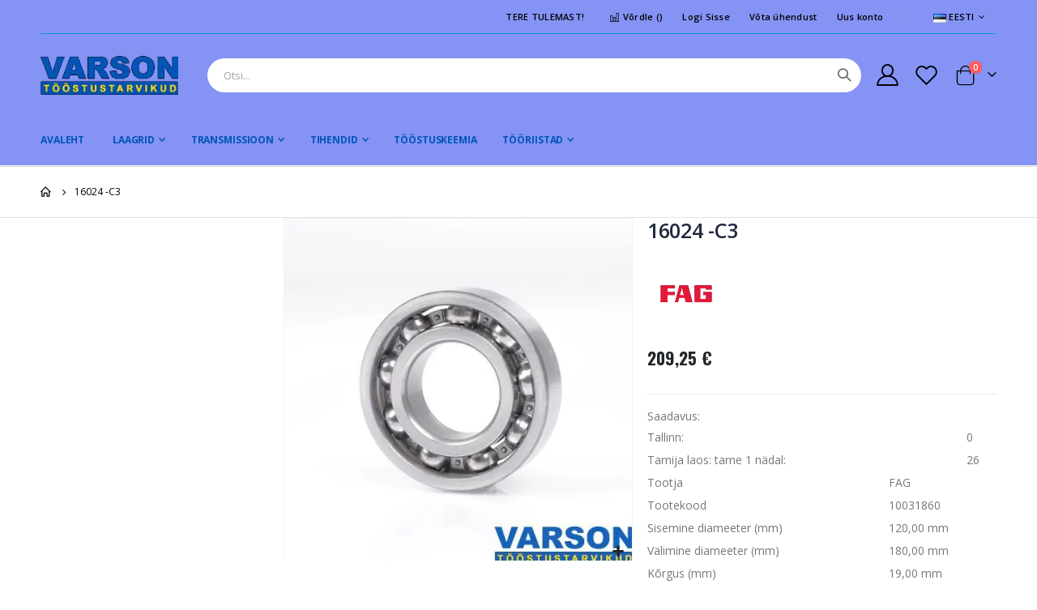

--- FILE ---
content_type: text/html; charset=UTF-8
request_url: https://varson.eu/ee/16024-c3-10031860
body_size: 24704
content:
<!doctype html>
<html lang="et">
    <head prefix="og: http://ogp.me/ns# fb: http://ogp.me/ns/fb# product: http://ogp.me/ns/product#">
                <meta charset="utf-8"/>
<meta name="title" content="16024 -C3 , üherealine kuullaager , mõõdud 120 x 180 x 19 mm | Varson"/>
<meta name="description" content="Laager 16024 -C3  mõõtudega 120 x 180 x 19 mm. Kiire tarne üle Eesti!"/>
<meta name="keywords" content="16024 -C3 , laager 16024 -C3 , 120 x 180 x 19  ,kuullaager"/>
<meta name="robots" content="INDEX,FOLLOW"/>
<meta name="viewport" content="width=device-width, initial-scale=1, maximum-scale=1.0, user-scalable=no"/>
<meta name="format-detection" content="telephone=no"/>
<title>16024 -C3 , üherealine kuullaager , mõõdud 120 x 180 x 19 mm | Varson</title>
<link  rel="stylesheet" type="text/css"  media="all" href="https://varson.eu/static/version1742288665/_cache/merged/d3b53996d43e9bec0ab36475b769e725.min.css" />
<link  rel="stylesheet" type="text/css"  media="screen and (min-width: 768px)" href="https://varson.eu/static/version1742288665/frontend/Smartwave/porto_child/et_EE/css/styles-l.min.css" />
<link  rel="stylesheet" type="text/css"  media="print" href="https://varson.eu/static/version1742288665/frontend/Smartwave/porto_child/et_EE/css/print.min.css" />

<link  rel="stylesheet" type="text/css" href="//fonts.googleapis.com/css?family=Shadows+Into+Light" />
<link  rel="icon" type="image/x-icon" href="https://varson.eu/media/favicon/stores/1/PhotoshopExtension_Image.png" />
<link  rel="shortcut icon" type="image/x-icon" href="https://varson.eu/media/favicon/stores/1/PhotoshopExtension_Image.png" />
<link  rel="canonical" href="https://varson.eu/ee/16024-c3-10031860" />

        <link rel='stylesheet' href="//fonts.googleapis.com/css?family=Open+Sans%3A300%2C300italic%2C400%2C400italic%2C600%2C600italic%2C700%2C700italic%2C800%2C800italic&amp;v1&amp;subset=latin%2Clatin-ext" type="text/css" media="screen"/>
<link href="//fonts.googleapis.com/css?family=Oswald:300,400,500,600,700" rel="stylesheet">
<link href="//fonts.googleapis.com/css?family=Poppins:200,300,400,500,600,700,800" rel="stylesheet">
<link rel="stylesheet" href="//fonts.googleapis.com/css?family=Open+Sans%3A300%2C300italic%2C400%2C400italic%2C600%2C600italic%2C700%2C700italic%2C800%2C800italic&amp;v1&amp;subset=latin%2Clatin-ext" type="text/css" media="screen"/>
    <link rel="stylesheet" type="text/css" media="all" href="https://varson.eu/media/porto/web/bootstrap/css/bootstrap.min.css">
    <link rel="stylesheet" type="text/css" media="all" href="https://varson.eu/media/porto/web/css/animate.css">
<link rel="stylesheet" type="text/css" media="all" href="https://varson.eu/media/porto/web/css/header/type2.css">
<link rel="stylesheet" type="text/css" media="all" href="https://varson.eu/media/porto/web/css/custom.css">
<link rel="stylesheet" type="text/css" media="all" href="https://varson.eu/media/porto/configed_css/design_ee.css">
<link rel="stylesheet" type="text/css" media="all" href="https://varson.eu/media/porto/configed_css/settings_ee.css">



<!-- BEGIN GOOGLE ANALYTICS CODE -->

<!-- END GOOGLE ANALYTICS CODE -->

    <!-- BEGIN GOOGLE ANALYTICS 4 CODE -->
    
    <!-- END GOOGLE ANALYTICS 4 CODE -->
    


<meta property="og:type" content="product" />
<meta property="og:title"
      content="16024&#x20;-C3" />
<meta property="og:image"
      content="https://varson.eu/media/catalog/product/cache/95e204234c5e61e1e70d136b961a9976/r/i/rillenkugellager_offen.jpg" />
<meta property="og:description"
      content="" />
<meta property="og:url" content="https://varson.eu/ee/16024-c3-10031860" />
    <meta property="product:price:amount" content="209.250001"/>
    <meta property="product:price:currency"
      content="EUR"/>
    </head>
    <body data-container="body"
          data-mage-init='{"loaderAjax": {}, "loader": { "icon": "https://varson.eu/static/version1742288665/frontend/Smartwave/porto_child/et_EE/images/loader-2.gif"}}'
        id="html-body" itemtype="http://schema.org/Product" itemscope="itemscope" class="catalog-product-view product-type-default product-16024-c3-10031860  layout-1220 wide mobile-sticky am-porto-cmtb page-layout-2columns-left">
        <div class="sticky-product hide ">
    <div class="container">
        <div class="sticky-image">
               <picture>
        <source type="image/webp" srcset="https://varson.eu/media/webp_image/catalog/product/cache/6ba8c9f19d3898ca6eda74d24054a7d0/r/i/rillenkugellager_offen.webp">
        <source type="image/jpg" srcset="https://varson.eu/media/catalog/product/cache/6ba8c9f19d3898ca6eda74d24054a7d0/r/i/rillenkugellager_offen.jpg">
        <img class="product-image-photo default_image" src="https://varson.eu/media/catalog/product/cache/6ba8c9f19d3898ca6eda74d24054a7d0/r/i/rillenkugellager_offen.jpg" alt="16024 -C3"/>    </picture>


        </div>
        <div class="sticky-detail">
            <div class="product-name-area">
                <h2 class="product-name">16024 -C3</h2>
                <div class="product-info-price"></div>
            </div>
        </div>
                        <div class="actions box-tocart">
            <button type="button"
                    title="Lisa ostukorvi"
                    class="action primary tocart" id="product-addtocart-button-clone">
                <span>Lisa ostukorvi</span>
            </button>
                    </div>
            </div>
</div>



<div data-bind="scope: 'cookie-notice-wrapper'">
    <!-- ko template: getTemplate() --><!-- /ko -->
</div>





<div class="cookie-status-message" id="cookie-status">
    The store will not work correctly in the case when cookies are disabled.</div>




    <noscript>
        <div class="message global noscript">
            <div class="content">
                <p>
                    <strong>JavaScript seems to be disabled in your browser.</strong>
                    <span>
                        For the best experience on our site, be sure to turn on Javascript in your browser.                    </span>
                </p>
            </div>
        </div>
    </noscript>





<div class="page-wrapper"><header class="page-header type2" >
<div class="block block-customer-login block-header-customer-login">
    <div class="block-content" aria-labelledby="block-customer-login-heading">
        <form class="form form-login"
              action="https://varson.eu/ee/customer/account/loginPost/"
              method="post"
              id="header-login-form"
              data-mage-init='{"validation":{}}'>
            <input name="form_key" type="hidden" value="g3sxvIpziBzVx143" />            <fieldset class="fieldset login" data-hasrequired="* Kohustuslikud väljad">
                <div class="field email required">
                    <div class="control">
                        <input name="login[username]" value=""  autocomplete="off" id="email" type="email" class="input-text" title="E-post" data-validate="{required:true, 'validate-email':true}" placeholder="E-post">
                    </div>
                </div>
                <div class="field password required">
                    <div class="control">
                        <input name="login[password]" type="password"  autocomplete="off" class="input-text" id="pass" title="Salasõna" data-validate="{required:true}" placeholder="Salasõna">
                    </div>
                </div>
                <div class="actions-toolbar">
                    <div class="primary"><button type="submit" class="action login primary" name="send" id="send2"><span>Logi Sisse</span></button></div>
                    <div class="secondary"><a class="action remind" href="https://varson.eu/ee/customer/account/forgotpassword/"><span>Unustasid salasõna?</span></a></div>
                </div>
            </fieldset>
        </form>
    </div>
</div>
  <div class="main-panel-top">
      <div class="container">
          <div class="main-panel-inner">
              <div class="panel wrapper">
                <div class="header-left">
                                  </div>
                <div class="header-right">
                  <div class="panel header show-icon-tablet">
                    <div class="top-links-icon">
                      <a href="javascript:;">Links</a>
                    </div>
                    <ul class="header links">    <li class="greet welcome" data-bind="scope: 'customer'">
        <!-- ko if: customer().fullname  -->
        <span class="logged-in"
              data-bind="text: new String('Teretulemast, %1!').replace('%1', customer().fullname)">
        </span>
        <!-- /ko -->
        <!-- ko ifnot: customer().fullname  -->
        <span class="not-logged-in"
              data-bind="html: 'Tere&#x20;tulemast&#x21;'"></span>
                <!-- /ko -->
    </li>
    
<li class="item link compare " data-bind="scope: 'compareProducts'" data-role="compare-products-link">
    <a class="action compare" title="Võrdle tooteid"
       data-bind="attr: {'href': compareProducts().listUrl}, css: {'': !compareProducts().count}"
    >
    	<em class="porto-icon-chart hidden-xs"></em>
        Võrdle        (<span class="counter qty" data-bind="text: compareProducts().countCaption"></span>)
    </a>
</li>

<li class="link authorization-link" data-label="või">
    <a href="https://varson.eu/ee/customer/account/login/referer/aHR0cHM6Ly92YXJzb24uZXUvZWUvMTYwMjQtYzMtMTAwMzE4NjA%2C/"        >Logi Sisse</a>
</li>
<li><a href="https://varson.eu/ee/contact">Võta ühendust</a></li><li><a href="https://varson.eu/ee/customer/account/create/" id="idhyC0io2K" >Uus konto</a></li></ul>                  </div>
                  <span class="separator"></span>
                  <div class="panel header">
                                        <div class="switcher language switcher-language" data-ui-id="language-switcher" id="switcher-language">
    <strong class="label switcher-label"><span>Language</span></strong>
    <div class="actions dropdown options switcher-options">
        <div class="action toggle switcher-trigger" id="switcher-language-trigger">
            <strong class="view-ee">
                                        <picture>
        <source type="image/webp" srcset="https://varson.eu/media/webp_image/wysiwyg/smartwave/porto/flags/ee.webp">
        <source type="image/png" srcset="https://varson.eu/media/wysiwyg/smartwave/porto/flags/ee.png">
        <img src="https://varson.eu/media/wysiwyg/smartwave/porto/flags/ee.png" alt="" />    </picture>


                                <span>Eesti</span>
            </strong>
        </div>
        <ul class="dropdown switcher-dropdown"
            data-mage-init='{"dropdownDialog":{
                "appendTo":"#switcher-language > .options",
                "triggerTarget":"#switcher-language-trigger",
                "closeOnMouseLeave": false,
                "triggerClass":"active",
                "parentClass":"active",
                "buttons":null}}'>
                                                                            <li class="view-en switcher-option">
                        <a href="#" data-post='{"action":"https:\/\/varson.eu\/ee\/stores\/store\/redirect\/","data":{"___store":"en","___from_store":"ee","uenc":"aHR0cHM6Ly92YXJzb24uZXUvZW4vMTYwMjQtYzMtMTAwMzE4NjA,"}}'>
                                                                <picture>
        <source type="image/webp" srcset="https://varson.eu/media/webp_image/wysiwyg/smartwave/porto/flags/en.webp">
        <source type="image/png" srcset="https://varson.eu/media/wysiwyg/smartwave/porto/flags/en.png">
        <img src="https://varson.eu/media/wysiwyg/smartwave/porto/flags/en.png" alt="" />    </picture>


                                                        English</a>
                    </li>
                                                </ul>
    </div>
</div>
                  </div>
                                  </div>
              </div>
          </div>
      </div>
  </div>
  <div class="header-main">
    <div class="header content header-row">
      <div class="header-left">
        <span data-action="toggle-nav" class="action nav-toggle"><span>Toggle Nav</span></span>
            <a class="logo" href="https://varson.eu/ee/" title="">
            <picture>
        <source type="image/webp" srcset="https://varson.eu/media/webp_image/logo/stores/1/varson_logo_png.webp">
        <source type="image/png" srcset="https://varson.eu/media/logo/stores/1/varson_logo_png.png">
        <img src="https://varson.eu/media/logo/stores/1/varson_logo_png.png"
             alt=""
             width="170"                     />    </picture>


    </a>
      </div>
      <div class="header-center">
        <div class="search-area show-icon-tablet">
          <a href="javascript:void(0);" class="search-toggle-icon"><span><i class="porto-icon-magnifier"></i></span></a>
          <div class="block block-search">
    <div class="block block-content">
        <form class="form minisearch" id="search_mini_form" action="https://varson.eu/ee/catalogsearch/result/" method="get">
            <div class="field search">
                <div class="control">
                    <input id="search"
                           data-mage-init='{"quickSearch":{
                                "formSelector":"#search_mini_form",
                                "url":"https://varson.eu/ee/search/ajax/suggest/",
                                "destinationSelector":"#search_autocomplete"}
                           }'
                           type="text"
                           name="q"
                           value=""
                           placeholder="Otsi..."
                           class="input-text"
                           maxlength="128"
                           role="combobox"
                           aria-haspopup="false"
                           aria-autocomplete="both"
                           autocomplete="off"/>
                    <div id="search_autocomplete" class="search-autocomplete"></div>
                    <div class="nested">
    <a class="action advanced" href="https://varson.eu/ee/catalogsearch/advanced/" data-action="advanced-search">
        Laiendatud otsing    </a>
</div>
                </div>
            </div>
            <div class="actions">
                <button type="submit"
                        title="Search"
                        class="action search">
                    <span>Search</span>
                </button>
            </div>
        </form>
    </div>
</div>
        </div>
      </div>
      <div class="header-right">
        <div class="header-contact">
                    <a href="https://varson.eu/ee/customer/account/" class="my-account" title="My Account"><i class="porto-icon-user-2"></i></a>
          <a href="https://varson.eu/ee/wishlist" class="wishlist mr-1" title="Wishlist"><i class="porto-icon-wishlist-2"></i></a>
        </div>
        
<div data-block="minicart" class="minicart-wrapper cart-design-1">
    <a class="action showcart" href="https://varson.eu/ee/checkout/cart/"
       data-bind="scope: 'minicart_content'">
       <i class="minicart-icon porto-icon-shopping-cart"></i>
        <span class="text">Ostukorv</span>
        <span class="counter qty empty"
              data-bind="css: { empty: !!getCartParam('summary_count') == false }, blockLoader: isLoading">
            <span class="counter-number">
            <!-- ko if: getCartParam('summary_count') --><!-- ko text: getCartParam('summary_count') --><!-- /ko --><!-- /ko -->
            <!-- ko ifnot: getCartParam('summary_count') -->0<!-- /ko -->
            </span>
            <span class="counter-label">
                <!-- ko i18n: 'items' --><!-- /ko -->
            </span>
        </span>
    </a>
    <a class="showcart action-subtotal d-none" href="https://varson.eu/ee/checkout/cart/"
       data-bind="scope: 'minicart_content'">
        <span class="cart-subtotal">
          Ostukorv          <span class="cart-price">
            <span class="amount" data-bind="html: getCartParam('subtotal_excl_tax')">
              <!-- ko if: !getCartParam('subtotal_excl_tax') -->
                  <!-- ko i18n: '€ 0.00' --><!-- /ko -->
              <!-- /ko -->
            </span>
          </span>
        </span>
    </a>
            <div class="block block-minicart empty"
             data-role="dropdownDialog"
             data-mage-init='{"dropdownDialog":{
                "appendTo":"[data-block=minicart]",
                "triggerTarget":".showcart",
                "timeout": "2000",
                "closeOnMouseLeave": false,
                "closeOnEscape": true,
                "triggerClass":"active",
                "parentClass":"active",
                "buttons":[]}}'>
            <div id="minicart-content-wrapper" data-bind="scope: 'minicart_content'">
                <!-- ko template: getTemplate() --><!-- /ko -->
            </div>
        </div>
        
    
</div>
      </div>
    </div>
  </div>
      <div class="sections nav-sections">
                <div class="section-items nav-sections-items"
             data-mage-init='{"tabs":{"openedState":"active"}}'>
                                            <div class="section-item-title nav-sections-item-title"
                     data-role="collapsible">
                    <a class="nav-sections-item-switch"
                       data-toggle="switch" href="#store.menu">
                        Menüü                    </a>
                </div>
                <div class="section-item-content nav-sections-item-content"
                     id="store.menu"
                     data-role="content">
                    
<nav class="navigation sw-megamenu " role="navigation">
    <ul>
        
    <li class="ui-menu-item level0">
        <a href="https://varson.eu/ee/" class="level-top"><span>Avaleht</span></a>
    </li>
<li class="ui-menu-item level0 fullwidth parent "><div class="open-children-toggle"></div><a href="https://varson.eu/ee/laagrid" class="level-top" title="Laagrid"><span>Laagrid</span></a><div class="level0 submenu"><div class="container"><div class="menu-top-block"><style>#html-body [data-pb-style=Y3KEENW]{justify-content:flex-start;display:flex;flex-direction:column;background-position:left top;background-size:cover;background-repeat:no-repeat;background-attachment:scroll}</style><div data-content-type="row" data-appearance="contained" data-element="main"><div data-enable-parallax="0" data-parallax-speed="0.5" data-background-images="{}" data-background-type="image" data-video-loop="true" data-video-play-only-visible="true" data-video-lazy-load="true" data-video-fallback-src="" data-element="inner" data-pb-style="Y3KEENW"></div></div></div><div class="row"><ul class="subchildmenu col-md-12 mega-columns columns4"><li class="ui-menu-item level1 parent "><div class="open-children-toggle"></div><a href="https://varson.eu/ee/laagrid/uherealine-kuullaager" title="Kuullaagrid"><span>Kuullaagrid</span></a></li><li class="ui-menu-item level1 parent "><div class="open-children-toggle"></div><a href="https://varson.eu/ee/laagrid/rulllaagrid" title="Rulllaagrid"><span>Rulllaagrid</span></a></li><li class="ui-menu-item level1 parent "><div class="open-children-toggle"></div><a href="https://varson.eu/ee/laagrid/tugilaagrid" title="Tugilaagrid"><span>Tugilaagrid</span></a></li><li class="ui-menu-item level1 "><a href="https://varson.eu/ee/laagrid/koonusrulllaagrid" title="Koonusrulllaagrid"><span>Koonusrulllaagrid</span></a></li><li class="ui-menu-item level1 parent "><div class="open-children-toggle"></div><a href="https://varson.eu/ee/laagrid/silinderavaga-seaduvad-kuullaagrid" title="Seaduvad kuullaagrid"><span>Seaduvad kuullaagrid</span></a></li><li class="ui-menu-item level1 parent "><div class="open-children-toggle"></div><a href="https://varson.eu/ee/laagrid/silinderrull-laagrid" title="Silinderrull-laagrid"><span>Silinderrull-laagrid</span></a></li><li class="ui-menu-item level1 parent "><div class="open-children-toggle"></div><a href="https://varson.eu/ee/laagrid/noellaagrid" title="Nõellaagrid"><span>Nõellaagrid</span></a></li><li class="ui-menu-item level1 parent "><div class="open-children-toggle"></div><a href="https://varson.eu/ee/laagrid/laagrikorpused-ja-tarvikud" title="Laagrikorpused ja tarvikud"><span>Laagrikorpused ja tarvikud</span></a></li><li class="ui-menu-item level1 parent "><div class="open-children-toggle"></div><a href="https://varson.eu/ee/laagrid/liuglaagrid" title="Liuglaagrid"><span>Liuglaagrid</span></a></li><li class="ui-menu-item level1 parent "><div class="open-children-toggle"></div><a href="https://varson.eu/ee/laagrid/liigendpead" title="Liigendpead"><span>Liigendpead</span></a></li><li class="ui-menu-item level1 parent "><div class="open-children-toggle"></div><a href="https://varson.eu/ee/laagrid/puksid" title="Puksid"><span>Puksid</span></a></li><li class="ui-menu-item level1 parent "><div class="open-children-toggle"></div><a href="https://varson.eu/ee/laagrid/tarvikud" title="Tarvikud"><span>Tarvikud</span></a></li><li class="ui-menu-item level1 "><a href="https://varson.eu/ee/laagrid/laagrite-elemendid" title="Laagrite elemendid"><span>Laagrite elemendid</span></a></li><li class="ui-menu-item level1 "><a href="https://varson.eu/ee/laagrid/liigendlaager" title="Liigendlaager"><span>Liigendlaager</span></a></li><li class="ui-menu-item level1 parent "><div class="open-children-toggle"></div><a href="https://varson.eu/ee/laagrid/laagripukid" title="Laagripukid"><span>Laagripukid</span></a></li></ul></div></div></div></li><li class="ui-menu-item level0 fullwidth parent "><div class="open-children-toggle"></div><a href="https://varson.eu/ee/transmissioon" class="level-top" title="Transmissioon"><span>Transmissioon</span></a><div class="level0 submenu"><div class="container"><div class="row"><ul class="subchildmenu col-md-12 mega-columns columns4"><li class="ui-menu-item level1 "><a href="https://varson.eu/ee/transmissioon/seibid" title="Lukustusseibid"><span>Lukustusseibid</span></a></li><li class="ui-menu-item level1 "><a href="https://varson.eu/ee/transmissioon/mutrid" title="Ümarmutter"><span>Ümarmutter</span></a></li><li class="ui-menu-item level1 "><a href="https://varson.eu/ee/transmissioon/stopperrongad" title="Stopperrõngad"><span>Stopperrõngad</span></a></li><li class="ui-menu-item level1 "><a href="https://varson.eu/ee/transmissioon/koonuspuksid" title="Koonuspuksid"><span>Koonuspuksid</span></a></li><li class="ui-menu-item level1 "><a href="https://varson.eu/ee/transmissioon/rck-puksid" title="RCK puksid"><span>RCK puksid</span></a></li><li class="ui-menu-item level1 "><a href="https://varson.eu/ee/transmissioon/sidurid" title="Sidurid"><span>Sidurid</span></a></li><li class="ui-menu-item level1 "><a href="https://varson.eu/ee/transmissioon/sidurielemendid" title="Sidurielemendid"><span>Sidurielemendid</span></a></li><li class="ui-menu-item level1 parent "><div class="open-children-toggle"></div><a href="https://varson.eu/ee/transmissioon/rullpukskett" title="Rullpukskett"><span>Rullpukskett</span></a></li><li class="ui-menu-item level1 parent "><div class="open-children-toggle"></div><a href="https://varson.eu/ee/transmissioon/ketirattad" title="Ketirattad"><span>Ketirattad</span></a></li><li class="ui-menu-item level1 parent "><div class="open-children-toggle"></div><a href="https://varson.eu/ee/transmissioon/rihmad" title="Rihmad"><span>Rihmad</span></a></li><li class="ui-menu-item level1 parent "><div class="open-children-toggle"></div><a href="https://varson.eu/ee/transmissioon/rihmarattad" title="Rihmarattad"><span>Rihmarattad</span></a></li><li class="ui-menu-item level1 "><a href="https://varson.eu/ee/transmissioon/mootorid" title="Mootorid"><span>Mootorid</span></a></li><li class="ui-menu-item level1 "><a href="https://varson.eu/ee/transmissioon/reduktorid" title="Reduktorid"><span>Reduktorid</span></a></li></ul></div><div class="menu-bottom-block"><style>#html-body [data-pb-style=S2OUE82]{justify-content:flex-start;display:flex;flex-direction:column;background-position:left top;background-size:cover;background-repeat:no-repeat;background-attachment:scroll}</style><div data-content-type="row" data-appearance="contained" data-element="main"><div data-enable-parallax="0" data-parallax-speed="0.5" data-background-images="{}" data-background-type="image" data-video-loop="true" data-video-play-only-visible="true" data-video-lazy-load="true" data-video-fallback-src="" data-element="inner" data-pb-style="S2OUE82"></div></div></div></div></div></li><li class="ui-menu-item level0 fullwidth parent "><div class="open-children-toggle"></div><a href="https://varson.eu/ee/tihendid" class="level-top" title="Tihendid"><span>Tihendid</span></a><div class="level0 submenu"><div class="container"><div class="row"><ul class="subchildmenu col-md-12 mega-columns columns4"><li class="ui-menu-item level1 "><a href="https://varson.eu/ee/tihendid/simmerring" title="Simmerring"><span>Simmerring</span></a></li><li class="ui-menu-item level1 "><a href="https://varson.eu/ee/tihendid/o-rongas" title="O rõngas"><span>O rõngas</span></a></li><li class="ui-menu-item level1 "><a href="https://varson.eu/ee/tihendid/va-tihend" title="VA tihend"><span>VA tihend</span></a></li><li class="ui-menu-item level1 "><a href="https://varson.eu/ee/tihendid/vs-tihend" title="VS tihend"><span>VS tihend</span></a></li><li class="ui-menu-item level1 parent "><div class="open-children-toggle"></div><a href="https://varson.eu/ee/tihendid/hudraulika" title="Hüdraulika"><span>Hüdraulika</span></a></li></ul></div></div></div></li><li class="ui-menu-item level0 fullwidth "><a href="https://varson.eu/ee/toostuskeemia" class="level-top" title="Tööstuskeemia"><span>Tööstuskeemia</span></a></li><li class="ui-menu-item level0 fullwidth parent "><div class="open-children-toggle"></div><a href="https://varson.eu/ee/tooriistad" class="level-top" title="Tööriistad"><span>Tööriistad</span></a><div class="level0 submenu"><div class="container"><div class="row"><ul class="subchildmenu col-md-12 mega-columns columns4"><li class="ui-menu-item level1 parent "><div class="open-children-toggle"></div><a href="https://varson.eu/ee/tooriistad/tommitsad" title="Tõmmitsad"><span>Tõmmitsad</span></a></li></ul></div></div></div></li>    </ul>
</nav>


                </div>
                                            <div class="section-item-title nav-sections-item-title"
                     data-role="collapsible">
                    <a class="nav-sections-item-switch"
                       data-toggle="switch" href="#store.links">
                        Konto                    </a>
                </div>
                <div class="section-item-content nav-sections-item-content"
                     id="store.links"
                     data-role="content">
                    <!-- Account links -->                </div>
                                            <div class="section-item-title nav-sections-item-title"
                     data-role="collapsible">
                    <a class="nav-sections-item-switch"
                       data-toggle="switch" href="#store.settings">
                        Seaded                    </a>
                </div>
                <div class="section-item-content nav-sections-item-content"
                     id="store.settings"
                     data-role="content">
                    <div class="switcher language switcher-language" data-ui-id="language-switcher" id="switcher-language-nav">
    <strong class="label switcher-label"><span>Language</span></strong>
    <div class="actions dropdown options switcher-options">
        <div class="action toggle switcher-trigger" id="switcher-language-trigger-nav">
            <strong class="view-ee">
                                        <picture>
        <source type="image/webp" srcset="https://varson.eu/media/webp_image/wysiwyg/smartwave/porto/flags/ee.webp">
        <source type="image/png" srcset="https://varson.eu/media/wysiwyg/smartwave/porto/flags/ee.png">
        <img src="https://varson.eu/media/wysiwyg/smartwave/porto/flags/ee.png" alt="" />    </picture>


                                <span>Eesti</span>
            </strong>
        </div>
        <ul class="dropdown switcher-dropdown"
            data-mage-init='{"dropdownDialog":{
                "appendTo":"#switcher-language-nav > .options",
                "triggerTarget":"#switcher-language-trigger-nav",
                "closeOnMouseLeave": false,
                "triggerClass":"active",
                "parentClass":"active",
                "buttons":null}}'>
                                                                            <li class="view-en switcher-option">
                        <a href="#" data-post='{"action":"https:\/\/varson.eu\/ee\/stores\/store\/redirect\/","data":{"___store":"en","___from_store":"ee","uenc":"aHR0cHM6Ly92YXJzb24uZXUvZW4vMTYwMjQtYzMtMTAwMzE4NjA,"}}'>
                                                                <picture>
        <source type="image/webp" srcset="https://varson.eu/media/webp_image/wysiwyg/smartwave/porto/flags/en.webp">
        <source type="image/png" srcset="https://varson.eu/media/wysiwyg/smartwave/porto/flags/en.png">
        <img src="https://varson.eu/media/wysiwyg/smartwave/porto/flags/en.png" alt="" />    </picture>


                                                        English</a>
                    </li>
                                                </ul>
    </div>
</div>
                </div>
                    </div>
    </div>
</header>
<div class="breadcrumbs" data-mage-init='{
    "breadcrumbs": {
        "categoryUrlSuffix": "",
        "useCategoryPathInUrl": 1,
        "product": "16024 -C3"
    }
}'></div>
<main id="maincontent" class="page-main"><a id="contentarea" tabindex="-1"></a>
<div class="page messages"><div data-placeholder="messages"></div>
<div data-bind="scope: 'messages'">
    <!-- ko if: cookieMessages && cookieMessages.length > 0 -->
    <div aria-atomic="true" role="alert" data-bind="foreach: { data: cookieMessages, as: 'message' }" class="messages">
        <div data-bind="attr: {
            class: 'message-' + message.type + ' ' + message.type + ' message',
            'data-ui-id': 'message-' + message.type
        }">
            <div data-bind="html: $parent.prepareMessageForHtml(message.text)"></div>
        </div>
    </div>
    <!-- /ko -->

    <!-- ko if: messages().messages && messages().messages.length > 0 -->
    <div aria-atomic="true" role="alert" class="messages" data-bind="foreach: {
        data: messages().messages, as: 'message'
    }">
        <div data-bind="attr: {
            class: 'message-' + message.type + ' ' + message.type + ' message',
            'data-ui-id': 'message-' + message.type
        }">
            <div data-bind="html: $parent.prepareMessageForHtml(message.text)"></div>
        </div>
    </div>
    <!-- /ko -->
</div>

</div><div class="columns"><div class="column main"><div class="product media"><a id="gallery-prev-area" tabindex="-1"></a>
<div class="action-skip-wrapper"><a class="action skip gallery-next-area"
   href="#gallery-next-area">
    <span>
        Skip to the end of the images gallery    </span>
</a>
</div><div class="gallery-placeholder _block-content-loading" data-gallery-role="gallery-placeholder">
        <picture>
        <source type="image/webp" srcset="https://varson.eu/media/webp_image/catalog/product/cache/e00b7011acfe812774f6a92c58a108d9/r/i/rillenkugellager_offen.webp">
        <source type="image/jpg" srcset="https://varson.eu/media/catalog/product/cache/e00b7011acfe812774f6a92c58a108d9/r/i/rillenkugellager_offen.jpg">
        <img
        alt="main product photo"
        class="gallery-placeholder__image"
        src="https://varson.eu/media/catalog/product/cache/e00b7011acfe812774f6a92c58a108d9/r/i/rillenkugellager_offen.jpg"
    />    </picture>


    <div data-role="loader" class="loading-mask">
        <div class="loader">
            <img src="https://varson.eu/static/version1742288665/frontend/Smartwave/porto_child/et_EE/images/loader-1.gif"
                 alt="Laadin...">
        </div>
    </div>
</div>
<style>
.fotorama__wrap {
    margin-bottom: -8px;
}
</style>
<!--Fix for jumping content. Loader must be the same size as gallery.-->




<div class="action-skip-wrapper"><a class="action skip gallery-prev-area"
   href="#gallery-prev-area">
    <span>
        Skip to the beginning of the images gallery    </span>
</a>
</div><a id="gallery-next-area" tabindex="-1"></a>
</div><div class="product-info-main"><div class="page-title-wrapper&#x20;product">
    <h1 class="page-title"
                >
        <span class="base" data-ui-id="page-title-wrapper" itemprop="name">16024 -C3</span>    </h1>
                <div class="amshopby-option-link">
                                        <a href="https://varson.eu/ee/fag"
                   title="FAG"
                   aria-label="FAG"
                                    >
                        <picture>
        <source type="image/webp" srcset="https://varson.eu/media/webp_image/images/cache/amasty/shopby/option_images/slider/resized/100x100/fag.webp">
        <source type="image/png" srcset="https://varson.eu/media/images/cache/amasty/shopby/option_images/slider/resized/100x100/fag.png">
        <img title="FAG"
                        alt="FAG"
                        src="https://varson.eu/media/images/cache/amasty/shopby/option_images/slider/resized/100x100/fag.png"/>    </picture>


                </a>
                                </div>
    





    </div>
<div class="product-info-price"><div class="price-box price-final_price" data-role="priceBox" data-product-id="1098" data-price-box="product-id-1098">

    

<span class="price-container price-final_price&#x20;tax&#x20;weee"
         itemprop="offers" itemscope itemtype="http://schema.org/Offer">
        <span  id="product-price-1098"                data-price-amount="209.250001"
        data-price-type="finalPrice"
        class="price-wrapper "
    ><span class="price">209,25 €</span></span>
                <meta itemprop="price" content="209.250001" />
        <meta itemprop="priceCurrency" content="EUR" />
    </span>

</div></div>
<div class="product-info-stock-sku">
<!-- -->
<div class="meta-stock-info">
    <div class="title">Saadavus:</div>
    <div class="stock-status-detail">
        <table class="slim-table">
                        <tr>
                <td>Tallinn:</td>
                <td>0</td>
            </tr>
                        <tr>
                <td>Tarnija laos: tarne 1 nädal:</td>
                <td>26</td>
            </tr>
                    </table>
    </div>
</div>

<table class="slim-table">

<tr>
    <td>Tootja</td>
    <td>FAG</td>
</tr>

<tr>
    <td>Tootekood</td>
    <td>10031860</td>
</tr>

                                <tr>
            <td>Sisemine diameeter (mm)</td>
            <td>120,00 mm</td>
        </tr>
                            <tr>
            <td>Välimine diameeter (mm)</td>
            <td>180,00 mm</td>
        </tr>
                            <tr>
            <td>Kõrgus (mm)</td>
            <td>19,00 mm</td>
        </tr>
                                                </table></div>

<div class="product-add-form">
    <form data-product-sku="10031860"
          action="https://varson.eu/ee/checkout/cart/add/uenc/aHR0cHM6Ly92YXJzb24uZXUvZWUvMTYwMjQtYzMtMTAwMzE4NjA%2C/product/1098/" method="post"
          id="product_addtocart_form">
        <input type="hidden" name="product" value="1098" />
        <input type="hidden" name="selected_configurable_option" value="" />
        <input type="hidden" name="related_product" id="related-products-field" value="" />
        <input type="hidden" name="item"  value="1098" />
        <input name="form_key" type="hidden" value="g3sxvIpziBzVx143" />                            <div class="box-tocart">
        <div class="fieldset">
                <div class="field qty">
            <label class="label" for="qty"><span>Kogus:</span></label>
            <div class="control">
                <input type="number"
                       name="qty"
                       id="qty"
                       maxlength="12"
                       value="1"
                       title="Kogus" class="input-text qty"
                       data-validate="{&quot;required-number&quot;:true,&quot;validate-item-quantity&quot;:{&quot;minAllowed&quot;:1,&quot;maxAllowed&quot;:10000}}"
                       />
                <div class="qty-changer">
                    <a href="javascript:void(0)" class="qty-inc"><i class="porto-icon-up-dir"></i></a>
                    <a href="javascript:void(0)" class="qty-dec"><i class="porto-icon-down-dir"></i></a>
                </div>
            </div>
        </div>
                <div class="actions">
            <button type="submit"
                    title="Lisa ostukorvi"
                    class="action primary tocart"
                    id="product-addtocart-button">
                <span>Lisa ostukorvi</span>
            </button>
            
<div id="instant-purchase" data-bind="scope:'instant-purchase'">
    <!-- ko template: getTemplate() --><!-- /ko -->
</div>

        </div>
    </div>
</div>


        
                    </form>
</div>


<div class="product-social-links"><div class="product-share">
  <div class="share-links">
    <a href="https://www.facebook.com/sharer.php?u=https://varson.eu/ee/16024-c3-10031860" target="_blank" rel="nofollow" data-tooltip="" data-placement="bottom" title="" class="share-facebook" data-original-title="Facebook">Facebook</a>
		<a href="https://twitter.com/intent/tweet?text=16024 -C3&amp;url=https://varson.eu/ee/16024-c3-10031860" target="_blank" rel="nofollow" data-tooltip="" data-placement="bottom" title="" class="share-twitter" data-original-title="Twitter">Twitter</a>
		<a href="https://www.linkedin.com/shareArticle?mini=true&amp;url=https://varson.eu/ee/16024-c3-10031860&amp;title=16024 -C3" target="_blank" rel="nofollow" data-tooltip="" data-placement="bottom" title="" class="share-linkedin" data-original-title="LinkedIn">LinkedIn</a>
		<a href="https://plus.google.com/share?url=https://varson.eu/ee/16024-c3-10031860" target="_blank" rel="nofollow" data-tooltip="" data-placement="bottom" title="" class="share-googleplus" data-original-title="Google +">Google +</a>
		<a href="mailto:?subject=16024 -C3&amp;body=https://varson.eu/ee/16024-c3-10031860" target="_blank" rel="nofollow" data-tooltip="" data-placement="bottom" title="" class="share-email" data-original-title="Email">Email</a>
	</div>
</div>
<div class="product-addto-links" data-role="add-to-links">
        <a href="#"
       class="action towishlist"
       data-post='{"action":"https:\/\/varson.eu\/ee\/wishlist\/index\/add\/","data":{"product":1098,"uenc":"aHR0cHM6Ly92YXJzb24uZXUvZWUvMTYwMjQtYzMtMTAwMzE4NjA,"}}'
       data-action="add-to-wishlist"><span>Lisa soovinimekirja</span></a>


<a href="#" data-post='{"action":"https:\/\/varson.eu\/ee\/catalog\/product_compare\/add\/","data":{"product":"1098","uenc":"aHR0cHM6Ly92YXJzb24uZXUvZWUvMTYwMjQtYzMtMTAwMzE4NjA,"}}'
        data-role="add-to-links"
        class="action tocompare"><span>Lisa võrdlusesse</span></a>

</div>
</div></div><div class="clearer"></div>                    <div class="product info detailed  ">
                                                    <div class="product data items " data-mage-init='{"tabs":{"openedState":"active"}}'>
                                                                                                            <div class="data item title"
                                 aria-labeledby="tab-label-additional-title"
                                 data-role="collapsible" id="tab-label-additional">
                                <a class="data switch"
                                   tabindex="-1"
                                   data-toggle="switch"
                                   href="#additional"
                                   id="tab-label-additional-title">
                                    <span>Lisainfo</span>
                                </a>
                            </div>
                            <div class="data item content" id="additional" data-role="content">
                                    <div class="additional-attributes-wrapper table-wrapper">
        <table class="data table additional-attributes" id="product-attribute-specs-table">
            <caption class="table-caption">Lisainfo</caption>
            <tbody>
                            <tr>
                    <th class="col label" scope="row">Tootja</th>
                    <td class="col data" data-th="Tootja">FAG</td>
                </tr>
                            <tr>
                    <th class="col label" scope="row">Sisemine diameeter (mm)</th>
                    <td class="col data" data-th="Sisemine&#x20;diameeter&#x20;&#x28;mm&#x29;">120,00 mm</td>
                </tr>
                            <tr>
                    <th class="col label" scope="row">Välimine diameeter (mm)</th>
                    <td class="col data" data-th="V&#xE4;limine&#x20;diameeter&#x20;&#x28;mm&#x29;">180,00 mm</td>
                </tr>
                            <tr>
                    <th class="col label" scope="row">Kõrgus (mm)</th>
                    <td class="col data" data-th="K&#xF5;rgus&#x20;&#x28;mm&#x29;">19,00 mm</td>
                </tr>
                            <tr>
                    <th class="col label" scope="row">Töötemperatuur</th>
                    <td class="col data" data-th="T&#xF6;&#xF6;temperatuur">-20 kuni +120</td>
                </tr>
                            <tr>
                    <th class="col label" scope="row">Ava tüüp</th>
                    <td class="col data" data-th="Ava&#x20;t&#xFC;&#xFC;p">Silinder</td>
                </tr>
                            <tr>
                    <th class="col label" scope="row">Materjal</th>
                    <td class="col data" data-th="Materjal">Standartne laagriteras (100Cr6)</td>
                </tr>
                        </tbody>
        </table>
    </div>
                            </div>
                                                                                <div class="data item title"
                                     aria-labeledby="tab-label-custom-1-title"
                                     data-role="collapsible" id="tab-label-custom-1">
                                    <a class="data switch"
                                       tabindex="-1"
                                       data-toggle="switch"
                                       href="#custom-1"
                                       id="tab-label-custom-1-title">
                                        <span>Transport </span>
                                    </a>
                                </div>
                                <div class="data item content" id="custom-1" data-role="content">
                                    <style>#html-body [data-pb-style=I3MP552]{justify-content:flex-start;display:flex;flex-direction:column;background-position:left top;background-size:cover;background-repeat:no-repeat;background-attachment:scroll}#html-body [data-pb-style=NPTYUTD]{text-align:center;padding-bottom:10px}#html-body [data-pb-style=FI0RCH2],#html-body [data-pb-style=T7WA7B3]{background-position:left top;background-size:cover;background-repeat:no-repeat;background-attachment:scroll}#html-body [data-pb-style=FI0RCH2]{justify-content:flex-start;display:flex;flex-direction:column}#html-body [data-pb-style=T7WA7B3]{align-self:stretch}#html-body [data-pb-style=M6XMIV8]{display:flex;width:100%}#html-body [data-pb-style=E3M11WP]{justify-content:flex-start;display:flex;flex-direction:column;background-position:left top;background-size:cover;background-repeat:no-repeat;background-attachment:scroll;width:33.3333%;align-self:stretch}#html-body [data-pb-style=CO9F4AH]{border-style:none}#html-body [data-pb-style=HP4LO4L],#html-body [data-pb-style=UG6W5OT]{max-width:100%;height:auto}#html-body [data-pb-style=DHVEIHS]{justify-content:flex-start;display:flex;flex-direction:column;width:66.6667%;align-self:stretch}#html-body [data-pb-style=DHVEIHS],#html-body [data-pb-style=I0AUV9Y],#html-body [data-pb-style=RW12JE5]{background-position:left top;background-size:cover;background-repeat:no-repeat;background-attachment:scroll}#html-body [data-pb-style=I0AUV9Y]{justify-content:flex-start;display:flex;flex-direction:column}#html-body [data-pb-style=RW12JE5]{align-self:stretch}#html-body [data-pb-style=YTY2253]{display:flex;width:100%}#html-body [data-pb-style=N6W2N47]{justify-content:flex-start;display:flex;flex-direction:column;background-position:left top;background-size:cover;background-repeat:no-repeat;background-attachment:scroll;width:33.3333%;align-self:stretch}#html-body [data-pb-style=LL71PMN]{border-style:none}#html-body [data-pb-style=H9LAC4X],#html-body [data-pb-style=LY3RFVK]{max-width:100%;height:auto}#html-body [data-pb-style=UXNECIX]{justify-content:flex-start;display:flex;flex-direction:column;width:66.6667%;align-self:stretch}#html-body [data-pb-style=AG0O3MI],#html-body [data-pb-style=M1ANS3A],#html-body [data-pb-style=UXNECIX]{background-position:left top;background-size:cover;background-repeat:no-repeat;background-attachment:scroll}#html-body [data-pb-style=M1ANS3A]{justify-content:flex-start;display:flex;flex-direction:column}#html-body [data-pb-style=AG0O3MI]{align-self:stretch}#html-body [data-pb-style=M4GJX93]{display:flex;width:100%}#html-body [data-pb-style=STJ2JLF],#html-body [data-pb-style=TGVGGHM]{justify-content:flex-start;display:flex;flex-direction:column;background-position:left top;background-size:cover;background-repeat:no-repeat;background-attachment:scroll;width:33.3333%;align-self:stretch}#html-body [data-pb-style=STJ2JLF]{width:66.6667%}@media only screen and (max-width: 768px) { #html-body [data-pb-style=CO9F4AH],#html-body [data-pb-style=LL71PMN]{border-style:none} }</style><div data-content-type="row" data-appearance="contained" data-element="main"><div data-enable-parallax="0" data-parallax-speed="0.5" data-background-images="{}" data-background-type="image" data-video-loop="true" data-video-play-only-visible="true" data-video-lazy-load="true" data-video-fallback-src="" data-element="inner" data-pb-style="I3MP552"><div data-content-type="text" data-appearance="default" data-element="main" data-pb-style="NPTYUTD"><p><strong>Transpordi eest hoolitsevad Eestis:</strong></p></div></div></div><div data-content-type="row" data-appearance="contained" data-element="main"><div data-enable-parallax="0" data-parallax-speed="0.5" data-background-images="{}" data-background-type="image" data-video-loop="true" data-video-play-only-visible="true" data-video-lazy-load="true" data-video-fallback-src="" data-element="inner" data-pb-style="FI0RCH2"><div class="pagebuilder-column-group" data-background-images="{}" data-content-type="column-group" data-appearance="default" data-grid-size="12" data-element="main" data-pb-style="T7WA7B3"><div class="pagebuilder-column-line" data-content-type="column-line" data-element="main" data-pb-style="M6XMIV8"><div class="pagebuilder-column" data-content-type="column" data-appearance="full-height" data-background-images="{}" data-element="main" data-pb-style="E3M11WP"><figure data-content-type="image" data-appearance="full-width" data-element="main" data-pb-style="CO9F4AH">    <picture>
        <source type="image/webp" srcset="https://varson.eu/media/webp_image/wysiwyg/transa2025_1.webp">
        <source type="image/jpg" srcset="https://varson.eu/media/wysiwyg/transa2025_1.jpg">
        <img class="pagebuilder-mobile-hidden" src="https://varson.eu/media/wysiwyg/transa2025_1.jpg" alt="" title="" data-element="desktop_image" data-pb-style="UG6W5OT">    </picture>

    <picture>
        <source type="image/webp" srcset="https://varson.eu/media/webp_image/wysiwyg/transa2025_1.webp">
        <source type="image/jpg" srcset="https://varson.eu/media/wysiwyg/transa2025_1.jpg">
        <img class="pagebuilder-mobile-only" src="https://varson.eu/media/wysiwyg/transa2025_1.jpg" alt="" title="" data-element="mobile_image" data-pb-style="HP4LO4L">    </picture>

</figure></div><div class="pagebuilder-column" data-content-type="column" data-appearance="full-height" data-background-images="{}" data-element="main" data-pb-style="DHVEIHS"><div data-content-type="text" data-appearance="default" data-element="main"><table style="border-collapse: collapse; width: 99.984%;" border="1">
<tbody>
<tr>
<td style="width: 99.8741%;"><strong>Pakiautomaadid </strong>(DPD, Smartpost, Omniva) &ndash; Mugav viis pakile j&auml;rele tulemiseks. Tellitud kaup j&otilde;uab kohale tavaliselt 1&ndash;2 t&ouml;&ouml;p&auml;eva jooksul p&auml;rast komplekteerimist. &nbsp;<br>Ostukorvis saate valida sobiva pakiautomaadi. Kui pakk on kohale j&otilde;udnud, saadetakse teavituss&otilde;num koos koodiga, millega paki k&auml;tte saab. Maksimaalne pakendi m&otilde;&otilde;t on 60x60x60 cm.</td>
</tr>
</tbody>
</table></div></div></div></div></div></div><div data-content-type="row" data-appearance="contained" data-element="main"><div data-enable-parallax="0" data-parallax-speed="0.5" data-background-images="{}" data-background-type="image" data-video-loop="true" data-video-play-only-visible="true" data-video-lazy-load="true" data-video-fallback-src="" data-element="inner" data-pb-style="I0AUV9Y"><div class="pagebuilder-column-group" data-background-images="{}" data-content-type="column-group" data-appearance="default" data-grid-size="12" data-element="main" data-pb-style="RW12JE5"><div class="pagebuilder-column-line" data-content-type="column-line" data-element="main" data-pb-style="YTY2253"><div class="pagebuilder-column" data-content-type="column" data-appearance="full-height" data-background-images="{}" data-element="main" data-pb-style="N6W2N47"><figure data-content-type="image" data-appearance="full-width" data-element="main" data-pb-style="LL71PMN">    <picture>
        <source type="image/webp" srcset="https://varson.eu/media/webp_image/wysiwyg/kuller1.webp">
        <source type="image/jpg" srcset="https://varson.eu/media/wysiwyg/kuller1.jpg">
        <img class="pagebuilder-mobile-hidden" src="https://varson.eu/media/wysiwyg/kuller1.jpg" alt="" title="" data-element="desktop_image" data-pb-style="LY3RFVK">    </picture>

    <picture>
        <source type="image/webp" srcset="https://varson.eu/media/webp_image/wysiwyg/kuller1.webp">
        <source type="image/jpg" srcset="https://varson.eu/media/wysiwyg/kuller1.jpg">
        <img class="pagebuilder-mobile-only" src="https://varson.eu/media/wysiwyg/kuller1.jpg" alt="" title="" data-element="mobile_image" data-pb-style="H9LAC4X">    </picture>

</figure></div><div class="pagebuilder-column" data-content-type="column" data-appearance="full-height" data-background-images="{}" data-element="main" data-pb-style="UXNECIX"><div data-content-type="text" data-appearance="default" data-element="main"><table style="border-collapse: collapse; width: 99.984%;" border="1">
<tbody>
<tr>
<td style="width: 99.8741%;"><strong>Kuller</strong>iga tellitud kaup j&otilde;uab kohale tavaliselt 1&ndash;2 t&ouml;&ouml;p&auml;eva jooksul p&auml;rast komplekteerimist. Enne kauba &uuml;leandmist v&otilde;tab kuller teiega &uuml;hendust telefoni teel.<br>Kui tellimus on tehtud ettev&otilde;tte aadressile, toimetatakse kaup kohale t&ouml;&ouml;p&auml;eviti kell 8.00&ndash;17.00, ilma eelneva teavitamiseta.</td>
</tr>
</tbody>
</table>
<p>&nbsp;</p></div></div></div></div></div></div><div data-content-type="row" data-appearance="contained" data-element="main"><div data-enable-parallax="0" data-parallax-speed="0.5" data-background-images="{}" data-background-type="image" data-video-loop="true" data-video-play-only-visible="true" data-video-lazy-load="true" data-video-fallback-src="" data-element="inner" data-pb-style="M1ANS3A"><div class="pagebuilder-column-group" data-background-images="{}" data-content-type="column-group" data-appearance="default" data-grid-size="12" data-element="main" data-pb-style="AG0O3MI"><div class="pagebuilder-column-line" data-content-type="column-line" data-element="main" data-pb-style="M4GJX93"><div class="pagebuilder-column" data-content-type="column" data-appearance="full-height" data-background-images="{}" data-element="main" data-pb-style="TGVGGHM"></div><div class="pagebuilder-column" data-content-type="column" data-appearance="full-height" data-background-images="{}" data-element="main" data-pb-style="STJ2JLF"><div data-content-type="text" data-appearance="default" data-element="main"><p><strong>Tulen ise poodi j&auml;rele</strong>: 0&nbsp;</p></div></div></div></div></div></div>                                </div>
                                                    </div>
                                
                </div>
            <input name="form_key" type="hidden" value="g3sxvIpziBzVx143" /><div id="authenticationPopup" data-bind="scope:'authenticationPopup', style: {display: 'none'}">
            <!-- ko template: getTemplate() --><!-- /ko -->
        
</div>





<style>
    #cookiePopupWrapper .popupLogo {
        background: url('https://varson.eu/media/cookie_popup/') center;
        background-repeat: no-repeat;
    }
</style>


<div id="cookiePopupWrapper" style="display: none;">

    <div id="cookiePopupContentArea">
        <div id="cookie-popup-tabs-wrapper">

            <div id="cookie-popup-tabs" class="tab-content-wrapper">


                <div id="consent-tab" class="item title" data-role="collapsible">
                    <a class="switch" data-toggle="trigger" href="#consent">Nõusolek</a>
                </div>
                <div id="consent" class="item content" data-role="content">
                    <div id="cookiePopupContent">
                        <h3 class="cookie-popup-title">
                            See veebisait kasutab küpsiseid                        </h3>
                        <div
                            class="cookie-popup-text">Kasutame küpsiseid sisu ja reklaamide isikupärastamiseks, sotsiaalse meedia funktsioonide pakkumiseks ning liikluse analüüsimiseks. Edastame teavet selle kohta, kuidas meie saiti kasutate, ka oma sotsiaalse meedia, reklaami- ja analüüsipartneritele, kes võivad seda kombineerida muu teabega, mida olete neile esitanud või mida nad on kogunud teiepoolse teenuste kasutamise käigus.</div>
                    </div>
                </div>

                <div id="details-tab" class="item title" data-role="collapsible">
                    <a class="switch" data-toggle="trigger" href="#detailsTab">Täpsemalt</a>
                </div>
                <div id="detailsTab" class="item content" data-role="content">

                    <div data-bind="scope: 'm2s_cookie_consent'" class="popup-content">

                        <!-- ko template: getTemplate() --><!-- /ko -->
                        <form action="https://varson.eu/ee/m2s_cookie_consent/choice/save/id/1098/" method="post" id="cookiePopupForm">
                            <input type="hidden" name="save_all" value=""/>
                            <input type="hidden" name="decline_all_cookies" value=""/>
                            <ul>
                                <!-- ko foreach: {data: choicesData, as: 'choice'} -->
                                <li class="tab-item"
                                    data-bind="attr: {id: choice.cookie_name}, css: { required: choice.required == 1 }">
                                    <div class="popup-form-card">

                                        <div class="popup-form-card-header">
                                            <button class="popup-form-card-button">

                                                <label class="popup-form-card-button-label"
                                                    data-bind="attr: {for: choice.cookie_name + '_id'}, text: choice.choice_name">

                                                </label>
                                            </button>
                                            <div class="tab-item-header">
                                                <input
                                                    class="cookie-choice-check"
                                                    type="checkbox"
                                                    data-bind="attr: {name: choice.cookie_name, id: choice.cookie_name + '_id', required: choice.required == '1'}, click: function() { $parent.checkClick($parent); return true; }, checked: choice.checked, enable: choice.required == '0', visible: $parent.isCheckVisible($parent, $data)"
                                                />
                                                <label data-bind="attr: {for: choice.cookie_name + '_id'}">
                                                </label>
                                            </div>

                                        </div>
                                        <div class="popup-form-card-intro" data-bind="text: choice.choice_description"></div>

                                    </div>
                                </li>
                                <!-- /ko -->
                            </ul>
                        </form>

                        <div style="clear: both; display: table;"></div>
                    </div>

                </div>

                <div id="about-tab" class="item title" data-role="collapsible">
                    <a class="switch" data-toggle="trigger" href="#aboutTab">Teave</a>
                </div>
                <div id="aboutTab" class="item content" data-role="content">
                    Küpsised on väikesed infoühikud, mis on salvestatud tekstifailidena, aidates veebisaitidel pakkuda sujuvamat kasutuskogemust.<br><br>Õigusnormid nõuavad, et veebisaidi nõuetekohaseks toimimiseks vältimatult vajalikke küpsiseid tohib teie seadmesse paigutada ilma eraldi nõusolekuta. Muude küpsiste kasutusele võtmiseks peame aga saama teie heakskiidu.<br><br>Meie veebileht kasutab erinevaid küpsiste kategooriaid. Teatud küpsised, mida meie saidil kasutatakse, paigutatakse sinna kolmandate osapoolte poolt.<br><br>Teil on võimalus muuta või tühistada oma küpsiste kasutamise nõusolekut meie veebisaidi küpsiste deklaratsiooni leheküljel igal ajahetkel.<br><br>Täiendav teave selle kohta, kuidas meiega kontakti võtta ja kuidas me isikuandmeid käsitleme, on leitav meie privaatsuspoliitikast.                </div>
            </div>
        </div>
    </div>


    <div class="actions">
        <div data-bind="scope: 'm2s_cookie_consent'" class="popup-content">

            <button data-bind="visible: true, click: declineAllCookies" type="button"
                    title="Keeldu"
                    class="action primary cookieSaveChoice">
                <span>Keeldu</span>
            </button>

            <button data-bind="visible: canAdd(), click: add" type="button"
                    title="Salvesta valitud"
                    class="action primary cookieSaveChoice">
                <span>Salvesta valitud</span>
            </button>

            <button data-bind="visible: canCustomize(), click: switchToDetails" type="button"
                    title="Kohanda"
                    class="action primary cookieSaveChoice">
                <span>Kohanda</span>
            </button>

            <button data-bind="visible: canAddAll(), click: addAll" type="button"
                    title="Nõustu kõigiga"
                    class="action primary" id="cookieAllowAll">
                <span>Nõustu kõigiga</span>
            </button>

        </div>
    </div>
</div>







</div><div class="sidebar sidebar-main mobile-sidebar"><div class="sidebar-content">
<!--
/**
 * Copyright &copy; Magento, Inc. All rights reserved.
 * See COPYING.txt for license details.
 */
--><div class="admin__data-grid-outer-wrap" data-bind="scope: 'widget_recently_viewed.widget_recently_viewed'">
    <div data-role="spinner" data-component="widget_recently_viewed.widget_recently_viewed.widget_columns" class="admin__data-grid-loading-mask">
        <div class="spinner">
            <span></span><span></span><span></span><span></span><span></span><span></span><span></span><span></span>
        </div>
    </div>
    <!-- ko template: getTemplate() --><!-- /ko -->
</div>
<div class="sidebar sidebar-additional">

</div></div></div></div></main><footer class="page-footer"><div class="footer">
    <div class="footer-top">
        <div class="container">
            <div class="row">
                <div class="col-lg-12">
                <div class="custom-block"><style>#html-body [data-pb-style=QYWOC09]{text-align:center}</style><div data-content-type="html" data-appearance="default" data-element="main" data-pb-style="QYWOC09" data-decoded="true"><div class="row align-items-center">
  <div class="col-md-6 col-lg-3">
    <h4 style="font-size: 18px;color: #ffffff">Liitu uudiskirjaga</h4>
  </div>
  <div class="col-md-6 col-lg-4">
    <h4 style="font-size: 13px;color: #ffffff;line-height: 20px;font-weight:400;margin: 0;">Saa esimesena teada meie suurepärastest tegemistest ja pakkumistest.</h4>
    <h2 style="font-size: 16px;color: #ffffff;line-height: 20px;font-weight:700;margin: 0;">Telli uudiskiri täna!</h2>
  </div>
  <div class="col-md-12 col-lg-5">
    <div class="block newsletter">
    <div class="content">
        <form class="form subscribe" novalidate action="https://varson.eu/ee/newsletter/subscriber/new/" method="post" data-mage-init='{"validation": {"errorClass": "mage-error"}}' id="newsletter-validate-detail">
            <div class="field newsletter">
                <label class="label" for="footer_newsletter"><span>Liitu uudiskirjaga:</span></label>
                <div class="control">
                    <input name="email" type="email" id="footer_newsletter" data-validate="{required:true, 'validate-email':true}" placeholder="E-posti aadress">
                </div>
            </div>
            <div class="actions">
                <button class="action subscribe primary" title="Liitu" type="submit">
                    <span>Liitu</span>
                </button>
            </div>
        </form>
    </div>
</div>

  </div>
</div></div></div>                </div>
            </div>
        </div>
    </div>
    <div class="footer-middle">
        <div class="container">
                    <div class="row">
            <div class="col-lg-6"><div class="footer-logo" style="margin-bottom: 60px;">
      <picture>
        <source type="image/webp" srcset="https://varson.eu/media/webp_image/wysiwyg/smartwave/porto/homepage/22/Varson_logo.webp">
        <source type="image/png" srcset="https://varson.eu/media/wysiwyg/smartwave/porto/homepage/22/Varson_logo.png">
        <img src="https://varson.eu/media/wysiwyg/smartwave/porto/homepage/22/Varson_logo.png" alt="" />    </picture>


</div>
<div style="">
  <div style="display: inline-block;vertical-align:top;margin-right: 30px;">
    <p style="font-size: 11px;font-weight: 600;line-height: 1;color: #777;margin: 0;">Telefon:</p>
    <p style="font-size: 16px;color: #F4631B;font-weight: 700;line-height: 1.8;">+372 601 4594</p>
  </div>
  <div style="display: inline-block;vertical-align:top;margin-right: 30px;">
    <p style="font-size: 11px;font-weight: 600;line-height: 1;color: #777;margin: 0;">E-MAIL :</p>
    <p style="font-size: 16px;color: #F4631B;font-weight: 700;line-height: 1.8;">info@varson.ee</p>
  </div>
  <div style="display: inline-block;vertical-align:top;">
    <p style="font-size: 11px;font-weight: 600;line-height: 1;color: #777;margin: 0; margin-bottom: 5px;">Vaata meid:</p>
    <div class="social-icons">
      <a href="https://www.facebook.com/varson.ee" title="Facebook" target="_blank"><i class="porto-icon-facebook"></i></a>
     
          </div>
  </div>
</div></div><div class="col-lg-2"><div data-content-type="html" data-appearance="default" data-element="main" data-decoded="true"><div class="block">
  <div class="block-title"><strong><span>Kategooriad</span></strong></div>
  <div class="block-content">
    <ul class="links">
      <li><a href="https://varson.eu/ee/laagrid/" title="Laagrid">Laagrid</a></li>
      <li><a href="https://varson.eu/ee/transmissioon/" title="Transmission">Transmission</a></li>
      <li><a href="https://varson.eu/ee/tihendid/" title="Tihendid">Tihendid</a></li>
      <li><a href="https://varson.eu/ee/toostuskeemia/" title="Tööstuskeemia">Tööstuskeemia</a></li>
      <li><a href="https://varson.eu/ee/tooriistad/" title="Tööriistad">Tööriistad</a></li>

    </ul>
  </div> 
</div></div></div><div class="col-lg-2"><div data-content-type="html" data-appearance="default" data-element="main" data-decoded="true"><div class="block">
  <div class="block-title"><strong><span>Meist</span></strong></div>
  <div class="block-content">
    <ul class="links">
    
      <li><a href="https://varson.eu/ee/contact/" title="Kontakt">Kontakt</a></li>
       <li><a href="https://varson.eu/ee/privaatsuspoliitika" title="Privaatsuspoliitika">Privaatsus</a></li>
      <li><a href="https://varson.eu/ee/muugitingimused" title="Müügitingimused">Müügi tingimused</a></li>

    </ul>
  </div> 
</div></div></div><div class="col-lg-2"><div data-content-type="html" data-appearance="default" data-element="main" data-decoded="true"><div class="block">
  <div class="block-title"><strong><span>Klienditugi</span></strong></div>
  <div class="block-content">
    <ul class="links">
      <li><a href="https://varson.eu/ee/customer/account/" title="My Account">Minu konto</a></li>
        <li><a href="https://varson.eu/ee/checkout/cart/" title="Shopping Cart">Ostukorv</a></li>
   
    </ul>
  </div> 
</div></div></div>            </div>
        </div>
    </div>
    <div class="footer-bottom">
        <div class="container">
                        <div class="custom-block f-right"><style>#html-body [data-pb-style=EE42NAJ]{justify-content:flex-start;display:flex;flex-direction:column;background-position:left top;background-size:cover;background-repeat:no-repeat;background-attachment:scroll}#html-body [data-pb-style=P6A4GS8]{border-style:none}#html-body [data-pb-style=EC0BRP8],#html-body [data-pb-style=OPO1H7V]{max-width:100%;height:auto}@media only screen and (max-width: 768px) { #html-body [data-pb-style=P6A4GS8]{border-style:none} }</style><div data-content-type="row" data-appearance="contained" data-element="main"><div data-enable-parallax="0" data-parallax-speed="0.5" data-background-images="{}" data-background-type="image" data-video-loop="true" data-video-play-only-visible="true" data-video-lazy-load="true" data-video-fallback-src="" data-element="inner" data-pb-style="EE42NAJ"><figure data-content-type="image" data-appearance="full-width" data-element="main" data-pb-style="P6A4GS8"><img class="pagebuilder-mobile-hidden" src="https://varson.eu/media/wysiwyg/pank.gif" alt="" title="" data-element="desktop_image" data-pb-style="EC0BRP8"><img class="pagebuilder-mobile-only" src="https://varson.eu/media/wysiwyg/pank.gif" alt="" title="" data-element="mobile_image" data-pb-style="OPO1H7V"></figure></div></div></div>            <address>Varson OÜ  Reg. 10397108 Tähnase tee 2 Peetri küla 75312 Harjumaa</address>
                    </div>
    </div>
</div>
<a href="javascript:void(0)" id="totop"><em class="porto-icon-up-open"></em></a></footer>
</div>    




















































<script>
    var LOCALE = 'et\u002DEE';
    var BASE_URL = 'https\u003A\u002F\u002Fvarson.eu\u002Fee\u002F';
    var require = {
        'baseUrl': 'https\u003A\u002F\u002Fvarson.eu\u002Fstatic\u002Fversion1742288665\u002Ffrontend\u002FSmartwave\u002Fporto_child\u002Fet_EE'
    };</script>
<script  type="text/javascript"  src="https://varson.eu/static/version1742288665/_cache/merged/4aaa3efa9ca5913e01b2378e4258d02c.min.js"></script>
<script src="https://cdn.trackjs.com/agent/v3/latest/t.js"></script>
<script>
  TrackJS.install({
    token: "a383c3bd20a7494aaef687fecfccf6b4",
    application: "varson"
    // for more configuration options, see https://docs.trackjs.com
  });
</script>
<script type="text/javascript">
var redirect_cart = false;
var porto_config = {
    paths: {
        'parallax': 'js/jquery.parallax.min',
        'owlcarousel': 'owl.carousel/owl.carousel',
        'floatelement': 'js/jquery.floatelement'
    },
    shim: {
        'owlcarousel': {
          deps: ['jquery']
        },
        'owlcarousel_thumbs': {
          deps: ['jquery','owlcarousel']
        },
        'floatelement': {
          deps: ['jquery']
        }
    }
};

require.config(porto_config);
</script>
<script type="text/javascript">
require([
    'jquery'
], function ($) {
    var scrolled = false;
    $(window).scroll(function(){
        if($(window).width()>=992){
            if(160<$(window).scrollTop() && !scrolled){
                $('.page-header:not(.sticky-header)').css("height",$('.page-header:not(.sticky-header)').height()+'px');
                $('.page-header').addClass("sticky-header");
                scrolled = true;
                if($(".page-header").hasClass("type1") || $(".page-header").hasClass("type2") || $(".page-header").hasClass("type6")) {
                  $('.page-header .minicart-wrapper').after('<div class="minicart-place hide"></div>');
                  var minicart = $('.page-header .minicart-wrapper').detach();
                  $('.page-header .navigation').append(minicart);

                                    var logo_image = $('<div>').append($('.page-header .header .logo').clone()).html();
                  $('.page-header .navigation').prepend('<div class="sticky-logo">'+logo_image+'</div>');
                                  }
                                                $(".sticky-logo img").attr("src","https://varson.eu/media/porto/sticky_logo/stores/1/varson_logo_png.png");
                                            }
            if(160>=$(window).scrollTop() && scrolled){
                $('.page-header.sticky-header').css("height",'auto');
                $('.page-header').removeClass("sticky-header");
                scrolled = false;
                if($(".page-header").hasClass("type1") || $(".page-header").hasClass("type2") || $(".page-header").hasClass("type6")) {
                  var minicart;
                  minicart = $('.page-header .navigation .minicart-wrapper').detach();
                  $('.minicart-place').after(minicart);
                  $('.minicart-place').remove();
                  $('.page-header .minicart-wrapper-moved').addClass("minicart-wrapper").removeClass("minicart-wrapper-moved").removeClass("hide");

                                      $('.page-header .navigation > .sticky-logo').remove();
                                  }
            }
        }
        if($('body').hasClass('mobile-sticky')) {
            if($(window).width()<=991){
                if(130<$(window).scrollTop() && !scrolled){
                  $('.page-header:not(.sticky-header)').css("height",$('.page-header:not(.sticky-header)').height()+'px');
                  $('.page-header').addClass("sticky-header");
                  scrolled = true;
                }
                if(130>=$(window).scrollTop() && scrolled){
                  $('.page-header.sticky-header').css("height",'auto');
                  $('.page-header').removeClass("sticky-header");
                  scrolled = false;
                }
            }
        }
    });
    $(window).resize(function(){
      var b_w = $(window).width();
      if(b_w <= 991){
        if($('.page-header .navigation .minicart-wrapper').length > 0) {
          var minicart;
          minicart = $('.page-header .navigation .minicart-wrapper').detach();
          $('.minicart-place').after(minicart);
          $('.minicart-place').remove();
          $('.page-header .minicart-wrapper-moved').addClass("minicart-wrapper").removeClass("minicart-wrapper-moved").removeClass("hide");
        }
      }
    });
});
</script>
<script>
    require([
        'jquery',
        'M2S_CookieConsent/js/model/choices'
    ], function($) {
        window.m2sCookieChoices.setGetChoicesUrl('https://varson.eu/ee/m2s_cookie_consent/choice/data/');
        window.m2sCookieChoices.setAllChoices([{"choice_id":"1","choice_name":"Vajalik","choice_description":"Vajalikud k\u00fcpsised aitavad parandada kodulehe kasutamismugavust, v\u00f5imaldades p\u00f5hifunktsioone nagu lehtedel navigeerimine ja juurdep\u00e4\u00e4su saidi kaitstud aladele. Koduleht ei t\u00f6\u00f6ta ilma nende k\u00fcpsisteta korralikult.","cookie_name":"essential_cookies","required":"1","is_functional":"0","is_statistical":"0","is_marketing":"0","default_state":"1","store_link_id":null,"_first_store_id":"1","store_code":"ee","store_id":["1"]},{"choice_id":"2","choice_name":"Eelistused","choice_description":"Eelistustega seotud k\u00fcpsised v\u00f5imaldavad veebilehel meeles pidada teavet, mis muudab seda, kuidas veebileht t\u00f6\u00f6tab v\u00f5i v\u00e4lja n\u00e4eb \u2013 st n\u00e4iteks teie eelistatud keelt v\u00f5i asukohta.","cookie_name":"functional_cookies","required":"0","is_functional":"1","is_statistical":"0","is_marketing":"0","default_state":"0","store_link_id":null,"_first_store_id":"1","store_code":"ee","store_id":["1"]},{"choice_id":"3","choice_name":"Statistika","choice_description":"Statistikaga seotud k\u00fcpsised aitavad veebilehtede omanikel m\u00f5ista, kuidas k\u00fclastajad saidiga suhtlevad, kogudes ja avaldades andmeid anon\u00fc\u00fcmselt.","cookie_name":"analytics_cookies","required":"0","is_functional":"0","is_statistical":"1","is_marketing":"0","default_state":"0","store_link_id":null,"_first_store_id":"1","store_code":"ee","store_id":["1"]},{"choice_id":"4","choice_name":"Turustamine","choice_description":"Turundusega seotud k\u00fcpsiseid kasutatakse k\u00fclastajate j\u00e4lgimiseks eri veebilehtedel. Selle eesm\u00e4rk on n\u00e4idata kliendile reklaame, mis on kasutajale asjakohased ja huvitavad ning seega avaldajatele ja kolmanda osapoole reklaamijatele v\u00e4\u00e4rtuslikumad.","cookie_name":"marketing_cookies","required":"0","is_functional":"0","is_statistical":"0","is_marketing":"1","default_state":"0","store_link_id":null,"_first_store_id":"1","store_code":"ee","store_id":["1"]}]);
        window.m2sCookieChoices.setGoogleTagId('G-8761DYF5WX');
        window.m2sCookieChoices.setGoogleTagManagerId('GTM-MJ39PW6P');

                    window.m2sCookieChoices.setFunctionalCookie('functional_cookies');
                        window.m2sCookieChoices.setStatisticalCookie('analytics_cookies');
                        window.m2sCookieChoices.setMarketingCookie('marketing_cookies');
            
        window.fbForceDecline = 0;
        window.gtmForceDecline = 0;
    });
</script>
<script type="text/x-magento-init">
{
    "*": {
        "Magento_GoogleAnalytics/js/google-analytics": {
            "isCookieRestrictionModeEnabled": 0,
            "currentWebsite": 1,
            "cookieName": "user_allowed_save_cookie",
            "ordersTrackingData": [],
            "pageTrackingData": {"optPageUrl":"","isAnonymizedIpActive":false,"accountId":"G-8761DYF5WX"}        }
    }
}
</script>
<script type="text/x-magento-init">
    {
        "*": {
            "Magento_GoogleGtag/js/google-analytics": {"isCookieRestrictionModeEnabled":false,"currentWebsite":1,"cookieName":"user_allowed_save_cookie","pageTrackingData":{"optPageUrl":"","measurementId":"G-8761DYF5WX"},"ordersTrackingData":[],"googleAnalyticsAvailable":true}        }
    }
    </script>
<script type="text/x-magento-init">
        {
            "*": {
                "Magento_PageCache/js/form-key-provider": {
                    "isPaginationCacheEnabled":
                        0                }
            }
        }
    </script>
<script type="text/javascript">
    require(["jquery", 'M2S_WebpConverter/js/lib/modernizr-webp'], function ($) {

        $(document).ready(function () {

            if (Modernizr.webp) {
                document.body.classList.add("webp-supported");
            }else{
                document.body.classList.add("no-webp");
                $("div[class^='background-image-'], div[class*=' background-image-']").each(function (i, el) {
                    var imagesEncoded = $(this).attr("data-background-images");
                    if (imagesEncoded.length > 0) {
                        $imagesDecoded = jQuery.parseJSON(imagesEncoded.replace(/\\/g, ''));
                        //handle desktop widths
                        if ($(window).width() >= 768) {
                            if ($imagesDecoded.hasOwnProperty('desktop_image')) {
                                $(this).css('background-image', 'url(' + $imagesDecoded.desktop_image + ')');
                            } else if ($imagesDecoded.hasOwnProperty('mobile_image')) {
                                $(this).css('background-image', 'url(' + $imagesDecoded.mobile_image + ')');
                            }
                        }
                        //handle mobile widths
                        if ($(window).width() < 768) {
                            if ($imagesDecoded.hasOwnProperty('mobile_image')) {
                                $(this).css('background-image', 'url(' + $imagesDecoded.mobile_image + ')');
                            } else if ($imagesDecoded.hasOwnProperty('desktop_image')) {
                                $(this).css('background-image', 'url(' + $imagesDecoded.desktop_image + ')');
                            }
                        }
                    }
                });
            }
        });

    });
</script>
<script type="text/javascript">
require([
    'jquery'
], function ($) {
    $(window).on('load',function(){
        var p_scrolled = false;
        var offset = $('.product.detailed').length > 0 ? $('.product.detailed').offset().top : '0';
        $(window).scroll(function(){
            if(offset < $(window).scrollTop() && !p_scrolled){
                p_scrolled = true;
                $('.product-info-main .product-info-price > *').each(function(){
                    $(this).parent().append($(this).clone());
                    var tmp = $(this).detach();
                    $('.sticky-product .product-info-price').append(tmp);
                });
                $(".sticky-product").removeClass("hide");
                $("#product-addtocart-button").off("DOMSubtreeModified").on("DOMSubtreeModified",function(){
                    $("#product-addtocart-button-clone").html($(this).html());
                    $("#product-addtocart-button-clone").attr("class",$(this).attr("class"));
                });
            }
            if(offset >= $(window).scrollTop() && p_scrolled){
                p_scrolled = false;
                $('.product-info-main .product-info-price > *').remove();
                $('.sticky-product .product-info-price > *').each(function(){
                    var tmp = $(this).detach();
                    $('.product-info-main .product-info-price').append(tmp);
                });
                $(".sticky-product").addClass("hide");
            }
        });
        $("#product-addtocart-button-clone").click(function(){
            $("#product-addtocart-button").trigger("click");
        });
    });
});
</script>
<script>
    window.dataLayer = window.dataLayer || [];
    window.gtag = window.gtag || function gtag() {
        dataLayer.push(arguments);
    };

    gtag('consent', 'default', {
        'security_storage': 'granted',
        'functionality_storage': 'denied',
        'personalization_storage': 'denied',
        'analytics_storage': 'denied',
        'ad_user_data': 'denied',
        'ad_personalization': 'denied',
        'ad_storage': 'denied',
        'wait_for_update': 500,
    });
</script>
<script type="text/x-magento-init">
   {
       "*": {
           "Magento_Ui/js/core/app": {
               "components": {
                   "cookie-notice-wrapper": {
                       "component": "M2S_CookieConsent/js/wrapper",
                       "title": "Cookie Policy",
                       "isPopupEnabled": "1",
                       "showPopupIfNotAccepted": "",
                       "cookieTextMessage": "We use cookies to personalise content and ads, to provide social media features and to analyse our traffic. We also share information about your use of our site with our social media, advertising and analytics partners who may combine it with other information that you’ve provided to them or that they’ve collected from your use of their services.",
                       "cmsPageUrl": "https://varson.eu/ee/home/",
                       "cookieLinkText": "Click here to learn about cookie settings.",
                       "acceptText": "Accept",
                       "declineText": "Decline",
                       "isBlocked": "",
                       "isBottom": "1",
                       "hasChoices": "4",
                       "generalPopupLinkText": "Küpsiste seaded",
                       "acceptButtonText": "Accept",
                       "cssPageWrapperClass": ".page-wrapper",
                       "cookieKey": "cookie_accepted",
                       "cookieClosedKey": "cookie_closed",
                       "saveUrl": "https://varson.eu/ee/m2s_cookie_consent/choice/save/id/1098/",
                       "getChoicesUrl": "https://varson.eu/ee/m2s_cookie_consent/choice/data/"
                   }
               }
           }
       }
   }
</script>
<script type="text/x-magento-init">
    {
        "*": {
            "Magento_PageBuilder/js/widget-initializer": {
                "config": {"[data-content-type=\"slider\"][data-appearance=\"default\"]":{"Magento_PageBuilder\/js\/content-type\/slider\/appearance\/default\/widget":false},"[data-content-type=\"map\"]":{"Magento_PageBuilder\/js\/content-type\/map\/appearance\/default\/widget":false},"[data-content-type=\"row\"]":{"Magento_PageBuilder\/js\/content-type\/row\/appearance\/default\/widget":false},"[data-content-type=\"tabs\"]":{"Magento_PageBuilder\/js\/content-type\/tabs\/appearance\/default\/widget":false},"[data-content-type=\"slide\"]":{"Magento_PageBuilder\/js\/content-type\/slide\/appearance\/default\/widget":{"buttonSelector":".pagebuilder-slide-button","showOverlay":"hover","dataRole":"slide"}},"[data-content-type=\"banner\"]":{"Magento_PageBuilder\/js\/content-type\/banner\/appearance\/default\/widget":{"buttonSelector":".pagebuilder-banner-button","showOverlay":"hover","dataRole":"banner"}},"[data-content-type=\"buttons\"]":{"Magento_PageBuilder\/js\/content-type\/buttons\/appearance\/inline\/widget":false},"[data-content-type=\"products\"][data-appearance=\"owlcarousel\"]":{"Smartwave_Filterproducts\/js\/content-type\/filterproducts\/appearance\/carousel\/widget":false}},
                "breakpoints": {"desktop":{"label":"Desktop","stage":true,"default":true,"class":"desktop-switcher","icon":"Magento_PageBuilder::css\/images\/switcher\/switcher-desktop.svg","conditions":{"min-width":"1024px"},"options":{"products":{"default":{"slidesToShow":"5"}}}},"tablet":{"conditions":{"max-width":"1024px","min-width":"768px"},"options":{"products":{"default":{"slidesToShow":"4"},"continuous":{"slidesToShow":"3"}}}},"mobile":{"label":"Mobile","stage":true,"class":"mobile-switcher","icon":"Magento_PageBuilder::css\/images\/switcher\/switcher-mobile.svg","media":"only screen and (max-width: 768px)","conditions":{"max-width":"768px","min-width":"640px"},"options":{"products":{"default":{"slidesToShow":"3"}}}},"mobile-small":{"conditions":{"max-width":"640px"},"options":{"products":{"default":{"slidesToShow":"2"},"continuous":{"slidesToShow":"1"}}}}}            }
        }
    }
</script>
<script type="text&#x2F;javascript">document.querySelector("#cookie-status").style.display = "none";</script>
<script type="text/x-magento-init">
    {
        "*": {
            "cookieStatus": {}
        }
    }
</script>
<script type="text/x-magento-init">
    {
        "*": {
            "mage/cookies": {
                "expires": null,
                "path": "\u002F",
                "domain": ".varson.eu",
                "secure": true,
                "lifetime": "3600"
            }
        }
    }
</script>
<script>
    window.cookiesConfig = window.cookiesConfig || {};
    window.cookiesConfig.secure = true;
</script>
<script>    require.config({
        map: {
            '*': {
                wysiwygAdapter: 'mage/adminhtml/wysiwyg/tiny_mce/tinymce5Adapter'
            }
        }
    });</script>
<script>
    require.config({
        paths: {
            googleMaps: 'https\u003A\u002F\u002Fmaps.googleapis.com\u002Fmaps\u002Fapi\u002Fjs\u003Fv\u003D3\u0026key\u003DAIzaSyBBtk5S5LIFn6LC6mwjV_Dg4p1UOeuU5wk'
        },
        config: {
            'Magento_PageBuilder/js/utils/map': {
                style: ''
            },
            'Magento_PageBuilder/js/content-type/map/preview': {
                apiKey: 'AIzaSyBBtk5S5LIFn6LC6mwjV_Dg4p1UOeuU5wk',
                apiKeyErrorMessage: 'You\u0020must\u0020provide\u0020a\u0020valid\u0020\u003Ca\u0020href\u003D\u0027https\u003A\u002F\u002Fvarson.eu\u002Fee\u002Fadminhtml\u002Fsystem_config\u002Fedit\u002Fsection\u002Fcms\u002F\u0023cms_pagebuilder\u0027\u0020target\u003D\u0027_blank\u0027\u003EGoogle\u0020Maps\u0020API\u0020key\u003C\u002Fa\u003E\u0020to\u0020use\u0020a\u0020map.'
            },
            'Magento_PageBuilder/js/form/element/map': {
                apiKey: 'AIzaSyBBtk5S5LIFn6LC6mwjV_Dg4p1UOeuU5wk',
                apiKeyErrorMessage: 'You\u0020must\u0020provide\u0020a\u0020valid\u0020\u003Ca\u0020href\u003D\u0027https\u003A\u002F\u002Fvarson.eu\u002Fee\u002Fadminhtml\u002Fsystem_config\u002Fedit\u002Fsection\u002Fcms\u002F\u0023cms_pagebuilder\u0027\u0020target\u003D\u0027_blank\u0027\u003EGoogle\u0020Maps\u0020API\u0020key\u003C\u002Fa\u003E\u0020to\u0020use\u0020a\u0020map.'
            },
        }
    });
</script>
<script>
    require.config({
        shim: {
            'Magento_PageBuilder/js/utils/map': {
                deps: ['googleMaps']
            }
        }
    });
</script>
<script type="text/javascript">
require([
    'jquery'
], function ($) {
    $(document).ready(function(){
        if(!($("body").hasClass("product-type-default") || $("body").hasClass("product-type-carousel") || $("body").hasClass("product-type-fullwidth") || $("body").hasClass("product-type-grid") || $("body").hasClass("product-type-sticky-right") || $("body").hasClass("product-type-wide-grid"))) {
                    if($(".block.upsell").length > 0) {
            var u = $('<div class="main-upsell-product-detail"/>');
            $('<div class="container"/>').html($(".block.upsell").detach()).appendTo(u);
            $("#maincontent").after(u);
        }
            }
            $(".box-tocart .actions").after('<div class="moved-add-to-links"></div>');
        $(".product-social-links > .product-addto-links").appendTo(".moved-add-to-links");
        $(".product-social-links > .action.mailto").appendTo(".product-addto-links");
        });
});
</script>
<script type="text/javascript">
require([
    'jquery'
], function ($) {
    $(document).ready(function(){
        var href = $(".header.links .authorization-link > a").attr("href");
        if(href.indexOf("logout") == -1) {
            $(".block-header-customer-login").detach().appendTo(".authorization-link");
            $(".block-header-customer-login").click(function(e){
                e.stopPropagation();
            })
            $("html,body").click(function(){
                if($(".block-header-customer-login").hasClass("open"))
                    $(".block-header-customer-login").removeClass("open");
            });
            $(".header.links .authorization-link > a").off("click").on("click", function(){
                if(!$(".block-header-customer-login").hasClass("open"))
                    $(".block-header-customer-login").addClass("open");
                else
                    $(".block-header-customer-login").removeClass("open");
                    
                return false;
            });
        }
    });
});
</script>
<script type="text/x-magento-init">
    {
        "*": {
            "Magento_Ui/js/core/app": {
                "components": {
                    "customer": {
                        "component": "Magento_Customer/js/view/customer"
                    }
                }
            }
        }
    }
    </script>
<script type="text/x-magento-init">
{"[data-role=compare-products-link]": {"Magento_Ui/js/core/app": {"components":{"compareProducts":{"component":"Magento_Catalog\/js\/view\/compare-products"}}}}}
</script>
<script>
        window.checkout = {"shoppingCartUrl":"https:\/\/varson.eu\/ee\/checkout\/cart\/","checkoutUrl":"https:\/\/varson.eu\/ee\/checkout\/","updateItemQtyUrl":"https:\/\/varson.eu\/ee\/checkout\/sidebar\/updateItemQty\/","removeItemUrl":"https:\/\/varson.eu\/ee\/checkout\/sidebar\/removeItem\/","imageTemplate":"Magento_Catalog\/product\/image_with_borders","baseUrl":"https:\/\/varson.eu\/ee\/","minicartMaxItemsVisible":5,"websiteId":"1","maxItemsToDisplay":10,"storeId":"1","storeGroupId":"1","agreementIds":["1"],"customerLoginUrl":"https:\/\/varson.eu\/ee\/customer\/account\/login\/referer\/aHR0cHM6Ly92YXJzb24uZXUvZWUvMTYwMjQtYzMtMTAwMzE4NjA%2C\/","isRedirectRequired":false,"autocomplete":"off","captcha":{"user_login":{"isCaseSensitive":false,"imageHeight":50,"imageSrc":"","refreshUrl":"https:\/\/varson.eu\/ee\/captcha\/refresh\/","isRequired":false,"timestamp":1768691226}}};
    </script>
<script type="text/x-magento-init">
    {
        "[data-block='minicart']": {
            "Magento_Ui/js/core/app": {"components":{"minicart_content":{"children":{"subtotal.container":{"children":{"subtotal":{"children":{"subtotal.totals":{"config":{"display_cart_subtotal_incl_tax":1,"display_cart_subtotal_excl_tax":0,"template":"Magento_Tax\/checkout\/minicart\/subtotal\/totals"},"children":{"subtotal.totals.msrp":{"component":"Magento_Msrp\/js\/view\/checkout\/minicart\/subtotal\/totals","config":{"displayArea":"minicart-subtotal-hidden","template":"Magento_Msrp\/checkout\/minicart\/subtotal\/totals"}}},"component":"Magento_Tax\/js\/view\/checkout\/minicart\/subtotal\/totals"}},"component":"uiComponent","config":{"template":"Magento_Checkout\/minicart\/subtotal"}}},"component":"uiComponent","config":{"displayArea":"subtotalContainer"}},"item.renderer":{"component":"Magento_Checkout\/js\/view\/cart-item-renderer","config":{"displayArea":"defaultRenderer","template":"Magento_Checkout\/minicart\/item\/default"},"children":{"item.image":{"component":"Magento_Catalog\/js\/view\/image","config":{"template":"Magento_Catalog\/product\/image","displayArea":"itemImage"}},"checkout.cart.item.price.sidebar":{"component":"uiComponent","config":{"template":"Magento_Checkout\/minicart\/item\/price","displayArea":"priceSidebar"}}}},"extra_info":{"component":"uiComponent","config":{"displayArea":"extraInfo"}},"promotion":{"component":"uiComponent","config":{"displayArea":"promotion"}}},"config":{"itemRenderer":{"default":"defaultRenderer","simple":"defaultRenderer","virtual":"defaultRenderer"},"template":"Magento_Checkout\/minicart\/content"},"component":"Magento_Checkout\/js\/view\/minicart"}},"types":[]}        },
        "*": {
            "Magento_Ui/js/block-loader": "https://varson.eu/static/version1742288665/frontend/Smartwave/porto_child/et_EE/images/loader-1.gif"
        }
    }
    </script>
<script type="text/javascript">
    require([
        'jquery',
        'Smartwave_Megamenu/js/sw_megamenu'
    ], function ($) {
        $(".sw-megamenu").swMegamenu();
    });
</script>
<script type="text/x-magento-init">
    {
        "*": {
            "Magento_Ui/js/core/app": {
                "components": {
                        "messages": {
                            "component": "Magento_Theme/js/view/messages"
                        }
                    }
                }
            }
    }
</script>
<script>
    var config = {
            "width": 600,
            "thumbheight": 110,
            "navtype": "slides",
                            "height": 600                    },
        thumbBarHeight = 0,
        loader = document.querySelectorAll('[data-gallery-role="gallery-placeholder"] [data-role="loader"]')[0];

    if (config.navtype === 'horizontal') {
        thumbBarHeight = config.thumbheight;
    }

    loader.style.paddingBottom = ( config.height / config.width * 100) + "%";
</script>
<script type="text/x-magento-init">
    {
        "[data-gallery-role=gallery-placeholder]": {
            "mage/gallery/gallery": {
                "mixins":["magnifier/magnify"],
                "magnifierOpts": {"fullscreenzoom":"5","top":"","left":"","width":"","height":"","eventType":"hover","enabled":false},
                "data": [{"thumb":"https:\/\/varson.eu\/media\/catalog\/product\/cache\/7e133e7da448c01e133608d7ada7814c\/r\/i\/rillenkugellager_offen.jpg","img":"https:\/\/varson.eu\/media\/catalog\/product\/cache\/e00b7011acfe812774f6a92c58a108d9\/r\/i\/rillenkugellager_offen.jpg","full":"https:\/\/varson.eu\/media\/catalog\/product\/cache\/a55ded7cdf8419aa2f33ef1206e7b496\/r\/i\/rillenkugellager_offen.jpg","caption":"16024 -C3","position":"1","isMain":true,"type":"image","videoUrl":null,"thumb_webp":"https:\/\/varson.eu\/media\/webp_image\/catalog\/product\/cache\/7e133e7da448c01e133608d7ada7814c\/r\/i\/rillenkugellager_offen.webp","img_webp":"https:\/\/varson.eu\/media\/webp_image\/catalog\/product\/cache\/e00b7011acfe812774f6a92c58a108d9\/r\/i\/rillenkugellager_offen.webp","full_webp":"https:\/\/varson.eu\/media\/webp_image\/catalog\/product\/cache\/a55ded7cdf8419aa2f33ef1206e7b496\/r\/i\/rillenkugellager_offen.webp"}],
                "options": {
                    "nav": "thumbs",
                                            "loop": 1,
                                                                "keyboard": 1,
                                                                "arrows": 1,
                                                                "allowfullscreen": 1,
                                                            "width": 600,
                    "thumbwidth": 100,
                    "thumbheight": 100,
                                        "height": 600,
                                        "thumbmargin": 8,
                                            "transitionduration": 500,
                                        "transition": "slide",
                                            "navarrows": 1,
                                        "navtype": "slides",
                    "navdir": "horizontal"
                },
                "fullscreen": {
                    "nav": "thumbs",
                                            "loop": 1,
                                        "navdir": "horizontal",
                                        "navtype": "slides",
                                                                                    "transitionduration": 500,
                                        "transition": "dissolve"
                },
                "breakpoints": {"mobile":{"conditions":{"max-width":"767px"},"options":{"options":{"nav":"dots","navdir":"horizontal"}}}}            }
        }
    }
</script>
<script type="text/javascript">
require([
    'jquery',
    'Magento_Catalog/js/jquery.zoom.min'
], function ($) {
    var loaded = false;
    $(document).on('fotorama:load', function(e, fotorama, extra){
        if($('.loading-mask').length>0)
            $('.loading-mask').remove();
    });
    $('.product.media .gallery-placeholder').bind("DOMSubtreeModified",function(){
        $('.product.media .fotorama').on('fotorama:ready', function (e, fotorama, extra) {
            loaded = false;
            $('.product.media .fotorama').on('fotorama:load', function (e, fotorama, extra) {
                if(!loaded){
                    $('.product.media .fotorama__stage .fotorama__loaded--img').trigger('zoom.destroy');
                    $('.product.media .fotorama__stage .fotorama__active').zoom({
                        touch:false
                    });
                    loaded = true;
                }
            });
            $('.product.media .fotorama').on('fotorama:showend', function (e, fotorama, extra) {
                $('.product.media .fotorama__stage .fotorama__active').zoom({
                    touch:false
                });
            });
            $('.fotorama').off('fotorama:fullscreenenter').on('fotorama:fullscreenenter', function (e, fotorama, extra) {
                $('.product.media .fotorama__stage .fotorama__loaded--img').trigger('zoom.destroy');
                $('img.zoomImg').remove();
            });
            $('.fotorama').off('fotorama:fullscreenexit').on('fotorama:fullscreenexit', function (e, fotorama, extra) {
                $('.product.media .fotorama__stage .fotorama__loaded--img').trigger('zoom.destroy');
                $('img.zoomImg').remove();
                $('img.fotorama__img').not('.fotorama__img--full').each(function(){
                    $(this).after($(this).parent().children("img.fotorama__img--full"));
                });
                $('.product.media .fotorama__stage .fotorama__active').zoom({
                    touch:false
                });
                $('.product.media .fotorama').off('fotorama:showend').on('fotorama:showend', function (e, fotorama, extra) {
                    $('.product.media .fotorama__stage .fotorama__loaded--img').trigger('zoom.destroy');
                    $('.product.media .fotorama__stage .fotorama__active').zoom({
                        touch:false
                    });
                });
            });
        });
    });
});
</script>
<script type="text/x-magento-init">
    {
        "[data-gallery-role=gallery-placeholder]": {
            "Magento_ProductVideo/js/fotorama-add-video-events": {
                "videoData": [{"mediaType":"image","videoUrl":null,"isBase":true}],
                "videoSettings": [{"playIfBase":"0","showRelated":"0","videoAutoRestart":"0"}],
                "optionsVideoData": []            }
        }
    }
</script>
<script type="text/x-magento-init">
     {
         ".amshopby-option-link [data-amshopby-js='brand-tooltip']": {
             "amShopbyTooltipInit": {
                "additionalClasses": "-no-double",
                "position": {
                    "my": "left bottom-10",
                    "at": "left top",
                    "collision": "flipfit flip"
                },
                "selector": "a"
             }
         }
     }
</script>
<script type="text/x-magento-init">
    {
        "#instant-purchase": {
            "Magento_Ui/js/core/app": {"components":{"instant-purchase":{"component":"Magento_InstantPurchase\/js\/view\/instant-purchase","config":{"template":"Magento_InstantPurchase\/instant-purchase","buttonText":"Osta kohe","purchaseUrl":"https:\/\/varson.eu\/ee\/instantpurchase\/button\/placeOrder\/"}}}}        }
    }
</script>
<script>
    require([
        'jquery',
        'mage/mage',
        'Magento_Catalog/product/view/validation',
        'Magento_Catalog/js/catalog-add-to-cart'
    ], function ($) {
        'use strict';

        $('#product_addtocart_form').mage('validation', {
            radioCheckboxClosest: '.nested',
            submitHandler: function (form) {
                var widget = $(form).catalogAddToCart({
                    bindSubmit: false
                });

                widget.catalogAddToCart('submitForm', $(form));

                return false;
            }
        });
    });
</script>
<script type="text/javascript">
require([
    'jquery'
], function ($) {
    var app = {
        isAppleDevice: function() {
          if (navigator.userAgent.match(/(iPhone|iPod|iPad|Safari)/) != null) {
            return true;
          }
          return false;
        }
    }
    // Timer for LEFT time for Dailydeal product
    var _second = 1000;
    var _minute = _second * 60;
    var _hour = _minute * 60;
    var _day = _hour * 24;
    var timer;

    function showRemaining(currentdate) {
      var cid='countdown';
      var startdateid='fromdate';
      var id='todate';
      var daysid='countdown_days';
      var hoursid='countdown_hours';
      var minutesid='countdown_minutes';
      var secondsid='countdown_seconds';

      var enddate = new Date($('#'+id).val());
      var dealstartdate=new Date($('#'+startdateid).val());
      if (app.isAppleDevice() && $('#'+id).val() && $('#'+startdateid).val()) {
        var edate = $('#'+id).val();
        var edateParts = edate.substring(0,10).split('-');
        var etimePart = edate.substr(11);
        enddate = edateParts[1] + '/' + edateParts[2] + '/' + edateParts[0] + ' ' + etimePart;
        enddate = new Date(enddate).getTime();

        var sdate = $('#'+startdateid).val();
        var sdateParts = sdate.substring(0,10).split('-');
        var stimePart = sdate.substr(11);
        dealstartdate = sdateParts[1] + '/' + sdateParts[2] + '/' + sdateParts[0] + ' ' + stimePart;
        dealstartdate = new Date(dealstartdate).getTime();
      }
      // Get Current Date from magentodatetime

      var currentdate=new Date(currentdate).getTime();
      //Get Difference between Two dates
      var distance = enddate - currentdate;
      if (distance < 0) {
        $('#expired').html("<div class='offermessage' >EXPIRED!</div>");
      } else if(dealstartdate > currentdate) {
        $('.countdowncontainer').hide();
        var msg="<div class='offermessage' > Coming Soon..<br>Deal Start at:<br>"+$('#'+startdateid).val()+"</div>";
        $('#expired').html(msg);
      } else {
        var days = Math.floor(distance / _day);
        var hours = Math.floor((distance % _day) / _hour);
        var minutes = Math.floor((distance % _hour) / _minute);
        var seconds = Math.floor((distance % _minute) / _second);
        if(hours < 10)
            hours = "0" + hours;
        if(minutes < 10)
            minutes = "0" + minutes;
        if(seconds < 10)
            seconds = "0" + seconds;
        $('.countdowncontainer').show();
        $('#'+daysid).html(days);
        $('#'+hoursid).html(hours);
        $('#'+minutesid).html(minutes);
        $('#'+secondsid).html(seconds);
      }
    }

    //Set date as magentodatetime
    var date = new Date('2026-01-17 23:07:06');
    if (app.isAppleDevice()) {
      var mdate = '2026-01-17 23:07:06';
      var dateParts = mdate.substring(0,10).split('-');
      var timePart = mdate.substr(11);
      date = dateParts[1] + '/' + dateParts[2] + '/' + dateParts[0] + ' ' + timePart;
      date = new Date(date);
    }
    var day   = date.getDate();
    var month = date.getMonth();
    var year  = date.getFullYear();
    var hours = date.getHours();
    var minutes = "0" + date.getMinutes();
    var seconds = "0" + date.getSeconds();

    var fulldate = year+'/'+(month+1)+'/'+day+' '+hours + ':' + minutes.substr(minutes.length-2) + ':' + seconds.substr(seconds.length-2);
    // Set Interval
    timer = setInterval(function()
    {
        date.setSeconds(date.getSeconds() + 1);
        var month=date.getMonth();
        var currentdatetime=date.getFullYear()+"/"+(month+1)+"/"+date.getDate()+" "+date.getHours()+":"+date.getMinutes()+":"+date.getSeconds();
        showRemaining(currentdatetime);
    }, 1000);
});
</script>
<script type="text/x-magento-init">
    {
        "[data-role=priceBox][data-price-box=product-id-1098]": {
            "priceBox": {
                "priceConfig":  {"productId":"1098","priceFormat":{"pattern":"%s\u00a0\u20ac","precision":2,"requiredPrecision":2,"decimalSymbol":",","groupSymbol":"\u00a0","groupLength":3,"integerRequired":false},"tierPrices":[]}            }
        }
    }
</script>
<script type="text/x-magento-init">
    {
        "body": {
            "addToWishlist": {"productType":"simple"}        }
    }
</script>
<script type="text/javascript">
                    require([
                        'jquery'
                    ], function ($) {
                        $(document).ready(function(){
                                                    });
                    });
                </script>
<script>window.authenticationPopup = {"autocomplete":"off","customerRegisterUrl":"https:\/\/varson.eu\/ee\/customer\/account\/create\/","customerForgotPasswordUrl":"https:\/\/varson.eu\/ee\/customer\/account\/forgotpassword\/","baseUrl":"https:\/\/varson.eu\/ee\/","customerLoginUrl":"https:\/\/varson.eu\/ee\/customer\/ajax\/login\/"}</script>
<script type="text/x-magento-init">
        {
            "#authenticationPopup": {
                "Magento_Ui/js/core/app": {"components":{"authenticationPopup":{"component":"Magento_Customer\/js\/view\/authentication-popup","children":{"messages":{"component":"Magento_Ui\/js\/view\/messages","displayArea":"messages"},"captcha":{"component":"Magento_Captcha\/js\/view\/checkout\/loginCaptcha","displayArea":"additional-login-form-fields","formId":"user_login","configSource":"checkout"},"recaptcha":{"component":"Magento_ReCaptchaFrontendUi\/js\/reCaptcha","displayArea":"additional-login-form-fields","reCaptchaId":"recaptcha-popup-login","settings":{"rendering":{"sitekey":"6LcGMt0pAAAAACavNaQZxkrwSMYrd4kN_TlbaFFV","badge":"inline","size":"invisible","theme":"light","hl":""},"invisible":true}}}}}}            },
            "*": {
                "Magento_Ui/js/block-loader": "https\u003A\u002F\u002Fvarson.eu\u002Fstatic\u002Fversion1742288665\u002Ffrontend\u002FSmartwave\u002Fporto_child\u002Fet_EE\u002Fimages\u002Floader\u002D1.gif"
                            }
        }
    </script>
<script type="text/x-magento-init">
    {
        "*": {
            "Magento_Customer/js/section-config": {
                "sections": {"stores\/store\/switch":["*"],"stores\/store\/switchrequest":["*"],"directory\/currency\/switch":["*"],"*":["messages"],"customer\/account\/logout":["*","recently_viewed_product","recently_compared_product","persistent"],"customer\/account\/loginpost":["*"],"customer\/account\/createpost":["*"],"customer\/account\/editpost":["*"],"customer\/ajax\/login":["checkout-data","cart","captcha"],"catalog\/product_compare\/add":["compare-products"],"catalog\/product_compare\/remove":["compare-products"],"catalog\/product_compare\/clear":["compare-products"],"sales\/guest\/reorder":["cart"],"sales\/order\/reorder":["cart"],"checkout\/cart\/add":["cart","directory-data"],"checkout\/cart\/delete":["cart"],"checkout\/cart\/updatepost":["cart"],"checkout\/cart\/updateitemoptions":["cart"],"checkout\/cart\/couponpost":["cart"],"checkout\/cart\/estimatepost":["cart"],"checkout\/cart\/estimateupdatepost":["cart"],"checkout\/onepage\/saveorder":["cart","checkout-data","last-ordered-items"],"checkout\/sidebar\/removeitem":["cart"],"checkout\/sidebar\/updateitemqty":["cart"],"rest\/*\/v1\/carts\/*\/payment-information":["cart","last-ordered-items","captcha","instant-purchase"],"rest\/*\/v1\/guest-carts\/*\/payment-information":["cart","captcha"],"rest\/*\/v1\/guest-carts\/*\/selected-payment-method":["cart","checkout-data"],"rest\/*\/v1\/carts\/*\/selected-payment-method":["cart","checkout-data","instant-purchase"],"customer\/address\/*":["instant-purchase"],"customer\/account\/*":["instant-purchase"],"vault\/cards\/deleteaction":["instant-purchase"],"multishipping\/checkout\/overviewpost":["cart"],"paypal\/express\/placeorder":["cart","checkout-data"],"paypal\/payflowexpress\/placeorder":["cart","checkout-data"],"paypal\/express\/onauthorization":["cart","checkout-data"],"persistent\/index\/unsetcookie":["persistent"],"review\/product\/post":["review"],"wishlist\/index\/add":["wishlist"],"wishlist\/index\/remove":["wishlist"],"wishlist\/index\/updateitemoptions":["wishlist"],"wishlist\/index\/update":["wishlist"],"wishlist\/index\/cart":["wishlist","cart"],"wishlist\/index\/fromcart":["wishlist","cart"],"wishlist\/index\/allcart":["wishlist","cart"],"wishlist\/shared\/allcart":["wishlist","cart"],"wishlist\/shared\/cart":["cart"],"braintree\/paypal\/placeorder":["cart","checkout-data"],"braintree\/googlepay\/placeorder":["cart","checkout-data"]},
                "clientSideSections": ["checkout-data","cart-data"],
                "baseUrls": ["https:\/\/varson.eu\/ee\/"],
                "sectionNames": ["messages","customer","compare-products","last-ordered-items","cart","directory-data","captcha","instant-purchase","loggedAsCustomer","persistent","review","wishlist","recently_viewed_product","recently_compared_product","product_data_storage","paypal-billing-agreement"]            }
        }
    }
</script>
<script type="text/x-magento-init">
    {
        "*": {
            "Magento_Customer/js/customer-data": {
                "sectionLoadUrl": "https\u003A\u002F\u002Fvarson.eu\u002Fee\u002Fcustomer\u002Fsection\u002Fload\u002F",
                "expirableSectionLifetime": 60,
                "expirableSectionNames": ["cart","persistent"],
                "cookieLifeTime": "3600",
                "updateSessionUrl": "https\u003A\u002F\u002Fvarson.eu\u002Fee\u002Fcustomer\u002Faccount\u002FupdateSession\u002F"
            }
        }
    }
</script>
<script type="text/x-magento-init">
    {
        "*": {
            "Magento_Customer/js/invalidation-processor": {
                "invalidationRules": {
                    "website-rule": {
                        "Magento_Customer/js/invalidation-rules/website-rule": {
                            "scopeConfig": {
                                "websiteId": "1"
                            }
                        }
                    }
                }
            }
        }
    }
</script>
<script type="text/x-magento-init">
    {
        "body": {
            "pageCache": {"url":"https:\/\/varson.eu\/ee\/page_cache\/block\/render\/id\/1098\/","handles":["default","catalog_product_view","catalog_product_view_id_1098","catalog_product_view_sku_10031860","catalog_product_view_type_simple"],"originalRequest":{"route":"catalog","controller":"product","action":"view","uri":"\/ee\/16024-c3-10031860"},"versionCookieName":"private_content_version"}        }
    }
</script>
<script type="text/x-magento-init">
    {
        "*": {
            "Magento_Ui/js/core/app": {
                "components": {
                    "m2s_cookie_consent": {
                        "component": "M2S_CookieConsent/js/model/choice",
                        "element": "#js-cookienotice",
                        "setting": {"modal":{"title":"Cookie Preferences","button_text":null,"header":{"background_color":"EEEEEE","color":"0A075C"},"footer":{"background_color":"EEEEEE","color":"333333"},"numberTabs":false,"hasRequiredText":false},"list_header":"Cookies are used by","choices":{"Vajalik":{"choice_id":"1","choice_name":"Vajalik","choice_description":"Vajalikud k\u00fcpsised aitavad parandada kodulehe kasutamismugavust, v\u00f5imaldades p\u00f5hifunktsioone nagu lehtedel navigeerimine ja juurdep\u00e4\u00e4su saidi kaitstud aladele. Koduleht ei t\u00f6\u00f6ta ilma nende k\u00fcpsisteta korralikult.","cookie_name":"essential_cookies","required":"1","is_functional":"0","is_statistical":"0","is_marketing":"0","default_state":"1","store_link_id":null,"_first_store_id":"1","store_code":"ee","store_id":["1"],"used_by_list":[],"checked":true},"Eelistused":{"choice_id":"2","choice_name":"Eelistused","choice_description":"Eelistustega seotud k\u00fcpsised v\u00f5imaldavad veebilehel meeles pidada teavet, mis muudab seda, kuidas veebileht t\u00f6\u00f6tab v\u00f5i v\u00e4lja n\u00e4eb \u2013 st n\u00e4iteks teie eelistatud keelt v\u00f5i asukohta.","cookie_name":"functional_cookies","required":"0","is_functional":"1","is_statistical":"0","is_marketing":"0","default_state":"0","store_link_id":null,"_first_store_id":"1","store_code":"ee","store_id":["1"],"used_by_list":[],"checked":false},"Statistika":{"choice_id":"3","choice_name":"Statistika","choice_description":"Statistikaga seotud k\u00fcpsised aitavad veebilehtede omanikel m\u00f5ista, kuidas k\u00fclastajad saidiga suhtlevad, kogudes ja avaldades andmeid anon\u00fc\u00fcmselt.","cookie_name":"analytics_cookies","required":"0","is_functional":"0","is_statistical":"1","is_marketing":"0","default_state":"0","store_link_id":null,"_first_store_id":"1","store_code":"ee","store_id":["1"],"used_by_list":[],"checked":false},"Turustamine":{"choice_id":"4","choice_name":"Turustamine","choice_description":"Turundusega seotud k\u00fcpsiseid kasutatakse k\u00fclastajate j\u00e4lgimiseks eri veebilehtedel. Selle eesm\u00e4rk on n\u00e4idata kliendile reklaame, mis on kasutajale asjakohased ja huvitavad ning seega avaldajatele ja kolmanda osapoole reklaamijatele v\u00e4\u00e4rtuslikumad.","cookie_name":"marketing_cookies","required":"0","is_functional":"0","is_statistical":"0","is_marketing":"1","default_state":"0","store_link_id":null,"_first_store_id":"1","store_code":"ee","store_id":["1"],"used_by_list":[],"checked":false}},"getChoicesUrl":"https:\/\/varson.eu\/ee\/m2s_cookie_consent\/choice\/data\/","customer_choices":[],"first_tab":false,"last_tab":false}                    }
                 }
            }
        }
    }







</script>
<script>
    </script>
<script type="text/x-magento-init">
    {
        "body": {
            "requireCookie": {"noCookieUrl":"https:\/\/varson.eu\/ee\/cookie\/index\/noCookies\/","triggers":[".action.towishlist"],"isRedirectCmsPage":true}        }
    }
</script>
<script type="text/x-magento-init">
    {
        "*": {
                "Magento_Catalog/js/product/view/provider": {
                    "data": {"items":{"1098":{"add_to_cart_button":{"post_data":"{\"action\":\"https:\\\/\\\/varson.eu\\\/ee\\\/checkout\\\/cart\\\/add\\\/uenc\\\/%25uenc%25\\\/product\\\/1098\\\/\",\"data\":{\"product\":\"1098\",\"uenc\":\"%uenc%\"}}","url":"https:\/\/varson.eu\/ee\/checkout\/cart\/add\/uenc\/%25uenc%25\/product\/1098\/","required_options":false},"add_to_compare_button":{"post_data":null,"url":"{\"action\":\"https:\\\/\\\/varson.eu\\\/ee\\\/catalog\\\/product_compare\\\/add\\\/\",\"data\":{\"product\":\"1098\",\"uenc\":\"aHR0cHM6Ly92YXJzb24uZXUvZWUvMTYwMjQtYzMtMTAwMzE4NjA,\"}}","required_options":null},"price_info":{"final_price":209.250001,"max_price":209.250001,"max_regular_price":209.250001,"minimal_regular_price":209.250001,"special_price":null,"minimal_price":209.250001,"regular_price":209.250001,"formatted_prices":{"final_price":"<span class=\"price\">209,25\u00a0\u20ac<\/span>","max_price":"<span class=\"price\">209,25\u00a0\u20ac<\/span>","minimal_price":"<span class=\"price\">209,25\u00a0\u20ac<\/span>","max_regular_price":"<span class=\"price\">209,25\u00a0\u20ac<\/span>","minimal_regular_price":null,"special_price":null,"regular_price":"<span class=\"price\">209,25\u00a0\u20ac<\/span>"},"extension_attributes":{"msrp":{"msrp_price":"<span class=\"price\">0,00\u00a0\u20ac<\/span>","is_applicable":"","is_shown_price_on_gesture":"","msrp_message":"","explanation_message":"Our price is lower than the manufacturer&#039;s &quot;minimum advertised price.&quot; As a result, we cannot show you the price in catalog or the product page. <br><br> You have no obligation to purchase the product once you know the price. You can simply remove the item from your cart."},"tax_adjustments":{"final_price":168.75,"max_price":168.75,"max_regular_price":168.75,"minimal_regular_price":168.75,"special_price":168.75,"minimal_price":168.75,"regular_price":168.75,"formatted_prices":{"final_price":"<span class=\"price\">168,75\u00a0\u20ac<\/span>","max_price":"<span class=\"price\">168,75\u00a0\u20ac<\/span>","minimal_price":"<span class=\"price\">168,75\u00a0\u20ac<\/span>","max_regular_price":"<span class=\"price\">168,75\u00a0\u20ac<\/span>","minimal_regular_price":null,"special_price":"<span class=\"price\">168,75\u00a0\u20ac<\/span>","regular_price":"<span class=\"price\">168,75\u00a0\u20ac<\/span>"}},"weee_attributes":[],"weee_adjustment":"<span class=\"price\">209,25\u00a0\u20ac<\/span>"}},"images":[{"url":"https:\/\/varson.eu\/media\/catalog\/product\/cache\/6598b47ae23bc296e33757fb970093aa\/r\/i\/rillenkugellager_offen.jpg","code":"recently_viewed_products_grid_content_widget","height":300,"width":240,"label":"16024 -C3","resized_width":240,"resized_height":300},{"url":"https:\/\/varson.eu\/media\/catalog\/product\/cache\/3f967e2251f58a1330a782c3921d8162\/r\/i\/rillenkugellager_offen.jpg","code":"recently_viewed_products_list_content_widget","height":340,"width":270,"label":"16024 -C3","resized_width":270,"resized_height":340},{"url":"https:\/\/varson.eu\/media\/catalog\/product\/cache\/8470b89b1cfd2e1356ac9f015972f99f\/r\/i\/rillenkugellager_offen.jpg","code":"recently_viewed_products_images_names_widget","height":90,"width":75,"label":"16024 -C3","resized_width":75,"resized_height":90},{"url":"https:\/\/varson.eu\/media\/catalog\/product\/cache\/6598b47ae23bc296e33757fb970093aa\/r\/i\/rillenkugellager_offen.jpg","code":"recently_compared_products_grid_content_widget","height":300,"width":240,"label":"16024 -C3","resized_width":240,"resized_height":300},{"url":"https:\/\/varson.eu\/media\/catalog\/product\/cache\/3f967e2251f58a1330a782c3921d8162\/r\/i\/rillenkugellager_offen.jpg","code":"recently_compared_products_list_content_widget","height":340,"width":270,"label":"16024 -C3","resized_width":270,"resized_height":340},{"url":"https:\/\/varson.eu\/media\/catalog\/product\/cache\/6582fe02e356998fe8ce68df71dd17c7\/r\/i\/rillenkugellager_offen.jpg","code":"recently_compared_products_images_names_widget","height":90,"width":75,"label":"16024 -C3","resized_width":75,"resized_height":90}],"url":"https:\/\/varson.eu\/ee\/16024-c3-10031860","id":1098,"name":"16024 -C3","type":"simple","is_salable":"1","store_id":1,"currency_code":"EUR","extension_attributes":{"review_html":"","wishlist_button":{"post_data":null,"url":"{\"action\":\"https:\\\/\\\/varson.eu\\\/ee\\\/wishlist\\\/index\\\/add\\\/\",\"data\":{\"product\":1098,\"uenc\":\"aHR0cHM6Ly92YXJzb24uZXUvZWUvMTYwMjQtYzMtMTAwMzE4NjA,\"}}","required_options":null}},"is_available":true}},"store":"1","currency":"EUR","productCurrentScope":"website"}            }
        }
    }
</script>
<script type="text/x-magento-init">{"*": {"Magento_Ui/js/core/app": {"types":{"dataSource":[],"text":{"component":"Magento_Ui\/js\/form\/element\/text","extends":"widget_recently_viewed"},"column.text":{"component":"Magento_Ui\/js\/form\/element\/text","extends":"widget_recently_viewed"},"columns":{"extends":"widget_recently_viewed"},"widget_recently_viewed":{"deps":["widget_recently_viewed.recently_viewed_datasource"],"provider":"widget_recently_viewed.recently_viewed_datasource"},"html_content":{"component":"Magento_Ui\/js\/form\/components\/html","extends":"widget_recently_viewed"}},"components":{"widget_recently_viewed":{"children":{"widget_recently_viewed":{"type":"widget_recently_viewed","name":"widget_recently_viewed","children":{"widget_columns":{"type":"columns","name":"widget_columns","children":{"image":{"type":"column.text","name":"image","config":{"dataType":"text","component":"Magento_Catalog\/js\/product\/list\/columns\/image","componentType":"column","bodyTmpl":"Magento_Catalog\/product\/list\/columns\/image_with_borders","label":"Pilt","sortOrder":"0","displayArea":"general-area","imageCode":"recently_viewed_products_images_names_widget","__disableTmpl":{"label":true}}},"name":{"type":"column.text","name":"name","config":{"dataType":"text","component":"Magento_Catalog\/js\/product\/name","componentType":"column","bodyTmpl":"Magento_Catalog\/product\/name","label":"Nimi","sortOrder":"1","displayArea":"details-area","__disableTmpl":{"label":true}}},"price":{"type":"column.text","name":"price","config":{"dataType":"text","component":"Magento_Msrp\/js\/product\/list\/columns\/msrp-price","componentType":"column","label":"Hind","sortOrder":"3","displayArea":"details-area","renders":{"prices":{"default":{"component":"Magento_Catalog\/js\/product\/list\/columns\/pricetype-box","bodyTmpl":"Magento_Catalog\/product\/final_price","children":{"special_price":{"label":"Special Price","component":"Magento_Catalog\/js\/product\/list\/columns\/final-price","bodyTmpl":"Magento_Catalog\/product\/price\/special_price","sortOrder":"1","children":{"tax":{"component":"Magento_Tax\/js\/price\/adjustment"},"weee":{"component":"Magento_Weee\/js\/price\/adjustment"}}},"regular_price":{"label":"Regular Price","component":"Magento_Catalog\/js\/product\/list\/columns\/final-price","bodyTmpl":"Magento_Catalog\/product\/price\/regular_price","sortOrder":"2","children":{"tax":{"component":"Magento_Tax\/js\/price\/adjustment"},"weee":{"component":"Magento_Weee\/js\/price\/adjustment"}}},"minimal_price":{"label":"","component":"Magento_Catalog\/js\/product\/list\/columns\/final-price","bodyTmpl":"Magento_Catalog\/product\/price\/minimal_price","sortOrder":"3","children":{"tax":{"component":"Magento_Tax\/js\/price\/adjustment"},"weee":{"component":"Magento_Weee\/js\/price\/adjustment"}}},"minimal_regular_price":{"label":"Regular Price","component":"Magento_Catalog\/js\/product\/list\/columns\/final-price","bodyTmpl":"Magento_Catalog\/product\/price\/minimal_regular_price","sortOrder":"4","children":{"tax":{"component":"Magento_Tax\/js\/price\/adjustment"},"weee":{"component":"Magento_Weee\/js\/price\/adjustment"}}},"max_price":{"label":"","component":"Magento_Catalog\/js\/product\/list\/columns\/final-price","bodyTmpl":"Magento_Catalog\/product\/price\/max_price","sortOrder":"5","children":{"tax":{"component":"Magento_Tax\/js\/price\/adjustment"},"weee":{"component":"Magento_Weee\/js\/price\/adjustment"}}},"max_regular_price":{"label":"Regular Price","component":"Magento_Catalog\/js\/product\/list\/columns\/final-price","bodyTmpl":"Magento_Catalog\/product\/price\/max_regular_price","sortOrder":"6","children":{"tax":{"component":"Magento_Tax\/js\/price\/adjustment"},"weee":{"component":"Magento_Weee\/js\/price\/adjustment"}}}}},"bundle":{"bodyTmpl":"Magento_Bundle\/product\/final_price","children":{"minimal_price":{"label":"Kellelt","component":"Magento_Catalog\/js\/product\/list\/columns\/final-price","bodyTmpl":"Magento_Bundle\/product\/price\/minimal_price","sortOrder":"1"},"special_price":{"label":"Special Price","component":"Magento_Catalog\/js\/product\/list\/columns\/final-price","bodyTmpl":"Magento_Catalog\/product\/price\/special_price","sortOrder":"2"},"max_price":{"label":"Kellele","showMaximumPrice":"true","sortOrder":"3"}}},"grouped":{"children":{"regular_price":{"bodyTmpl":"Magento_GroupedProduct\/product\/price\/regular_price"},"minimal_price":{"label":"Starting at","bodyTmpl":"Magento_GroupedProduct\/product\/price\/minimal_price"}}},"configurable":{"children":{"regular_price":{"bodyTmpl":"Magento_Catalog\/product\/final_price"},"minimal_price":{"label":"As low as:","bodyTmpl":"Magento_ConfigurableProduct\/product\/minimal_price"}}}}},"bodyTmpl":"Magento_Msrp\/product\/price\/price_box","__disableTmpl":{"label":true}}},"addtocart-button":{"type":"column.text","name":"addtocart-button","config":{"dataType":"text","component":"Magento_Catalog\/js\/product\/addtocart-button","componentType":"column","bodyTmpl":"Magento_Catalog\/product\/addtocart-button","label":"Lisa ostukorvi","displayArea":"action-primary-area","__disableTmpl":{"label":true}}},"addtocompare-button":{"type":"column.text","name":"addtocompare-button","config":{"dataType":"text","component":"Magento_Catalog\/js\/product\/addtocompare-button","componentType":"column","bodyTmpl":"Magento_Catalog\/product\/addtocompare-button","label":"Lisa v\u00f5rdlusesse","sortOrder":"2","displayArea":"action-secondary-area","__disableTmpl":{"label":true}}},"learn-more":{"type":"column.text","name":"learn-more","config":{"dataType":"text","component":"Magento_Catalog\/js\/product\/learn-more","componentType":"column","bodyTmpl":"Magento_Catalog\/product\/link","label":"Lisateave","displayArea":"description-area","__disableTmpl":{"label":true}}},"review":{"type":"column.text","name":"review","config":{"dataType":"text","component":"Magento_Ui\/js\/grid\/columns\/column","componentType":"column","bodyTmpl":"ui\/grid\/cells\/html","label":"review","sortOrder":"3","__disableTmpl":{"label":true}}},"addtowishlist-button":{"type":"column.text","name":"addtowishlist-button","config":{"dataType":"text","component":"Magento_Wishlist\/js\/product\/addtowishlist-button","componentType":"column","bodyTmpl":"Magento_Wishlist\/product\/addtowishlist-button","label":"Add To Wishlist","sortOrder":"1","displayArea":"action-secondary-area","__disableTmpl":{"label":true}}}},"config":{"childDefaults":{"storageConfig":{"provider":"ns = ${ $.ns }, index = bookmarks","root":"columns.${ $.index }","namespace":"current.${ $.storageConfig.root }"}},"component":"Magento_Catalog\/js\/product\/list\/listing","storageConfig":{"namespace":"current","provider":"ns = ${ $.ns }, index = bookmarks"},"componentType":"columns","displayMode":"grid","template":"Magento_Catalog\/product\/list\/listing","label":"Viimati vaadatud","additionalClasses":"widget block-viewed-products-grid","listTemplate":"Magento_Catalog\/product\/list\/listing"}}},"config":{"component":"uiComponent"}},"recently_viewed_datasource":{"type":"dataSource","name":"recently_viewed_datasource","dataScope":"widget_recently_viewed","config":{"data":{"store":"1","currency":"EUR","productCurrentScope":"website","displayTaxes":"2","displayWeee":"1","allowWishlist":true},"component":"Magento_Catalog\/js\/product\/provider","productStorageConfig":{"namespace":"product_data_storage","className":"DataStorage","updateRequestConfig":{"url":"https:\/\/varson.eu\/ee\/rest\/ee\/V1\/products-render-info"}},"identifiersConfig":{"namespace":"recently_viewed_product"},"scopeConfig":{},"type":"Magento\\Catalog\\Block\\Widget\\RecentlyViewed","uiComponent":"widget_recently_viewed","page_size":"5","show_attributes":"name,image","show_buttons":"add_to_cart","module_name":"Magento_Catalog","params":{"namespace":"widget_recently_viewed"}}}}}}}}}</script>
<script type="text/x-magento-init">
        {
            "*": {
                "Magento_Ui/js/core/app": {
                    "components": {
                        "storage-manager": {
                            "component": "Magento_Catalog/js/storage-manager",
                            "appendTo": "",
                            "storagesConfiguration" : {"recently_viewed_product":{"requestConfig":{"syncUrl":"https:\/\/varson.eu\/ee\/catalog\/product\/frontend_action_synchronize\/"},"lifetime":"1000","allowToSendRequest":null},"recently_compared_product":{"requestConfig":{"syncUrl":"https:\/\/varson.eu\/ee\/catalog\/product\/frontend_action_synchronize\/"},"lifetime":"1000","allowToSendRequest":null},"product_data_storage":{"updateRequestConfig":{"url":"https:\/\/varson.eu\/ee\/rest\/ee\/V1\/products-render-info"},"requestConfig":{"syncUrl":"https:\/\/varson.eu\/ee\/catalog\/product\/frontend_action_synchronize\/"},"allowToSendRequest":null}}                        }
                    }
                }
            }
        }
</script>
</body>
</html>


--- FILE ---
content_type: text/html; charset=UTF-8
request_url: https://varson.eu/static/version1742288665/frontend/Smartwave/porto_child/et_EE/M2S_CookieConsent/template/wrapper.html
body_size: 5849
content:
<!--
/**
 * Copyright © M2Start. All rights reserved.
 */
-->

<div id="js-cookienotice" class="m2s-cookie-consent-cookienotice" afterRender="function(target, viewModel) { viewModel.renderDone(); }" style="display: none;">
    <div class="message">
        <!-- ko if: isPopupEnabled -->
        <!-- ko if: hasChoices -->
        <div class="js-cookie-settings" data-bind="attr:{ title: generalPopupLinkText}">
            <svg xmlns:inkscape="http://www.inkscape.org/namespaces/inkscape" xmlns:sodipodi="http://sodipodi.sourceforge.net/DTD/sodipodi-0.dtd" xmlns="http://www.w3.org/2000/svg" xmlns:svg="http://www.w3.org/2000/svg" viewBox="0 0 667 667" width="667" height="667" version="1.1" id="svg36" sodipodi:docname="Cookie (1).svg">
                <g fill="None" fill-opacity="0" stroke="#000000" stroke-opacity="0" stroke-width="0.3" id="g1">
                    <path d="M 0,667 H 667 V 0 H 0 V 667 M 143,12 c 30.52,0 56.18,0.43 85,0 28.82,-0.43 62.81,0.74 91.67,0.33 28.86,-0.41 60.64,-0.15 87.41,0.6 26.78,0.76 56.42,-2.63 83.92,-0.93 27.5,1.7 55.77,-3.58 81.07,2.93 25.31,6.5 39.48,20.19 55.63,40.37 16.16,20.17 15.71,48.16 15.3,73.7 -0.41,25.54 0.73,44.25 0.6,66.74 -0.13,22.5 -0.14,39.35 -0.6,65.26 -0.46,25.91 0.36,53.96 0.2,77.25 -0.16,23.29 0.42,40.45 0.73,64.83 0.32,24.38 -0.81,51.24 -0.53,72.67 0.27,21.43 -0.14,39.23 0.4,60.5 0.54,21.27 0.59,44.44 -8.38,62.52 -8.96,18.08 -24.89,38.65 -41.72,46.93 -16.84,8.28 -36.23,11.57 -61.7,10.3 -25.47,-1.27 -56.93,0.54 -81.25,0.2 -24.31,-0.34 -43.41,0.63 -65.98,0.01 -22.57,-0.61 -45.21,1.37 -67.02,0.59 -21.8,-0.77 -46.94,0.29 -68.75,0.2 -21.81,-0.09 -38.38,-0.89 -59.7,-0.35 C 167.99,657.19 143.88,656.18 120,656 96.12,655.82 76.79,652.38 58.25,634.75 39.71,617.12 31.64,604.61 26.21,580.77 20.79,556.93 23.27,520.4 23,492 c -0.27,-28.4 0.01,-63.86 0,-93 -0.01,-29.14 0.1,-61.21 0,-90 -0.1,-28.79 -0.17,-59.96 0.07,-84.07 0.24,-24.11 -1.03,-51.23 0,-75.01 1.02,-23.78 -2.39,-45.53 3.91,-67.95 C 33.27,59.55 49.48,42.48 67.08,28.08 84.69,13.69 108.67,12 135,12 c 0.47,-0.1 1.66,-2.18 4,-2 2.35,0.19 2.68,1.73 4,2 z" id="path1" />
                </g>
                <g fill="None" fill-opacity="0" stroke="#ffffff" stroke-opacity="0.26" stroke-width="0.3" id="g2">
                    <path d="m 135,12 c 2.67,0 5.33,0 8,0 -1.32,-0.27 -1.65,-1.81 -4,-2 -2.34,-0.18 -3.53,1.9 -4,2 z" id="path2" />
                </g>
                <g fill="None" fill-opacity="0" stroke="#000000" stroke-opacity="1" stroke-width="0.3" id="g3">
                    <path d="m 143,12 c -2.67,0 -5.33,0 -8,0 -26.33,0 -50.31,1.69 -67.92,16.08 -17.6,14.4 -33.81,31.47 -40.1,53.89 -6.3,22.42 -2.89,44.17 -3.91,67.95 -1.03,23.78 0.24,50.9 0,75.01 -0.24,24.11 -0.17,55.28 -0.07,84.07 0.1,28.79 -0.01,60.86 0,90 0.01,29.14 -0.27,64.6 0,93 0.27,28.4 -2.21,64.93 3.21,88.77 5.43,23.84 13.5,36.35 32.04,53.98 18.54,17.63 37.87,21.07 61.75,21.25 23.88,0.18 47.99,1.19 69.3,0.65 21.32,-0.54 37.89,0.26 59.7,0.35 21.81,0.09 46.95,-0.97 68.75,-0.2 21.81,0.78 44.45,-1.2 67.02,-0.59 22.57,0.62 41.67,-0.35 65.98,-0.01 24.32,0.34 55.78,-1.47 81.25,-0.2 25.47,1.27 44.86,-2.02 61.7,-10.3 16.83,-8.28 32.76,-28.85 41.72,-46.93 8.97,-18.08 8.92,-41.25 8.38,-62.52 -0.54,-21.27 -0.13,-39.07 -0.4,-60.5 -0.28,-21.43 0.85,-48.29 0.53,-72.67 -0.31,-24.38 -0.89,-41.54 -0.73,-64.83 0.16,-23.29 -0.66,-51.34 -0.2,-77.25 0.46,-25.91 0.47,-42.76 0.6,-65.26 0.13,-22.49 -1.01,-41.2 -0.6,-66.74 0.41,-25.54 0.86,-53.53 -15.3,-73.7 C 611.55,35.12 597.38,21.43 572.07,14.93 546.77,8.42 518.5,13.7 491,12 463.5,10.3 433.86,13.69 407.08,12.93 380.31,12.18 348.53,11.92 319.67,12.33 290.81,12.74 256.82,11.57 228,12 c -28.82,0.43 -54.48,0 -85,0 m 411,35 c 20.98,2.54 39.77,15.72 48.77,37.23 9,21.51 4.66,55.83 5.56,81.44 0.9,25.61 -1,56.9 -0.33,84.33 0.67,27.43 -0.44,59.2 0,87 0.44,27.8 -0.5,59.63 0,87 0.5,27.37 1.17,57.4 0,84 -1.17,26.6 5.3,58.18 -6.78,80.22 -12.07,22.05 -26.51,32.47 -52.22,33.78 -25.71,1.31 -59.63,-0.52 -87,0 -27.37,0.52 -59.06,-0.09 -87,0 -27.94,0.09 -58.08,0.3 -86,0 -27.92,-0.3 -59.69,0.88 -87,0 -27.31,-0.88 -61.43,2.04 -87,0 C 89.43,619.95 76.39,607.85 65.23,585.77 54.07,563.7 60.11,531.52 59,505 c -1.11,-26.52 0.42,-58.33 0,-86 -0.42,-27.67 0.03,-58.98 0,-87 -0.03,-28.02 -0.34,-59.3 0,-87 0.34,-27.7 -0.95,-59.39 0,-86 0.95,-26.61 -4.96,-57.29 7.92,-79.08 C 79.81,58.14 94.11,48 120,47 c 25.89,-1 59.45,0.34 87,0 27.55,-0.34 58.77,-0.1 87,0 28.23,0.1 57.48,-0.62 86,0 28.52,0.62 58.39,-1.52 87,0 28.61,1.52 58.57,-3.44 87,0 z" id="path3" />
                </g>
                <g fill="None" fill-opacity="0" stroke="#ffffff" stroke-opacity="1" stroke-width="0.3" id="g4">
                    <path d="m 554,47 c -28.43,-3.44 -58.39,1.52 -87,0 -28.61,-1.52 -58.48,0.62 -87,0 -28.52,-0.62 -57.77,0.1 -86,0 -28.23,-0.1 -59.45,-0.34 -87,0 -27.55,0.34 -61.11,-1 -87,0 C 94.11,48 79.81,58.14 66.92,79.92 54.04,101.71 59.95,132.39 59,159 c -0.95,26.61 0.34,58.3 0,86 -0.34,27.7 -0.03,58.98 0,87 0.03,28.02 -0.42,59.33 0,87 0.42,27.67 -1.11,59.48 0,86 1.11,26.52 -4.93,58.7 6.23,80.77 11.16,22.08 24.2,34.18 49.77,36.23 25.57,2.04 59.69,-0.88 87,0 27.31,0.88 59.08,-0.3 87,0 27.92,0.3 58.06,0.09 86,0 27.94,-0.09 59.63,0.52 87,0 27.37,-0.52 61.29,1.31 87,0 25.71,-1.31 40.15,-11.73 52.22,-33.78 12.08,-22.04 5.61,-53.62 6.78,-80.22 1.17,-26.6 0.5,-56.63 0,-84 -0.5,-27.37 0.44,-59.2 0,-87 -0.44,-27.8 0.67,-59.57 0,-87 -0.67,-27.43 1.23,-58.72 0.33,-84.33 -0.9,-25.61 3.44,-59.93 -5.56,-81.44 C 593.77,62.72 574.98,49.54 554,47 M 415,542 c 12.44,-0.68 26.94,2.32 39,2 12.06,-0.32 25.99,5.06 37.07,4.93 11.09,-0.14 28.71,7.8 15.9,14.04 -12.8,6.25 -21.13,4.23 -34.04,6.96 -12.92,2.73 -25.56,1.6 -38.6,3.4 -13.04,1.8 -25.97,1.85 -39.33,2.67 -13.36,0.82 -27.33,1.11 -41,1 -13.67,-0.11 -27.34,-0.03 -41,0 -13.66,0.03 -27.68,0.06 -41,-1 -13.32,-1.06 -26.93,-0.32 -40,-2 -13.07,-1.68 -25.14,-1.27 -38.01,-3.99 -12.86,-2.73 -21.7,0.06 -34.21,-6.79 -12.52,-6.84 5.26,-14.25 16.22,-14.22 10.97,0.03 25.03,-5.1 37.01,-4.99 11.98,0.1 27.48,-1.59 38.99,-3.01 C 151.87,502.47 92.67,388.96 113,285 133.33,181.03 229.18,103.51 335,104 440.82,104.49 535.78,182.68 554.99,287.01 574.2,391.34 514.84,503.26 415,542 Z" id="path4" />
                </g>
                <g fill="None" fill-opacity="0" stroke="#000000" stroke-opacity="1" stroke-width="0.3" id="g5">
                    <path d="M 415,542 C 514.84,503.26 574.2,391.34 554.99,287.01 535.78,182.68 440.82,104.49 335,104 229.18,103.51 133.33,181.03 113,285 c -20.33,103.96 38.87,217.47 139,256 -11.51,1.42 -27.01,3.11 -38.99,3.01 -11.98,-0.11 -26.04,5.02 -37.01,4.99 -10.96,-0.03 -28.74,7.38 -16.22,14.22 12.51,6.85 21.35,4.06 34.21,6.79 12.87,2.72 24.94,2.31 38.01,3.99 13.07,1.68 26.68,0.94 40,2 13.32,1.06 27.34,1.03 41,1 13.66,-0.03 27.33,-0.11 41,0 13.67,0.11 27.64,-0.18 41,-1 13.36,-0.82 26.29,-0.87 39.33,-2.67 13.04,-1.8 25.68,-0.67 38.6,-3.4 12.91,-2.73 21.24,-0.71 34.04,-6.96 12.81,-6.24 -4.81,-14.18 -15.9,-14.04 -11.08,0.13 -25.01,-5.25 -37.07,-4.93 -12.06,0.32 -26.56,-2.68 -39,-2 M 346,153 c 71.01,6.87 134.32,55.61 155.98,126.02 21.65,70.42 -4.42,155.11 -68.73,197.23 -64.3,42.12 -152.12,39.32 -212,-9.5 C 161.38,417.92 142.63,329.73 171.92,261.92 201.22,194.12 271.54,145.79 346,153 Z" id="path5" />
                </g>
                <g fill="None" fill-opacity="0" stroke="#ffffff" stroke-opacity="1" stroke-width="0.3" id="g6">
                    <path d="m 346,153 c -74.46,-7.21 -144.78,41.12 -174.08,108.92 -29.29,67.81 -10.54,156 49.33,204.83 59.88,48.82 147.7,51.62 212,9.5 64.31,-42.12 90.38,-126.81 68.73,-197.23 C 480.32,208.61 417.01,159.87 346,153 m -17,36 c 11.38,1.48 9.27,17.52 12.98,25.02 3.7,7.51 6.89,23.37 -5.2,24.76 -12.1,1.38 -19.64,7.17 -31.78,7.22 -12.14,0.05 -9.19,-17.45 -13.33,-24.67 -4.14,-7.22 -5.86,-24.13 6.01,-24.65 11.86,-0.52 19.77,-9.18 31.32,-7.68 m 81,18 c 6.98,2.34 5.18,12.86 12.25,16.75 7.06,3.9 1.47,15.92 -5.48,17.02 -6.95,1.1 -11,13.72 -18.46,8.92 -7.47,-4.8 -5.88,-10.69 -13.06,-15.94 -7.18,-5.24 -2.58,-14.75 4.83,-16.67 7.41,-1.92 11.13,-13.03 19.92,-10.08 m -178,45 c 10.31,3.07 8.38,16.44 17.25,22.75 8.88,6.3 4.45,19.97 -5.48,23.02 -9.93,3.05 -14.86,16.04 -25.99,12.45 -11.13,-3.58 -9.86,-14.64 -18.55,-21.45 -8.69,-6.81 -3.46,-20.37 6.02,-23.52 9.47,-3.16 15.63,-16.56 26.75,-13.25 m 232,7 c 7.32,2.35 2.38,15.03 6.98,20.02 4.59,5 2.56,16.32 -6,14.96 -8.57,-1.36 -13.22,6.47 -21.05,4.09 -7.84,-2.38 -3.81,-13.24 -8.24,-18.76 -4.42,-5.53 -2.07,-16.3 6.32,-15.3 8.39,0.99 13.8,-7.64 21.99,-5.01 m -74,25 c 7.31,2.98 1.28,13.89 3.93,19.07 2.65,5.19 1.34,18.19 -6.93,15.93 -8.27,-2.26 -15.07,4.67 -22.67,1.67 -7.6,-3 -2.79,-13.14 -4.33,-18.67 -1.53,-5.53 -1.26,-17.73 7,-16 8.27,1.73 15.32,-5.13 23,-2 m -91,6 c 11.32,3.92 2.66,26.51 -9.01,20.01 C 278.33,303.5 285.64,285.37 299,290 m 28,47 c 10.29,3.12 12.11,14.33 22.25,19.75 10.13,5.42 3.69,21.07 -4,26.5 -7.69,5.42 -14.24,21.14 -25.32,15.82 -11.09,-5.31 -12.6,-12.43 -22.68,-19.32 -10.09,-6.89 -4.27,-19.66 4,-25.5 8.26,-5.84 13.16,-21.07 25.75,-17.25 m 116,2 c 10.21,2.53 14.43,10.95 25.23,14.77 10.8,3.82 4.49,19.28 -0.54,25.92 -5.02,6.65 -9.6,23.16 -20.91,18.53 -11.31,-4.63 -15.57,-8.24 -26.47,-13.53 -10.91,-5.28 -4.35,-18.69 1,-26.38 5.34,-7.69 8.68,-22.53 21.69,-19.31 m -226,9 c 7.65,1.1 5.91,13.93 10.92,18.08 5.02,4.14 6.83,16.2 -2,16.84 -8.82,0.65 -12.41,8.2 -20.66,8.68 -8.26,0.47 -7.23,-12.74 -12.03,-16.83 -4.8,-4.09 -5.96,-17.84 2.8,-17.74 8.75,0.09 12.82,-10.2 20.97,-9.03 m 46,66 c 7.9,0.81 10.79,8.27 18.75,13.25 7.95,4.99 -2.41,12.67 -6.5,20 -4.09,7.33 -13,6.87 -18.5,1 -5.5,-5.87 -17.56,-11.42 -10,-17.5 7.56,-6.07 6.87,-17.71 16.25,-16.75 m 164,10 c 11.45,3.27 6.87,23.56 -5.22,20.22 -12.09,-3.33 -7.99,-23.99 5.22,-20.22 m -56,14 c 6.51,2.54 2.04,16.12 6.32,20.68 4.28,4.55 1.9,16.7 -6.34,15.3 -8.25,-1.41 -14.39,7.16 -22.05,4.09 -7.67,-3.07 -2.04,-14.84 -6.91,-20.09 -4.87,-5.26 -2.43,-16.38 5.99,-14.97 8.41,1.41 14.93,-8.15 22.99,-5.01 z" id="path6" />
                </g>
                <g fill="None" fill-opacity="0" stroke="#000000" stroke-opacity="1" stroke-width="0.3" id="g7">
                    <path d="m 329,189 c -11.55,-1.5 -19.46,7.16 -31.32,7.68 -11.87,0.52 -10.15,17.43 -6.01,24.65 4.14,7.22 1.19,24.72 13.33,24.67 12.14,-0.05 19.68,-5.84 31.78,-7.22 12.09,-1.39 8.9,-17.25 5.2,-24.76 -3.71,-7.5 -1.6,-23.54 -12.98,-25.02 z" id="path7" />
                </g>
                <g fill="None" fill-opacity="0" stroke="#000000" stroke-opacity="1" stroke-width="0.3" id="g8">
                    <path d="m 410,207 c -8.79,-2.95 -12.51,8.16 -19.92,10.08 -7.41,1.92 -12.01,11.43 -4.83,16.67 7.18,5.25 5.59,11.14 13.06,15.94 7.46,4.8 11.51,-7.82 18.46,-8.92 6.95,-1.1 12.54,-13.12 5.48,-17.02 C 415.18,219.86 416.98,209.34 410,207 Z" id="path8" />
                </g>
                <g fill="None" fill-opacity="0" stroke="#000000" stroke-opacity="1" stroke-width="0.3" id="g9">
                    <path d="m 232,252 c -11.12,-3.31 -17.28,10.09 -26.75,13.25 -9.48,3.15 -14.71,16.71 -6.02,23.52 8.69,6.81 7.42,17.87 18.55,21.45 11.13,3.59 16.06,-9.4 25.99,-12.45 9.93,-3.05 14.36,-16.72 5.48,-23.02 C 240.38,268.44 242.31,255.07 232,252 Z" id="path9" />
                </g>
                <g fill="None" fill-opacity="0" stroke="#000000" stroke-opacity="1" stroke-width="0.3" id="g10">
                    <path d="m 464,259 c -8.19,-2.63 -13.6,6 -21.99,5.01 -8.39,-1 -10.74,9.77 -6.32,15.3 4.43,5.52 0.4,16.38 8.24,18.76 7.83,2.38 12.48,-5.45 21.05,-4.09 8.56,1.36 10.59,-9.96 6,-14.96 -4.6,-4.99 0.34,-17.67 -6.98,-20.02 z" id="path10" />
                </g>
                <g fill="None" fill-opacity="0" stroke="#000000" stroke-opacity="1" stroke-width="0.3" id="g11">
                    <path d="m 390,284 c -7.68,-3.13 -14.73,3.73 -23,2 -8.26,-1.73 -8.53,10.47 -7,16 1.54,5.53 -3.27,15.67 4.33,18.67 7.6,3 14.4,-3.93 22.67,-1.67 8.27,2.26 9.58,-10.74 6.93,-15.93 -2.65,-5.18 3.38,-16.09 -3.93,-19.07 z" id="path11" />
                </g>
                <g fill="None" fill-opacity="0" stroke="#000000" stroke-opacity="1" stroke-width="0.3" id="g12">
                    <path d="m 299,290 c -13.36,-4.63 -20.67,13.5 -9.01,20.01 11.67,6.5 20.33,-16.09 9.01,-20.01 z" id="path12" />
                </g>
                <g fill="None" fill-opacity="0" stroke="#000000" stroke-opacity="1" stroke-width="0.3" id="g13">
                    <path d="m 327,337 c -12.59,-3.82 -17.49,11.41 -25.75,17.25 -8.27,5.84 -14.09,18.61 -4,25.5 10.08,6.89 11.59,14.01 22.68,19.32 11.08,5.32 17.63,-10.4 25.32,-15.82 7.69,-5.43 14.13,-21.08 4,-26.5 C 339.11,351.33 337.29,340.12 327,337 Z" id="path13" />
                </g>
                <g fill="None" fill-opacity="0" stroke="#000000" stroke-opacity="1" stroke-width="0.3" id="g14">
                    <path d="m 443,339 c -13.01,-3.22 -16.35,11.62 -21.69,19.31 -5.35,7.69 -11.91,21.1 -1,26.38 10.9,5.29 15.16,8.9 26.47,13.53 11.31,4.63 15.89,-11.88 20.91,-18.53 5.03,-6.64 11.34,-22.1 0.54,-25.92 C 457.43,349.95 453.21,341.53 443,339 Z" id="path14" />
                </g>
                <g fill="None" fill-opacity="0" stroke="#000000" stroke-opacity="1" stroke-width="0.3" id="g15">
                    <path d="m 217,348 c -8.15,-1.17 -12.22,9.12 -20.97,9.03 -8.76,-0.1 -7.6,13.65 -2.8,17.74 4.8,4.09 3.77,17.3 12.03,16.83 8.25,-0.48 11.84,-8.03 20.66,-8.68 8.83,-0.64 7.02,-12.7 2,-16.84 C 222.91,361.93 224.65,349.1 217,348 Z" id="path15" />
                </g>
                <g fill="None" fill-opacity="0" stroke="#000000" stroke-opacity="1" stroke-width="0.3" id="g16">
                    <path d="m 263,414 c -9.38,-0.96 -8.69,10.68 -16.25,16.75 -7.56,6.08 4.5,11.63 10,17.5 5.5,5.87 14.41,6.33 18.5,-1 4.09,-7.33 14.45,-15.01 6.5,-20 C 273.79,422.27 270.9,414.81 263,414 Z" id="path16" />
                </g>
                <g fill="None" fill-opacity="0" stroke="#000000" stroke-opacity="1" stroke-width="0.3" id="g17">
                    <path d="m 427,424 c -13.21,-3.77 -17.31,16.89 -5.22,20.22 12.09,3.34 16.67,-16.95 5.22,-20.22 z" id="path17" />
                </g>
                <g fill="None" fill-opacity="0" stroke="#000000" stroke-opacity="1" stroke-width="0.3" id="g18">
                    <path d="m 371,438 c -8.06,-3.14 -14.58,6.42 -22.99,5.01 -8.42,-1.41 -10.86,9.71 -5.99,14.97 4.87,5.25 -0.76,17.02 6.91,20.09 7.66,3.07 13.8,-5.5 22.05,-4.09 8.24,1.4 10.62,-10.75 6.34,-15.3 -4.28,-4.56 0.19,-18.14 -6.32,-20.68 z" id="path18" />
                </g>
                <g fill="#000000" fill-opacity="0" stroke="None" id="g19">
                    <path d="M 0,667 H 667 V 0 H 0 V 667 M 143,12 c 30.52,0 56.18,0.43 85,0 28.82,-0.43 62.81,0.74 91.67,0.33 28.86,-0.41 60.64,-0.15 87.41,0.6 26.78,0.76 56.42,-2.63 83.92,-0.93 27.5,1.7 55.77,-3.58 81.07,2.93 25.31,6.5 39.48,20.19 55.63,40.37 16.16,20.17 15.71,48.16 15.3,73.7 -0.41,25.54 0.73,44.25 0.6,66.74 -0.13,22.5 -0.14,39.35 -0.6,65.26 -0.46,25.91 0.36,53.96 0.2,77.25 -0.16,23.29 0.42,40.45 0.73,64.83 0.32,24.38 -0.81,51.24 -0.53,72.67 0.27,21.43 -0.14,39.23 0.4,60.5 0.54,21.27 0.59,44.44 -8.38,62.52 -8.96,18.08 -24.89,38.65 -41.72,46.93 -16.84,8.28 -36.23,11.57 -61.7,10.3 -25.47,-1.27 -56.93,0.54 -81.25,0.2 -24.31,-0.34 -43.41,0.63 -65.98,0.01 -22.57,-0.61 -45.21,1.37 -67.02,0.59 -21.8,-0.77 -46.94,0.29 -68.75,0.2 -21.81,-0.09 -38.38,-0.89 -59.7,-0.35 C 167.99,657.19 143.88,656.18 120,656 96.12,655.82 76.79,652.38 58.25,634.75 39.71,617.12 31.64,604.61 26.21,580.77 20.79,556.93 23.27,520.4 23,492 c -0.27,-28.4 0.01,-63.86 0,-93 -0.01,-29.14 0.1,-61.21 0,-90 -0.1,-28.79 -0.17,-59.96 0.07,-84.07 0.24,-24.11 -1.03,-51.23 0,-75.01 1.02,-23.78 -2.39,-45.53 3.91,-67.95 C 33.27,59.55 49.48,42.48 67.08,28.08 84.69,13.69 108.67,12 135,12 c 0.47,-0.1 1.66,-2.18 4,-2 2.35,0.19 2.68,1.73 4,2 z" id="path19" />
                </g>
                <g fill="#ffffff" fill-opacity="0.26" stroke="None" id="g20">
                    <path d="m 135,12 c 2.67,0 5.33,0 8,0 -1.32,-0.27 -1.65,-1.81 -4,-2 -2.34,-0.18 -3.53,1.9 -4,2 z" id="path20" />
                </g>
                <g fill="#000000" fill-opacity="1" stroke="None" id="g21">
                    <path d="m 143,12 c -2.67,0 -5.33,0 -8,0 -26.33,0 -50.31,1.69 -67.92,16.08 -17.6,14.4 -33.81,31.47 -40.1,53.89 -6.3,22.42 -2.89,44.17 -3.91,67.95 -1.03,23.78 0.24,50.9 0,75.01 -0.24,24.11 -0.17,55.28 -0.07,84.07 0.1,28.79 -0.01,60.86 0,90 0.01,29.14 -0.27,64.6 0,93 0.27,28.4 -2.21,64.93 3.21,88.77 5.43,23.84 13.5,36.35 32.04,53.98 18.54,17.63 37.87,21.07 61.75,21.25 23.88,0.18 47.99,1.19 69.3,0.65 21.32,-0.54 37.89,0.26 59.7,0.35 21.81,0.09 46.95,-0.97 68.75,-0.2 21.81,0.78 44.45,-1.2 67.02,-0.59 22.57,0.62 41.67,-0.35 65.98,-0.01 24.32,0.34 55.78,-1.47 81.25,-0.2 25.47,1.27 44.86,-2.02 61.7,-10.3 16.83,-8.28 32.76,-28.85 41.72,-46.93 8.97,-18.08 8.92,-41.25 8.38,-62.52 -0.54,-21.27 -0.13,-39.07 -0.4,-60.5 -0.28,-21.43 0.85,-48.29 0.53,-72.67 -0.31,-24.38 -0.89,-41.54 -0.73,-64.83 0.16,-23.29 -0.66,-51.34 -0.2,-77.25 0.46,-25.91 0.47,-42.76 0.6,-65.26 0.13,-22.49 -1.01,-41.2 -0.6,-66.74 0.41,-25.54 0.86,-53.53 -15.3,-73.7 C 611.55,35.12 597.38,21.43 572.07,14.93 546.77,8.42 518.5,13.7 491,12 463.5,10.3 433.86,13.69 407.08,12.93 380.31,12.18 348.53,11.92 319.67,12.33 290.81,12.74 256.82,11.57 228,12 c -28.82,0.43 -54.48,0 -85,0 m 411,35 c 20.98,2.54 39.77,15.72 48.77,37.23 9,21.51 4.66,55.83 5.56,81.44 0.9,25.61 -1,56.9 -0.33,84.33 0.67,27.43 -0.44,59.2 0,87 0.44,27.8 -0.5,59.63 0,87 0.5,27.37 1.17,57.4 0,84 -1.17,26.6 5.3,58.18 -6.78,80.22 -12.07,22.05 -26.51,32.47 -52.22,33.78 -25.71,1.31 -59.63,-0.52 -87,0 -27.37,0.52 -59.06,-0.09 -87,0 -27.94,0.09 -58.08,0.3 -86,0 -27.92,-0.3 -59.69,0.88 -87,0 -27.31,-0.88 -61.43,2.04 -87,0 C 89.43,619.95 76.39,607.85 65.23,585.77 54.07,563.7 60.11,531.52 59,505 c -1.11,-26.52 0.42,-58.33 0,-86 -0.42,-27.67 0.03,-58.98 0,-87 -0.03,-28.02 -0.34,-59.3 0,-87 0.34,-27.7 -0.95,-59.39 0,-86 0.95,-26.61 -4.96,-57.29 7.92,-79.08 C 79.81,58.14 94.11,48 120,47 c 25.89,-1 59.45,0.34 87,0 27.55,-0.34 58.77,-0.1 87,0 28.23,0.1 57.48,-0.62 86,0 28.52,0.62 58.39,-1.52 87,0 28.61,1.52 58.57,-3.44 87,0 z" id="path21" />
                </g>
                <g fill="#ffffff" fill-opacity="1" stroke="None" id="g22">
                    <path d="m 554,47 c -28.43,-3.44 -58.39,1.52 -87,0 -28.61,-1.52 -58.48,0.62 -87,0 -28.52,-0.62 -57.77,0.1 -86,0 -28.23,-0.1 -59.45,-0.34 -87,0 -27.55,0.34 -61.11,-1 -87,0 C 94.11,48 79.81,58.14 66.92,79.92 54.04,101.71 59.95,132.39 59,159 c -0.95,26.61 0.34,58.3 0,86 -0.34,27.7 -0.03,58.98 0,87 0.03,28.02 -0.42,59.33 0,87 0.42,27.67 -1.11,59.48 0,86 1.11,26.52 -4.93,58.7 6.23,80.77 11.16,22.08 24.2,34.18 49.77,36.23 25.57,2.04 59.69,-0.88 87,0 27.31,0.88 59.08,-0.3 87,0 27.92,0.3 58.06,0.09 86,0 27.94,-0.09 59.63,0.52 87,0 27.37,-0.52 61.29,1.31 87,0 25.71,-1.31 40.15,-11.73 52.22,-33.78 12.08,-22.04 5.61,-53.62 6.78,-80.22 1.17,-26.6 0.5,-56.63 0,-84 -0.5,-27.37 0.44,-59.2 0,-87 -0.44,-27.8 0.67,-59.57 0,-87 -0.67,-27.43 1.23,-58.72 0.33,-84.33 -0.9,-25.61 3.44,-59.93 -5.56,-81.44 C 593.77,62.72 574.98,49.54 554,47 M 415,542 c 12.44,-0.68 26.94,2.32 39,2 12.06,-0.32 25.99,5.06 37.07,4.93 11.09,-0.14 28.71,7.8 15.9,14.04 -12.8,6.25 -21.13,4.23 -34.04,6.96 -12.92,2.73 -25.56,1.6 -38.6,3.4 -13.04,1.8 -25.97,1.85 -39.33,2.67 -13.36,0.82 -27.33,1.11 -41,1 -13.67,-0.11 -27.34,-0.03 -41,0 -13.66,0.03 -27.68,0.06 -41,-1 -13.32,-1.06 -26.93,-0.32 -40,-2 -13.07,-1.68 -25.14,-1.27 -38.01,-3.99 -12.86,-2.73 -21.7,0.06 -34.21,-6.79 -12.52,-6.84 5.26,-14.25 16.22,-14.22 10.97,0.03 25.03,-5.1 37.01,-4.99 11.98,0.1 27.48,-1.59 38.99,-3.01 C 151.87,502.47 92.67,388.96 113,285 133.33,181.03 229.18,103.51 335,104 440.82,104.49 535.78,182.68 554.99,287.01 574.2,391.34 514.84,503.26 415,542 Z" id="path22" />
                </g>
                <g fill="#000000" fill-opacity="1" stroke="None" id="g23">
                    <path d="M 415,542 C 514.84,503.26 574.2,391.34 554.99,287.01 535.78,182.68 440.82,104.49 335,104 229.18,103.51 133.33,181.03 113,285 c -20.33,103.96 38.87,217.47 139,256 -11.51,1.42 -27.01,3.11 -38.99,3.01 -11.98,-0.11 -26.04,5.02 -37.01,4.99 -10.96,-0.03 -28.74,7.38 -16.22,14.22 12.51,6.85 21.35,4.06 34.21,6.79 12.87,2.72 24.94,2.31 38.01,3.99 13.07,1.68 26.68,0.94 40,2 13.32,1.06 27.34,1.03 41,1 13.66,-0.03 27.33,-0.11 41,0 13.67,0.11 27.64,-0.18 41,-1 13.36,-0.82 26.29,-0.87 39.33,-2.67 13.04,-1.8 25.68,-0.67 38.6,-3.4 12.91,-2.73 21.24,-0.71 34.04,-6.96 12.81,-6.24 -4.81,-14.18 -15.9,-14.04 -11.08,0.13 -25.01,-5.25 -37.07,-4.93 -12.06,0.32 -26.56,-2.68 -39,-2 M 346,153 c 71.01,6.87 134.32,55.61 155.98,126.02 21.65,70.42 -4.42,155.11 -68.73,197.23 -64.3,42.12 -152.12,39.32 -212,-9.5 C 161.38,417.92 142.63,329.73 171.92,261.92 201.22,194.12 271.54,145.79 346,153 Z" id="path23" />
                </g>
                <g fill="#ffffff" fill-opacity="1" stroke="None" id="g24">
                    <path d="m 346,153 c -74.46,-7.21 -144.78,41.12 -174.08,108.92 -29.29,67.81 -10.54,156 49.33,204.83 59.88,48.82 147.7,51.62 212,9.5 64.31,-42.12 90.38,-126.81 68.73,-197.23 C 480.32,208.61 417.01,159.87 346,153 m -17,36 c 11.38,1.48 9.27,17.52 12.98,25.02 3.7,7.51 6.89,23.37 -5.2,24.76 -12.1,1.38 -19.64,7.17 -31.78,7.22 -12.14,0.05 -9.19,-17.45 -13.33,-24.67 -4.14,-7.22 -5.86,-24.13 6.01,-24.65 11.86,-0.52 19.77,-9.18 31.32,-7.68 m 81,18 c 6.98,2.34 5.18,12.86 12.25,16.75 7.06,3.9 1.47,15.92 -5.48,17.02 -6.95,1.1 -11,13.72 -18.46,8.92 -7.47,-4.8 -5.88,-10.69 -13.06,-15.94 -7.18,-5.24 -2.58,-14.75 4.83,-16.67 7.41,-1.92 11.13,-13.03 19.92,-10.08 m -178,45 c 10.31,3.07 8.38,16.44 17.25,22.75 8.88,6.3 4.45,19.97 -5.48,23.02 -9.93,3.05 -14.86,16.04 -25.99,12.45 -11.13,-3.58 -9.86,-14.64 -18.55,-21.45 -8.69,-6.81 -3.46,-20.37 6.02,-23.52 9.47,-3.16 15.63,-16.56 26.75,-13.25 m 232,7 c 7.32,2.35 2.38,15.03 6.98,20.02 4.59,5 2.56,16.32 -6,14.96 -8.57,-1.36 -13.22,6.47 -21.05,4.09 -7.84,-2.38 -3.81,-13.24 -8.24,-18.76 -4.42,-5.53 -2.07,-16.3 6.32,-15.3 8.39,0.99 13.8,-7.64 21.99,-5.01 m -74,25 c 7.31,2.98 1.28,13.89 3.93,19.07 2.65,5.19 1.34,18.19 -6.93,15.93 -8.27,-2.26 -15.07,4.67 -22.67,1.67 -7.6,-3 -2.79,-13.14 -4.33,-18.67 -1.53,-5.53 -1.26,-17.73 7,-16 8.27,1.73 15.32,-5.13 23,-2 m -91,6 c 11.32,3.92 2.66,26.51 -9.01,20.01 C 278.33,303.5 285.64,285.37 299,290 m 28,47 c 10.29,3.12 12.11,14.33 22.25,19.75 10.13,5.42 3.69,21.07 -4,26.5 -7.69,5.42 -14.24,21.14 -25.32,15.82 -11.09,-5.31 -12.6,-12.43 -22.68,-19.32 -10.09,-6.89 -4.27,-19.66 4,-25.5 8.26,-5.84 13.16,-21.07 25.75,-17.25 m 116,2 c 10.21,2.53 14.43,10.95 25.23,14.77 10.8,3.82 4.49,19.28 -0.54,25.92 -5.02,6.65 -9.6,23.16 -20.91,18.53 -11.31,-4.63 -15.57,-8.24 -26.47,-13.53 -10.91,-5.28 -4.35,-18.69 1,-26.38 5.34,-7.69 8.68,-22.53 21.69,-19.31 m -226,9 c 7.65,1.1 5.91,13.93 10.92,18.08 5.02,4.14 6.83,16.2 -2,16.84 -8.82,0.65 -12.41,8.2 -20.66,8.68 -8.26,0.47 -7.23,-12.74 -12.03,-16.83 -4.8,-4.09 -5.96,-17.84 2.8,-17.74 8.75,0.09 12.82,-10.2 20.97,-9.03 m 46,66 c 7.9,0.81 10.79,8.27 18.75,13.25 7.95,4.99 -2.41,12.67 -6.5,20 -4.09,7.33 -13,6.87 -18.5,1 -5.5,-5.87 -17.56,-11.42 -10,-17.5 7.56,-6.07 6.87,-17.71 16.25,-16.75 m 164,10 c 11.45,3.27 6.87,23.56 -5.22,20.22 -12.09,-3.33 -7.99,-23.99 5.22,-20.22 m -56,14 c 6.51,2.54 2.04,16.12 6.32,20.68 4.28,4.55 1.9,16.7 -6.34,15.3 -8.25,-1.41 -14.39,7.16 -22.05,4.09 -7.67,-3.07 -2.04,-14.84 -6.91,-20.09 -4.87,-5.26 -2.43,-16.38 5.99,-14.97 8.41,1.41 14.93,-8.15 22.99,-5.01 z" id="path24" />
                </g>
                <g fill="#000000" fill-opacity="1" stroke="None" id="g25">
                    <path d="m 329,189 c -11.55,-1.5 -19.46,7.16 -31.32,7.68 -11.87,0.52 -10.15,17.43 -6.01,24.65 4.14,7.22 1.19,24.72 13.33,24.67 12.14,-0.05 19.68,-5.84 31.78,-7.22 12.09,-1.39 8.9,-17.25 5.2,-24.76 -3.71,-7.5 -1.6,-23.54 -12.98,-25.02 z" id="path25" />
                </g>
                <g fill="#000000" fill-opacity="1" stroke="None" id="g26">
                    <path d="m 410,207 c -8.79,-2.95 -12.51,8.16 -19.92,10.08 -7.41,1.92 -12.01,11.43 -4.83,16.67 7.18,5.25 5.59,11.14 13.06,15.94 7.46,4.8 11.51,-7.82 18.46,-8.92 6.95,-1.1 12.54,-13.12 5.48,-17.02 C 415.18,219.86 416.98,209.34 410,207 Z" id="path26" />
                </g>
                <g fill="#000000" fill-opacity="1" stroke="None" id="g27">
                    <path d="m 232,252 c -11.12,-3.31 -17.28,10.09 -26.75,13.25 -9.48,3.15 -14.71,16.71 -6.02,23.52 8.69,6.81 7.42,17.87 18.55,21.45 11.13,3.59 16.06,-9.4 25.99,-12.45 9.93,-3.05 14.36,-16.72 5.48,-23.02 C 240.38,268.44 242.31,255.07 232,252 Z" id="path27" />
                </g>
                <g fill="#000000" fill-opacity="1" stroke="None" id="g28">
                    <path d="m 464,259 c -8.19,-2.63 -13.6,6 -21.99,5.01 -8.39,-1 -10.74,9.77 -6.32,15.3 4.43,5.52 0.4,16.38 8.24,18.76 7.83,2.38 12.48,-5.45 21.05,-4.09 8.56,1.36 10.59,-9.96 6,-14.96 -4.6,-4.99 0.34,-17.67 -6.98,-20.02 z" id="path28" />
                </g>
                <g fill="#000000" fill-opacity="1" stroke="None" id="g29">
                    <path d="m 390,284 c -7.68,-3.13 -14.73,3.73 -23,2 -8.26,-1.73 -8.53,10.47 -7,16 1.54,5.53 -3.27,15.67 4.33,18.67 7.6,3 14.4,-3.93 22.67,-1.67 8.27,2.26 9.58,-10.74 6.93,-15.93 -2.65,-5.18 3.38,-16.09 -3.93,-19.07 z" id="path29" />
                </g>
                <g fill="#000000" fill-opacity="1" stroke="None" id="g30">
                    <path d="m 299,290 c -13.36,-4.63 -20.67,13.5 -9.01,20.01 11.67,6.5 20.33,-16.09 9.01,-20.01 z" id="path30" />
                </g>
                <g fill="#000000" fill-opacity="1" stroke="None" id="g31">
                    <path d="m 327,337 c -12.59,-3.82 -17.49,11.41 -25.75,17.25 -8.27,5.84 -14.09,18.61 -4,25.5 10.08,6.89 11.59,14.01 22.68,19.32 11.08,5.32 17.63,-10.4 25.32,-15.82 7.69,-5.43 14.13,-21.08 4,-26.5 C 339.11,351.33 337.29,340.12 327,337 Z" id="path31" />
                </g>
                <g fill="#000000" fill-opacity="1" stroke="None" id="g32">
                    <path d="m 443,339 c -13.01,-3.22 -16.35,11.62 -21.69,19.31 -5.35,7.69 -11.91,21.1 -1,26.38 10.9,5.29 15.16,8.9 26.47,13.53 11.31,4.63 15.89,-11.88 20.91,-18.53 5.03,-6.64 11.34,-22.1 0.54,-25.92 C 457.43,349.95 453.21,341.53 443,339 Z" id="path32" />
                </g>
                <g fill="#000000" fill-opacity="1" stroke="None" id="g33">
                    <path d="m 217,348 c -8.15,-1.17 -12.22,9.12 -20.97,9.03 -8.76,-0.1 -7.6,13.65 -2.8,17.74 4.8,4.09 3.77,17.3 12.03,16.83 8.25,-0.48 11.84,-8.03 20.66,-8.68 8.83,-0.64 7.02,-12.7 2,-16.84 C 222.91,361.93 224.65,349.1 217,348 Z" id="path33" />
                </g>
                <g fill="#000000" fill-opacity="1" stroke="None" id="g34">
                    <path d="m 263,414 c -9.38,-0.96 -8.69,10.68 -16.25,16.75 -7.56,6.08 4.5,11.63 10,17.5 5.5,5.87 14.41,6.33 18.5,-1 4.09,-7.33 14.45,-15.01 6.5,-20 C 273.79,422.27 270.9,414.81 263,414 Z" id="path34" />
                </g>
                <g fill="#000000" fill-opacity="1" stroke="None" id="g35">
                    <path d="m 427,424 c -13.21,-3.77 -17.31,16.89 -5.22,20.22 12.09,3.34 16.67,-16.95 5.22,-20.22 z" id="path35" />
                </g>
                <g fill="#000000" fill-opacity="1" stroke="None" id="g36">
                    <path d="m 371,438 c -8.06,-3.14 -14.58,6.42 -22.99,5.01 -8.42,-1.41 -10.86,9.71 -5.99,14.97 4.87,5.25 -0.76,17.02 6.91,20.09 7.66,3.07 13.8,-5.5 22.05,-4.09 8.24,1.4 10.62,-10.75 6.34,-15.3 -4.28,-4.56 0.19,-18.14 -6.32,-20.68 z" id="path36" />
                </g>
                <script xmlns="" />
            </svg>
        </div>
        <!--/ko-->
        <!--/ko-->
    </div>
</div>

--- FILE ---
content_type: text/html; charset=utf-8
request_url: https://www.google.com/recaptcha/api2/anchor?ar=1&k=6LcGMt0pAAAAACavNaQZxkrwSMYrd4kN_TlbaFFV&co=aHR0cHM6Ly92YXJzb24uZXU6NDQz&hl=en&v=PoyoqOPhxBO7pBk68S4YbpHZ&theme=light&size=invisible&badge=inline&anchor-ms=20000&execute-ms=30000&cb=ujo9c2axq2c4
body_size: 48468
content:
<!DOCTYPE HTML><html dir="ltr" lang="en"><head><meta http-equiv="Content-Type" content="text/html; charset=UTF-8">
<meta http-equiv="X-UA-Compatible" content="IE=edge">
<title>reCAPTCHA</title>
<style type="text/css">
/* cyrillic-ext */
@font-face {
  font-family: 'Roboto';
  font-style: normal;
  font-weight: 400;
  font-stretch: 100%;
  src: url(//fonts.gstatic.com/s/roboto/v48/KFO7CnqEu92Fr1ME7kSn66aGLdTylUAMa3GUBHMdazTgWw.woff2) format('woff2');
  unicode-range: U+0460-052F, U+1C80-1C8A, U+20B4, U+2DE0-2DFF, U+A640-A69F, U+FE2E-FE2F;
}
/* cyrillic */
@font-face {
  font-family: 'Roboto';
  font-style: normal;
  font-weight: 400;
  font-stretch: 100%;
  src: url(//fonts.gstatic.com/s/roboto/v48/KFO7CnqEu92Fr1ME7kSn66aGLdTylUAMa3iUBHMdazTgWw.woff2) format('woff2');
  unicode-range: U+0301, U+0400-045F, U+0490-0491, U+04B0-04B1, U+2116;
}
/* greek-ext */
@font-face {
  font-family: 'Roboto';
  font-style: normal;
  font-weight: 400;
  font-stretch: 100%;
  src: url(//fonts.gstatic.com/s/roboto/v48/KFO7CnqEu92Fr1ME7kSn66aGLdTylUAMa3CUBHMdazTgWw.woff2) format('woff2');
  unicode-range: U+1F00-1FFF;
}
/* greek */
@font-face {
  font-family: 'Roboto';
  font-style: normal;
  font-weight: 400;
  font-stretch: 100%;
  src: url(//fonts.gstatic.com/s/roboto/v48/KFO7CnqEu92Fr1ME7kSn66aGLdTylUAMa3-UBHMdazTgWw.woff2) format('woff2');
  unicode-range: U+0370-0377, U+037A-037F, U+0384-038A, U+038C, U+038E-03A1, U+03A3-03FF;
}
/* math */
@font-face {
  font-family: 'Roboto';
  font-style: normal;
  font-weight: 400;
  font-stretch: 100%;
  src: url(//fonts.gstatic.com/s/roboto/v48/KFO7CnqEu92Fr1ME7kSn66aGLdTylUAMawCUBHMdazTgWw.woff2) format('woff2');
  unicode-range: U+0302-0303, U+0305, U+0307-0308, U+0310, U+0312, U+0315, U+031A, U+0326-0327, U+032C, U+032F-0330, U+0332-0333, U+0338, U+033A, U+0346, U+034D, U+0391-03A1, U+03A3-03A9, U+03B1-03C9, U+03D1, U+03D5-03D6, U+03F0-03F1, U+03F4-03F5, U+2016-2017, U+2034-2038, U+203C, U+2040, U+2043, U+2047, U+2050, U+2057, U+205F, U+2070-2071, U+2074-208E, U+2090-209C, U+20D0-20DC, U+20E1, U+20E5-20EF, U+2100-2112, U+2114-2115, U+2117-2121, U+2123-214F, U+2190, U+2192, U+2194-21AE, U+21B0-21E5, U+21F1-21F2, U+21F4-2211, U+2213-2214, U+2216-22FF, U+2308-230B, U+2310, U+2319, U+231C-2321, U+2336-237A, U+237C, U+2395, U+239B-23B7, U+23D0, U+23DC-23E1, U+2474-2475, U+25AF, U+25B3, U+25B7, U+25BD, U+25C1, U+25CA, U+25CC, U+25FB, U+266D-266F, U+27C0-27FF, U+2900-2AFF, U+2B0E-2B11, U+2B30-2B4C, U+2BFE, U+3030, U+FF5B, U+FF5D, U+1D400-1D7FF, U+1EE00-1EEFF;
}
/* symbols */
@font-face {
  font-family: 'Roboto';
  font-style: normal;
  font-weight: 400;
  font-stretch: 100%;
  src: url(//fonts.gstatic.com/s/roboto/v48/KFO7CnqEu92Fr1ME7kSn66aGLdTylUAMaxKUBHMdazTgWw.woff2) format('woff2');
  unicode-range: U+0001-000C, U+000E-001F, U+007F-009F, U+20DD-20E0, U+20E2-20E4, U+2150-218F, U+2190, U+2192, U+2194-2199, U+21AF, U+21E6-21F0, U+21F3, U+2218-2219, U+2299, U+22C4-22C6, U+2300-243F, U+2440-244A, U+2460-24FF, U+25A0-27BF, U+2800-28FF, U+2921-2922, U+2981, U+29BF, U+29EB, U+2B00-2BFF, U+4DC0-4DFF, U+FFF9-FFFB, U+10140-1018E, U+10190-1019C, U+101A0, U+101D0-101FD, U+102E0-102FB, U+10E60-10E7E, U+1D2C0-1D2D3, U+1D2E0-1D37F, U+1F000-1F0FF, U+1F100-1F1AD, U+1F1E6-1F1FF, U+1F30D-1F30F, U+1F315, U+1F31C, U+1F31E, U+1F320-1F32C, U+1F336, U+1F378, U+1F37D, U+1F382, U+1F393-1F39F, U+1F3A7-1F3A8, U+1F3AC-1F3AF, U+1F3C2, U+1F3C4-1F3C6, U+1F3CA-1F3CE, U+1F3D4-1F3E0, U+1F3ED, U+1F3F1-1F3F3, U+1F3F5-1F3F7, U+1F408, U+1F415, U+1F41F, U+1F426, U+1F43F, U+1F441-1F442, U+1F444, U+1F446-1F449, U+1F44C-1F44E, U+1F453, U+1F46A, U+1F47D, U+1F4A3, U+1F4B0, U+1F4B3, U+1F4B9, U+1F4BB, U+1F4BF, U+1F4C8-1F4CB, U+1F4D6, U+1F4DA, U+1F4DF, U+1F4E3-1F4E6, U+1F4EA-1F4ED, U+1F4F7, U+1F4F9-1F4FB, U+1F4FD-1F4FE, U+1F503, U+1F507-1F50B, U+1F50D, U+1F512-1F513, U+1F53E-1F54A, U+1F54F-1F5FA, U+1F610, U+1F650-1F67F, U+1F687, U+1F68D, U+1F691, U+1F694, U+1F698, U+1F6AD, U+1F6B2, U+1F6B9-1F6BA, U+1F6BC, U+1F6C6-1F6CF, U+1F6D3-1F6D7, U+1F6E0-1F6EA, U+1F6F0-1F6F3, U+1F6F7-1F6FC, U+1F700-1F7FF, U+1F800-1F80B, U+1F810-1F847, U+1F850-1F859, U+1F860-1F887, U+1F890-1F8AD, U+1F8B0-1F8BB, U+1F8C0-1F8C1, U+1F900-1F90B, U+1F93B, U+1F946, U+1F984, U+1F996, U+1F9E9, U+1FA00-1FA6F, U+1FA70-1FA7C, U+1FA80-1FA89, U+1FA8F-1FAC6, U+1FACE-1FADC, U+1FADF-1FAE9, U+1FAF0-1FAF8, U+1FB00-1FBFF;
}
/* vietnamese */
@font-face {
  font-family: 'Roboto';
  font-style: normal;
  font-weight: 400;
  font-stretch: 100%;
  src: url(//fonts.gstatic.com/s/roboto/v48/KFO7CnqEu92Fr1ME7kSn66aGLdTylUAMa3OUBHMdazTgWw.woff2) format('woff2');
  unicode-range: U+0102-0103, U+0110-0111, U+0128-0129, U+0168-0169, U+01A0-01A1, U+01AF-01B0, U+0300-0301, U+0303-0304, U+0308-0309, U+0323, U+0329, U+1EA0-1EF9, U+20AB;
}
/* latin-ext */
@font-face {
  font-family: 'Roboto';
  font-style: normal;
  font-weight: 400;
  font-stretch: 100%;
  src: url(//fonts.gstatic.com/s/roboto/v48/KFO7CnqEu92Fr1ME7kSn66aGLdTylUAMa3KUBHMdazTgWw.woff2) format('woff2');
  unicode-range: U+0100-02BA, U+02BD-02C5, U+02C7-02CC, U+02CE-02D7, U+02DD-02FF, U+0304, U+0308, U+0329, U+1D00-1DBF, U+1E00-1E9F, U+1EF2-1EFF, U+2020, U+20A0-20AB, U+20AD-20C0, U+2113, U+2C60-2C7F, U+A720-A7FF;
}
/* latin */
@font-face {
  font-family: 'Roboto';
  font-style: normal;
  font-weight: 400;
  font-stretch: 100%;
  src: url(//fonts.gstatic.com/s/roboto/v48/KFO7CnqEu92Fr1ME7kSn66aGLdTylUAMa3yUBHMdazQ.woff2) format('woff2');
  unicode-range: U+0000-00FF, U+0131, U+0152-0153, U+02BB-02BC, U+02C6, U+02DA, U+02DC, U+0304, U+0308, U+0329, U+2000-206F, U+20AC, U+2122, U+2191, U+2193, U+2212, U+2215, U+FEFF, U+FFFD;
}
/* cyrillic-ext */
@font-face {
  font-family: 'Roboto';
  font-style: normal;
  font-weight: 500;
  font-stretch: 100%;
  src: url(//fonts.gstatic.com/s/roboto/v48/KFO7CnqEu92Fr1ME7kSn66aGLdTylUAMa3GUBHMdazTgWw.woff2) format('woff2');
  unicode-range: U+0460-052F, U+1C80-1C8A, U+20B4, U+2DE0-2DFF, U+A640-A69F, U+FE2E-FE2F;
}
/* cyrillic */
@font-face {
  font-family: 'Roboto';
  font-style: normal;
  font-weight: 500;
  font-stretch: 100%;
  src: url(//fonts.gstatic.com/s/roboto/v48/KFO7CnqEu92Fr1ME7kSn66aGLdTylUAMa3iUBHMdazTgWw.woff2) format('woff2');
  unicode-range: U+0301, U+0400-045F, U+0490-0491, U+04B0-04B1, U+2116;
}
/* greek-ext */
@font-face {
  font-family: 'Roboto';
  font-style: normal;
  font-weight: 500;
  font-stretch: 100%;
  src: url(//fonts.gstatic.com/s/roboto/v48/KFO7CnqEu92Fr1ME7kSn66aGLdTylUAMa3CUBHMdazTgWw.woff2) format('woff2');
  unicode-range: U+1F00-1FFF;
}
/* greek */
@font-face {
  font-family: 'Roboto';
  font-style: normal;
  font-weight: 500;
  font-stretch: 100%;
  src: url(//fonts.gstatic.com/s/roboto/v48/KFO7CnqEu92Fr1ME7kSn66aGLdTylUAMa3-UBHMdazTgWw.woff2) format('woff2');
  unicode-range: U+0370-0377, U+037A-037F, U+0384-038A, U+038C, U+038E-03A1, U+03A3-03FF;
}
/* math */
@font-face {
  font-family: 'Roboto';
  font-style: normal;
  font-weight: 500;
  font-stretch: 100%;
  src: url(//fonts.gstatic.com/s/roboto/v48/KFO7CnqEu92Fr1ME7kSn66aGLdTylUAMawCUBHMdazTgWw.woff2) format('woff2');
  unicode-range: U+0302-0303, U+0305, U+0307-0308, U+0310, U+0312, U+0315, U+031A, U+0326-0327, U+032C, U+032F-0330, U+0332-0333, U+0338, U+033A, U+0346, U+034D, U+0391-03A1, U+03A3-03A9, U+03B1-03C9, U+03D1, U+03D5-03D6, U+03F0-03F1, U+03F4-03F5, U+2016-2017, U+2034-2038, U+203C, U+2040, U+2043, U+2047, U+2050, U+2057, U+205F, U+2070-2071, U+2074-208E, U+2090-209C, U+20D0-20DC, U+20E1, U+20E5-20EF, U+2100-2112, U+2114-2115, U+2117-2121, U+2123-214F, U+2190, U+2192, U+2194-21AE, U+21B0-21E5, U+21F1-21F2, U+21F4-2211, U+2213-2214, U+2216-22FF, U+2308-230B, U+2310, U+2319, U+231C-2321, U+2336-237A, U+237C, U+2395, U+239B-23B7, U+23D0, U+23DC-23E1, U+2474-2475, U+25AF, U+25B3, U+25B7, U+25BD, U+25C1, U+25CA, U+25CC, U+25FB, U+266D-266F, U+27C0-27FF, U+2900-2AFF, U+2B0E-2B11, U+2B30-2B4C, U+2BFE, U+3030, U+FF5B, U+FF5D, U+1D400-1D7FF, U+1EE00-1EEFF;
}
/* symbols */
@font-face {
  font-family: 'Roboto';
  font-style: normal;
  font-weight: 500;
  font-stretch: 100%;
  src: url(//fonts.gstatic.com/s/roboto/v48/KFO7CnqEu92Fr1ME7kSn66aGLdTylUAMaxKUBHMdazTgWw.woff2) format('woff2');
  unicode-range: U+0001-000C, U+000E-001F, U+007F-009F, U+20DD-20E0, U+20E2-20E4, U+2150-218F, U+2190, U+2192, U+2194-2199, U+21AF, U+21E6-21F0, U+21F3, U+2218-2219, U+2299, U+22C4-22C6, U+2300-243F, U+2440-244A, U+2460-24FF, U+25A0-27BF, U+2800-28FF, U+2921-2922, U+2981, U+29BF, U+29EB, U+2B00-2BFF, U+4DC0-4DFF, U+FFF9-FFFB, U+10140-1018E, U+10190-1019C, U+101A0, U+101D0-101FD, U+102E0-102FB, U+10E60-10E7E, U+1D2C0-1D2D3, U+1D2E0-1D37F, U+1F000-1F0FF, U+1F100-1F1AD, U+1F1E6-1F1FF, U+1F30D-1F30F, U+1F315, U+1F31C, U+1F31E, U+1F320-1F32C, U+1F336, U+1F378, U+1F37D, U+1F382, U+1F393-1F39F, U+1F3A7-1F3A8, U+1F3AC-1F3AF, U+1F3C2, U+1F3C4-1F3C6, U+1F3CA-1F3CE, U+1F3D4-1F3E0, U+1F3ED, U+1F3F1-1F3F3, U+1F3F5-1F3F7, U+1F408, U+1F415, U+1F41F, U+1F426, U+1F43F, U+1F441-1F442, U+1F444, U+1F446-1F449, U+1F44C-1F44E, U+1F453, U+1F46A, U+1F47D, U+1F4A3, U+1F4B0, U+1F4B3, U+1F4B9, U+1F4BB, U+1F4BF, U+1F4C8-1F4CB, U+1F4D6, U+1F4DA, U+1F4DF, U+1F4E3-1F4E6, U+1F4EA-1F4ED, U+1F4F7, U+1F4F9-1F4FB, U+1F4FD-1F4FE, U+1F503, U+1F507-1F50B, U+1F50D, U+1F512-1F513, U+1F53E-1F54A, U+1F54F-1F5FA, U+1F610, U+1F650-1F67F, U+1F687, U+1F68D, U+1F691, U+1F694, U+1F698, U+1F6AD, U+1F6B2, U+1F6B9-1F6BA, U+1F6BC, U+1F6C6-1F6CF, U+1F6D3-1F6D7, U+1F6E0-1F6EA, U+1F6F0-1F6F3, U+1F6F7-1F6FC, U+1F700-1F7FF, U+1F800-1F80B, U+1F810-1F847, U+1F850-1F859, U+1F860-1F887, U+1F890-1F8AD, U+1F8B0-1F8BB, U+1F8C0-1F8C1, U+1F900-1F90B, U+1F93B, U+1F946, U+1F984, U+1F996, U+1F9E9, U+1FA00-1FA6F, U+1FA70-1FA7C, U+1FA80-1FA89, U+1FA8F-1FAC6, U+1FACE-1FADC, U+1FADF-1FAE9, U+1FAF0-1FAF8, U+1FB00-1FBFF;
}
/* vietnamese */
@font-face {
  font-family: 'Roboto';
  font-style: normal;
  font-weight: 500;
  font-stretch: 100%;
  src: url(//fonts.gstatic.com/s/roboto/v48/KFO7CnqEu92Fr1ME7kSn66aGLdTylUAMa3OUBHMdazTgWw.woff2) format('woff2');
  unicode-range: U+0102-0103, U+0110-0111, U+0128-0129, U+0168-0169, U+01A0-01A1, U+01AF-01B0, U+0300-0301, U+0303-0304, U+0308-0309, U+0323, U+0329, U+1EA0-1EF9, U+20AB;
}
/* latin-ext */
@font-face {
  font-family: 'Roboto';
  font-style: normal;
  font-weight: 500;
  font-stretch: 100%;
  src: url(//fonts.gstatic.com/s/roboto/v48/KFO7CnqEu92Fr1ME7kSn66aGLdTylUAMa3KUBHMdazTgWw.woff2) format('woff2');
  unicode-range: U+0100-02BA, U+02BD-02C5, U+02C7-02CC, U+02CE-02D7, U+02DD-02FF, U+0304, U+0308, U+0329, U+1D00-1DBF, U+1E00-1E9F, U+1EF2-1EFF, U+2020, U+20A0-20AB, U+20AD-20C0, U+2113, U+2C60-2C7F, U+A720-A7FF;
}
/* latin */
@font-face {
  font-family: 'Roboto';
  font-style: normal;
  font-weight: 500;
  font-stretch: 100%;
  src: url(//fonts.gstatic.com/s/roboto/v48/KFO7CnqEu92Fr1ME7kSn66aGLdTylUAMa3yUBHMdazQ.woff2) format('woff2');
  unicode-range: U+0000-00FF, U+0131, U+0152-0153, U+02BB-02BC, U+02C6, U+02DA, U+02DC, U+0304, U+0308, U+0329, U+2000-206F, U+20AC, U+2122, U+2191, U+2193, U+2212, U+2215, U+FEFF, U+FFFD;
}
/* cyrillic-ext */
@font-face {
  font-family: 'Roboto';
  font-style: normal;
  font-weight: 900;
  font-stretch: 100%;
  src: url(//fonts.gstatic.com/s/roboto/v48/KFO7CnqEu92Fr1ME7kSn66aGLdTylUAMa3GUBHMdazTgWw.woff2) format('woff2');
  unicode-range: U+0460-052F, U+1C80-1C8A, U+20B4, U+2DE0-2DFF, U+A640-A69F, U+FE2E-FE2F;
}
/* cyrillic */
@font-face {
  font-family: 'Roboto';
  font-style: normal;
  font-weight: 900;
  font-stretch: 100%;
  src: url(//fonts.gstatic.com/s/roboto/v48/KFO7CnqEu92Fr1ME7kSn66aGLdTylUAMa3iUBHMdazTgWw.woff2) format('woff2');
  unicode-range: U+0301, U+0400-045F, U+0490-0491, U+04B0-04B1, U+2116;
}
/* greek-ext */
@font-face {
  font-family: 'Roboto';
  font-style: normal;
  font-weight: 900;
  font-stretch: 100%;
  src: url(//fonts.gstatic.com/s/roboto/v48/KFO7CnqEu92Fr1ME7kSn66aGLdTylUAMa3CUBHMdazTgWw.woff2) format('woff2');
  unicode-range: U+1F00-1FFF;
}
/* greek */
@font-face {
  font-family: 'Roboto';
  font-style: normal;
  font-weight: 900;
  font-stretch: 100%;
  src: url(//fonts.gstatic.com/s/roboto/v48/KFO7CnqEu92Fr1ME7kSn66aGLdTylUAMa3-UBHMdazTgWw.woff2) format('woff2');
  unicode-range: U+0370-0377, U+037A-037F, U+0384-038A, U+038C, U+038E-03A1, U+03A3-03FF;
}
/* math */
@font-face {
  font-family: 'Roboto';
  font-style: normal;
  font-weight: 900;
  font-stretch: 100%;
  src: url(//fonts.gstatic.com/s/roboto/v48/KFO7CnqEu92Fr1ME7kSn66aGLdTylUAMawCUBHMdazTgWw.woff2) format('woff2');
  unicode-range: U+0302-0303, U+0305, U+0307-0308, U+0310, U+0312, U+0315, U+031A, U+0326-0327, U+032C, U+032F-0330, U+0332-0333, U+0338, U+033A, U+0346, U+034D, U+0391-03A1, U+03A3-03A9, U+03B1-03C9, U+03D1, U+03D5-03D6, U+03F0-03F1, U+03F4-03F5, U+2016-2017, U+2034-2038, U+203C, U+2040, U+2043, U+2047, U+2050, U+2057, U+205F, U+2070-2071, U+2074-208E, U+2090-209C, U+20D0-20DC, U+20E1, U+20E5-20EF, U+2100-2112, U+2114-2115, U+2117-2121, U+2123-214F, U+2190, U+2192, U+2194-21AE, U+21B0-21E5, U+21F1-21F2, U+21F4-2211, U+2213-2214, U+2216-22FF, U+2308-230B, U+2310, U+2319, U+231C-2321, U+2336-237A, U+237C, U+2395, U+239B-23B7, U+23D0, U+23DC-23E1, U+2474-2475, U+25AF, U+25B3, U+25B7, U+25BD, U+25C1, U+25CA, U+25CC, U+25FB, U+266D-266F, U+27C0-27FF, U+2900-2AFF, U+2B0E-2B11, U+2B30-2B4C, U+2BFE, U+3030, U+FF5B, U+FF5D, U+1D400-1D7FF, U+1EE00-1EEFF;
}
/* symbols */
@font-face {
  font-family: 'Roboto';
  font-style: normal;
  font-weight: 900;
  font-stretch: 100%;
  src: url(//fonts.gstatic.com/s/roboto/v48/KFO7CnqEu92Fr1ME7kSn66aGLdTylUAMaxKUBHMdazTgWw.woff2) format('woff2');
  unicode-range: U+0001-000C, U+000E-001F, U+007F-009F, U+20DD-20E0, U+20E2-20E4, U+2150-218F, U+2190, U+2192, U+2194-2199, U+21AF, U+21E6-21F0, U+21F3, U+2218-2219, U+2299, U+22C4-22C6, U+2300-243F, U+2440-244A, U+2460-24FF, U+25A0-27BF, U+2800-28FF, U+2921-2922, U+2981, U+29BF, U+29EB, U+2B00-2BFF, U+4DC0-4DFF, U+FFF9-FFFB, U+10140-1018E, U+10190-1019C, U+101A0, U+101D0-101FD, U+102E0-102FB, U+10E60-10E7E, U+1D2C0-1D2D3, U+1D2E0-1D37F, U+1F000-1F0FF, U+1F100-1F1AD, U+1F1E6-1F1FF, U+1F30D-1F30F, U+1F315, U+1F31C, U+1F31E, U+1F320-1F32C, U+1F336, U+1F378, U+1F37D, U+1F382, U+1F393-1F39F, U+1F3A7-1F3A8, U+1F3AC-1F3AF, U+1F3C2, U+1F3C4-1F3C6, U+1F3CA-1F3CE, U+1F3D4-1F3E0, U+1F3ED, U+1F3F1-1F3F3, U+1F3F5-1F3F7, U+1F408, U+1F415, U+1F41F, U+1F426, U+1F43F, U+1F441-1F442, U+1F444, U+1F446-1F449, U+1F44C-1F44E, U+1F453, U+1F46A, U+1F47D, U+1F4A3, U+1F4B0, U+1F4B3, U+1F4B9, U+1F4BB, U+1F4BF, U+1F4C8-1F4CB, U+1F4D6, U+1F4DA, U+1F4DF, U+1F4E3-1F4E6, U+1F4EA-1F4ED, U+1F4F7, U+1F4F9-1F4FB, U+1F4FD-1F4FE, U+1F503, U+1F507-1F50B, U+1F50D, U+1F512-1F513, U+1F53E-1F54A, U+1F54F-1F5FA, U+1F610, U+1F650-1F67F, U+1F687, U+1F68D, U+1F691, U+1F694, U+1F698, U+1F6AD, U+1F6B2, U+1F6B9-1F6BA, U+1F6BC, U+1F6C6-1F6CF, U+1F6D3-1F6D7, U+1F6E0-1F6EA, U+1F6F0-1F6F3, U+1F6F7-1F6FC, U+1F700-1F7FF, U+1F800-1F80B, U+1F810-1F847, U+1F850-1F859, U+1F860-1F887, U+1F890-1F8AD, U+1F8B0-1F8BB, U+1F8C0-1F8C1, U+1F900-1F90B, U+1F93B, U+1F946, U+1F984, U+1F996, U+1F9E9, U+1FA00-1FA6F, U+1FA70-1FA7C, U+1FA80-1FA89, U+1FA8F-1FAC6, U+1FACE-1FADC, U+1FADF-1FAE9, U+1FAF0-1FAF8, U+1FB00-1FBFF;
}
/* vietnamese */
@font-face {
  font-family: 'Roboto';
  font-style: normal;
  font-weight: 900;
  font-stretch: 100%;
  src: url(//fonts.gstatic.com/s/roboto/v48/KFO7CnqEu92Fr1ME7kSn66aGLdTylUAMa3OUBHMdazTgWw.woff2) format('woff2');
  unicode-range: U+0102-0103, U+0110-0111, U+0128-0129, U+0168-0169, U+01A0-01A1, U+01AF-01B0, U+0300-0301, U+0303-0304, U+0308-0309, U+0323, U+0329, U+1EA0-1EF9, U+20AB;
}
/* latin-ext */
@font-face {
  font-family: 'Roboto';
  font-style: normal;
  font-weight: 900;
  font-stretch: 100%;
  src: url(//fonts.gstatic.com/s/roboto/v48/KFO7CnqEu92Fr1ME7kSn66aGLdTylUAMa3KUBHMdazTgWw.woff2) format('woff2');
  unicode-range: U+0100-02BA, U+02BD-02C5, U+02C7-02CC, U+02CE-02D7, U+02DD-02FF, U+0304, U+0308, U+0329, U+1D00-1DBF, U+1E00-1E9F, U+1EF2-1EFF, U+2020, U+20A0-20AB, U+20AD-20C0, U+2113, U+2C60-2C7F, U+A720-A7FF;
}
/* latin */
@font-face {
  font-family: 'Roboto';
  font-style: normal;
  font-weight: 900;
  font-stretch: 100%;
  src: url(//fonts.gstatic.com/s/roboto/v48/KFO7CnqEu92Fr1ME7kSn66aGLdTylUAMa3yUBHMdazQ.woff2) format('woff2');
  unicode-range: U+0000-00FF, U+0131, U+0152-0153, U+02BB-02BC, U+02C6, U+02DA, U+02DC, U+0304, U+0308, U+0329, U+2000-206F, U+20AC, U+2122, U+2191, U+2193, U+2212, U+2215, U+FEFF, U+FFFD;
}

</style>
<link rel="stylesheet" type="text/css" href="https://www.gstatic.com/recaptcha/releases/PoyoqOPhxBO7pBk68S4YbpHZ/styles__ltr.css">
<script nonce="psHUL6sKllhOyyR5uuugrQ" type="text/javascript">window['__recaptcha_api'] = 'https://www.google.com/recaptcha/api2/';</script>
<script type="text/javascript" src="https://www.gstatic.com/recaptcha/releases/PoyoqOPhxBO7pBk68S4YbpHZ/recaptcha__en.js" nonce="psHUL6sKllhOyyR5uuugrQ">
      
    </script></head>
<body><div id="rc-anchor-alert" class="rc-anchor-alert"></div>
<input type="hidden" id="recaptcha-token" value="[base64]">
<script type="text/javascript" nonce="psHUL6sKllhOyyR5uuugrQ">
      recaptcha.anchor.Main.init("[\x22ainput\x22,[\x22bgdata\x22,\x22\x22,\[base64]/[base64]/UltIKytdPWE6KGE8MjA0OD9SW0grK109YT4+NnwxOTI6KChhJjY0NTEyKT09NTUyOTYmJnErMTxoLmxlbmd0aCYmKGguY2hhckNvZGVBdChxKzEpJjY0NTEyKT09NTYzMjA/[base64]/MjU1OlI/[base64]/[base64]/[base64]/[base64]/[base64]/[base64]/[base64]/[base64]/[base64]/[base64]\x22,\[base64]\x22,\x22w5bCtkLCp8OjJsOCHsOpYi7CqsKCdMKJM1FWwrNOw4PDnk3DncOSw75QwrIDdW16w5vDpMOow6/DtsOdwoHDnsKhw5YlwohwL8KQQMOsw6PCrMK3w4vDrsKUwocHw77DnSdYZ3ElY8Oow6c5w7/CiGzDtjXDj8OCwp7DiwTCusOJwqJGw5rDkEvDkCMbw5hTAMKrTsKhYUfDp8KwwqccAMKhTxkORsKFwppjw6/CiVTDl8OYw60qCkA9w4kzcXJGw4RvYsOyGH3Dn8KjZXzCgMKaGMKbIBXCiSvCtcO1w7DCncKKAwZPw5BRwrBrPVVWEcOeHsK3wpfChcO0EWvDjMODwosTwp85w6tLwoPCucKncMOIw4rDom/Dn2fCs8KwO8KuAyYLw6DDmcKFwpbChS50w7nCqMKTw7opG8OMMcOrLMOuQRF4bsO/[base64]/QMKGwp3CpMOSDRIOTsOhw7jDvko4QsKhw5/[base64]/CkyfCphLDuMONW8OkwrfCtMOmwpnDsMOBw77Dq2Y6JcOZaW/[base64]/CkMKwwrMiw7HCiGNAHMODexbDlsOTPsOpw54Aw6gYMl7Do8KkDTPCt1FQwqEWFMOvwp7DixXCu8Kbwqxiw5XDiTYfwrMew5nDlz/[base64]/[base64]/Ci8KqfyYENgQ2w6Fhwo8uwqrCoDnCjMK+woELIsK2wrTCqWTCui7DmcK8axfDszJFCx7DjcK0ewUZaT3Dh8OVeBdFecKgw4tFF8Kfw5fCtxjDjGggw7p/GGpgw5cGXnDDs1zCgDLCvcOpw4jCm3AEG2LCh0YZw7DCnsKkW2h3MG7DqkhUfMKpw4nCnmrCtFzCvMOHwrHCpDrCjHrDh8Obwq7DtcKnTcO2wqVucjUjREnCqgXCp3R3wonDv8OQeTk8NMO2wozCu2vCngVAwpLCvEFTfsKlA3/CmSXCiMK0F8O0HTTDjcO/f8K9FcKHw5LCt30nWV/[base64]/CsUTCosOZe8KJWHMSwrLDuXLDnsKewp7DtcOeZcOFwr/[base64]/CnMOuL8OaQEDDpSDDrMKPAsKMw5XDkm0ydTV6w5jDu8OPCTbDu8Opw5tAFcOEwqQXwrbDsFXCg8O6bl1+DzB4S8K9YycEw5vCiQ/DkFrCuknCkcK0w4vDpncIfxNbwoLDl0E1wqJcw54UXMODGCTDk8KRBMKZwr1nNcKhw5HCgcKxUTzClMKawq1ww73CvsKnRQgyVcKSwqDDjMKGwp40A3x+Pxduwp/CtsKzwq3DmcKcVMOfBsOFwp7DjMOGbGtnwpB7w71Id3lXw6rCizzCkgxfdsO+w4tlHlQnw6fCm8KMATvDtm8SdBNaCsKQZ8KWwoPDrsOIw7EDDcKTw7fDhMOMwq5rGR4vQsKuw65vQsK0JBDCo3/[base64]/w7RlK1FcIcKXAsKHDsOwwrFcw4XCvsK3w5teKi8GQcKzN1UsPHlvwoXDrwnDqTFtYkMhw5zDnGVAwqLCtSodw5rCgHrDlcKNecKWPHwtwoHCt8K7wq/DrsOnw5TDoMOwwoHDncKAwprDq0/DiXBQw6tswo7DiEDDosKuIwkoVksow7QQYUdtwpJuJ8OqOD57VDfDnMK6w4PDucKWwodPw6Y4wqRRfl7DqV/CvsODcCB7wphxYsObTMKuwocVRMKrwoICw7tcJxo0w7MSwowhPMO+cmvClQ3CnThGw6LDlsOBwqXCqcKPw7TDuB/CmE/Dn8K7QMKdwpvClsKVBMKhw6/ClCh4wpUKPcKhw5cKwpdPwqvCqMKFHMKBwpBIwo4paC/DnsO3wqvDtj4Rwo3DlMK7LcKLwpAtwojChy/CqMKrwoHCusOfIUHCl33DrMKkw4Y6wrbCocKDw6QXwoIuIl7CuxrDll/DosOmNsKjw6x3aRXDqMOiwpJWJUjDv8KJw6TDhjfCncOcw4HDtMOdcFdqWMKPOSPCl8Odw7AxEMKpw7ZhwqkZwqjClsOpAFnCtcKfUXYiRMObw4lob1F3P3jChxvDs28Xwq5awrp1KSg7DsO6wqZUFH3CoVHCtnE0w64NRDrCh8O8fG/DpcK9TEDCmsKCwrZAEHd6bzsFDQTCg8Ozw4XClUbCvMOPV8OPwr8Jw4cTUMOpwqxRwrzCvcKqOcKBw5oQwrZhR8KNIMOzw64EKcKbYcObwq5Uwr8LWi5YdGIKWsKqwoXDthTCi39jPEfDgsOcwo/Ck8Olw63DhMKICX4hw60kWsOuMn7CnMKsw6tJwp7CssOdNMKSwr/ClFtCwp7CtcODwro6NjI2wpPDrcOjaFhPaULDqcOkw4rDoxdhM8Kfwq3DicOowrTCjcKmCAPDuEzDk8KAFMO2w7Y/aUMuMjnDtUoiwpPCkS0jecOHwoHDmsOJQA83wpQKwrnDpjrDnmEowqs3fcKbCw1ew5DCi2PCnQdKembCnDJScMK1FMOzwp3Dh0E4w7xtScOJw4fDocKQB8K/w5/DiMKHw44Yw7QJFcO3wpHDqMKtRDc8QsKiXcOOGcKgwrBYBCp6wpcgwopreAoqCQbDjHx2CcKASnE+fUcRw5dTI8Knw7nCnsOOdC8Pw45BAcKiHMOYwpASa1PCsDEuY8KXUirDucO4FMOPw4p5DsKow4/Dqm0HwrUjw5N+csKiFiLCoMOkNcKNwrHCrsOOwoscbTDChRfDkgUvwronwqzCjcOmQ2LDpsOnHWDDssO9TsKKdy3CigdPw51lw63CvTIADMONFjdzwpkrRsKpwr/[base64]/CnnDDjGTDm2fCtMKzZcKVSAhswpTDkzzDnDAqSGfDmDnCp8OMworDqcORaz1/wo7DqcKWdAnCusOmw7FZw7NCYsKMLMOSJ8KgwqZ8XcO2w5xdw57ChmsOEXZIDsOkw4lmI8OWYxY8NXk1dMOyZMKmwqNBw40+wogIf8O4bMOTHMOWeBzClQtGwpV1w5HDrMONa08NZsO9wos3KAfDp3HCvnjDvg9dCgjClSEXe8KfMMKLYXbCm8K1wqHCgUPDo8OCw7V/UhJwwoAyw5TCr28ew4DDlwMAeADDscOBDhZAw5R9wpU2wo3CryZlwrLDvsK0OBA1QBdUw5UtworDsyBvT8OQfAMvw4XCl8KTRsKRFHTChsKRKMKNwobDpMOiPTJSUgwMw77CgzwWw5rCjsKvw7nCqcOuO3/DszdhAXhAwonCiMKzV20gwo7CnMKST30SYcKKACVKw6QswotIB8Omw6djwqHCsTXCm8OTKsOUKFkjCUd2f8Ovw5dOVsO1wrxbwqIaZUtqw4zDh0d7wr/DkWjDvcKcHcKkw5tHYsKGEMOXfMO/woPDtHRmwqzCssOxw4Atw6PDlsOTw4jCsFDCl8OJwrA6KBbClMOWZ0RLDsKDw5waw7ooHzxlwpcxwp4QWhbDr1YCIsK/PsOZdMK3wqE3w5oWwpXDqGpUYnTDl3Mnw65/[base64]/DgsKOw6PDkCXDrwEhAsOzTiJFw47DiMK6YsOGw44tw79owpbDkHjDv8O6BsOcTV5/wqlBw5wGSn9CwoN+w7vCmjw0w4x6TcOMwpPDlsODwp5wQsOrThNXwqQqXcOww7TDiBrDllUjPQF+wos9wqnDhcOhw5fCrcK5wqvDisOJWMOpwr/[base64]/DlcKNDBrDg8K6CMO/[base64]/CrwZ1w4TDksKUSyJgw57DpATDkEB5wpJkwq7Dk0R2MyLCp2jCnwERNX3DiAfCllTCrBnDhQoXETBFMhnDkA8fGm82w6QWUsOHXl9dQUbDlkRjwqZNccOVXcOBcnRZQsOGwq3CjmFhTMKKFsO3S8OUw6sbw7xMw7vDmVIJwoVHwq/[base64]/DvcOZw4V9G8O8DwUHw5AYQsKgwqrDqhAswoLDnTgOwoJGwp/Dt8O/wpzCtcKiw7nDnXtjwprCiB4AKCzCsMKkw50YOFhuAUfCsxrCpkJgwop2wpbDmmE/wrDCozXDkFfCo8KQRBzDm0jDjUw/XkTClsKpF0Rsw5fCoUzDqj/Cplh5w4rDvsOiwoPDpjhSw60gbcOJNsOtw5nCpMKyUMKja8OSwoPDscKPLMOkJcOTHsOtwpjCjsKww40Xwq/DlCAlw4Ndwr0bwrh/wpDDnQ3DlDTDpMOxwp/DhU8Ww7fDpsOYf0QwwpLDpUbCjTLDkUvDoXJSwqMow7ELw511DShGO2deDsO0BcKMw5gGwp7CtlJLdQgfw6PDqcONHsOIBUciwo7CrsK/woLDmMKuwoMAwrnCjsOlY8K6wrvCo8OeS1IGw5TCkzHCqz3CsBLCvUzCqSjCmHINd1s2wrZLwqfDqRZEwqTClsO1wpTDicOMwrgCwqgvGcOpwq9CGVkzw5YkPcKpwoVEw5YCJnEPwowpQg/CnMOHCCZIwonDvjHDsMK2woHCqMKXwp7Di8K8W8KpVMKTwrsPOQRJAHjCn8KLbMKKR8KlB8K1wqrDhDjCvDnDpnx3QGlwMsKYWS3CrSrDoHDDtsOcJ8O/[base64]/CvmQ3wpfCr8Kvw6R3ZgnCnzR0w5F4wrjDqR9lP8O4TzPDqMKLwqhzdyleUsKIwo1Qw7vDlMOOwrkWw4LDojIow4JCGsONVMOKwrlGw4XDncKiwqLDj3AdeVDDlX5ubcOEw5PDozgTD8OeP8KKwo/CuWtWGQ3Dq8KRISTDnDU3c8Kfw5DDicK9MFbDnVvDh8K5MMO/HjjDs8OEKsO0w4LDjx1EwpLCq8OKIMKscsONwqzCnA9XYzvDswXCjz1qw74/w7vCkcKGJMK/[base64]/CpMO/OsOKDVbDtjV+w6V9wrXDnsKpeUHCgV1SD8O5woDDsMODX8OWw4HCpBPDjxANXcKkRyFVc8KUc8Kcwrocw4oJw4bDg8O6wqHCvHlvw4rCjF48QsOAwoxlFsKuOB1wWMOuwoPDksO2w4/DpGXDhcK7w5rDm2TDqQ7DtyHDqcOpERTDp2/CoiXCoTVZwp9OwotQwpLDnhczwobCkSZhw73DqEnCvlXCnzLDgsKww7oxw6jDkMKBMSjCgG/CghFMFiXDrsOXwq7Do8OcGcKewqogwoTCl2Mhw7nChGdGacKJw4PCjsKFFMKFw4E3woPDlcODTcKlwq7Crh/CuMORe1YZEBddw53Crz3CpsKgwr9qw6XCrsKhwpXClcKdw6cIIgsQwpxVwrxeICYFT8KKC2/CkzF5b8OTwoA5wrBMwovClS3CnMKfJHTDscKMwrBmw4o2JsOXwqHDu1Z7CcOWwoZVbWTClA4rw4nDuSHClcKmWcKJDsK0R8OBw7Q6w5LCkMOGHcO6woLCmsOyUlsXwpYtwq3DmsOvVMO3wrphwr/DsMKmwoAIWnfCqcKMScOSFcO7amZFw7BTdG8Zw6rDgsK5wohGQcK6IMOVLcK2w6HCpCnDiiR9woHDlsOQw5fDmR3CrFEaw7NxTknCqQ1IG8Kew7xIwrjDu8OLSFUaAsOaVsO3w5DDksOjwpTDq8OVOX7ChMOOWMKpw6TDmzrCncKFB2dvwpoowprDp8KHw5gHEcKQZk/DlsKVw4/CtH3DrMOpecOpwoBiKF8CSwEyExBXwqTDsMKTX0hKw5rDjhYuw4N1VMKNw5rChsKKw6nCuR0FcyoQKzpRDVoMw6HDgAUvBsKKw7oYw7XDpCRbV8OMEMKaXMKYwp/DlMOXQD9VWBzDhUUxOMO3DSDDmhMjwrfCtMOQYMKmwqDDp3fDpMOqwosXwq48UMOIw5rCjsONw4h4wo3DjsK1wr/CgDrClD/DqGfDmsKnwovDp13CisKqwqDDjMK4eRkiw48lw6dJSsKFSlLDisK8Jh3DqcOxMl/CmAHDrsKqB8O5f3sJwojDq2k6w7Bfwp4Uwo/CugrDssKrMsKPw6wPbBo2NMKLb8O2O3bCiFBMwqk8SmA8w5DCh8OZa0bCjjXCv8OBHBPDssOvV0hlBcOBworDnxBHwoXDm8K7w6vDq1oVWsK1eTECLxspw7BydlAGB8KOw790YFNoDxTDk8Kjw4HDmsK/[base64]/[base64]/DlcO2wofDvXjDtzVYMcKZXw0cwqnDhWFPwr3DkiXCqE5OwpHClw8QGxzDvD1Ywq/DkjnCicKYwoF/S8K2wpAZAA/[base64]/DoR3DrcOnw7bDgzE4ZxAMMRjCsMOCZcKufjxvwp8VCcOIw7ZoEsOJJ8OvwpRgAn8jwonDnsObZDfDncKww6hcwpfDksKOw6TDvmbDuMOOwolfFMKeRFvCrsKgw7PCkAQ7DMKUw4J1wqHCrkYLw53CuMKxw6DDncOxwpwLw4TCnsKawpptHQBrDUsOfAnCtGdHNUM/[base64]/[base64]/DmAhtw6Itwqt/wpwDw5TCosKHIcO5Q3xqDsKFwphxCMKZw7PDncKywoBvD8OBw6h0IV1WD8OWZF7CiMKWwp9vw6J2w7fDj8OOCsKrQFvDi8OjwpdmGsOsWwJ1CMKVSREBYXoeKsOEYBbCpU3CjzksGgDCjGYqw65iwo4tw5/CssKlwrPDvsK/YMKZEF/DnnnDiTAiD8KhVMKCbSEPw6TDoGhyI8KKw49JwpgzwqlhwpcOw5HDq8OqQsKICsOTQWwfwqpEw6ERw57Dk2gLMnXCsHFNJ2pvw4d9PDUOwpdYYznDrcKeV1VnDnYrwqHCgENAIcKQw4E2wofCvcOqHlVhw7HDs2JrwqU5HHTCmGdED8Osw5pBw5/CtMOSdMOgTSPDp3h9wrTCssKDM1xdw6bCqWYUw6jCr37DrMK2wq4uIcOfw6RaHMOkAkjCsBFowoETw4s/wpHDkSzDrMKVewjDjRjCmjPCgy7Dn0ZKwoBmRgnCmD/Cvw8EAMK0w4XDjsObEy/DrGZUw5rDscK6wp1EMC/Dr8K6bsOWOcOrwq1kLUrCt8KwMRTDj8KDPnhBZ8OIw53CuzXClMK0w53ChQTCoxAAw5vDssKaSsK+w57Cr8O9w7HClUfCkAcVNcKBNUHDnkjDr0E/WsKxAjkkw59qBGheG8OZw5bCi8KmV8Opw43DuVRBwo94wqPCjErDqMOKwp4wwpLDphPDhj3DlltXV8OuPHfDjg/[base64]/CkUzCoMKPMsOaw68TCMKVwozDvF7DsxPClcKow67CmhvDqcKDa8ONw4HCskJoNcKPwp1aTMOMaDFzcMKtw7Q2w6J1w6PDiCY9wpnDgG1OZ2UjCMKEKBMzR3fDhlp0cR9BOioIPjvDnBLDlA/CnxXCq8K+NAHDsAjDhUhswp/DsjwVwroRw4DDn3fDqFpqV07Du2kOwo/Cmn/DusOeKXPDoGRAwqV9NkzCs8Kxw7Jbw77CohRxKQUTwo9pX8OVQSfCusO0w55peMKERsKiw5sfwr9gwqddw4rClcKAURnCnB7Cu8O4RsKcw75Pw6fCk8OEw7PDuQjCmnzDuRo0c8KSwow/[base64]/Dv8OSwoDDscOaw73DoRXDtA8Rw7DCrhnDh2YVw6rCjsOYRMKZw5rDtMKyw4Aewq4vw7rCvXwNw793w7JXP8Kvwr/DuMOiNsOtwovCjQ/CpMKwwpXCnsK5WXTCo8OzwpkZw5lOw4cmw5w/wqTDjlHDncKiw67Dm8Onw6LDmMOBw41Lw7zDlz/DuE0dwqjDmizCgsOTKQBPdlPDvkfCr0M1Bnthw6zCnMKrwoHDiMKCMsOjPyIOw5BZwoF9w47Dq8KWw5sOPMOVVn8XH8O8w6oXw5AvcwRzw5IqV8OUwoJbwrDCosKJw6M1wobCsMOtT8OkE8Kca8KNw5LDj8Onwp48WBwFbnUZF8K4w5/DuMKgw5fDuMO0w5dLw6kWLUkEcizCiRZ5w4ZwIcOGwrfCvAHDr8KwXxnCg8KJwrDChMKLOsOKw6bDo8O0w5HChU/[base64]/wodlw6JLHcKrwprDtRQ0wpPDm1bDgSVSGm0Uw6APG8KSDcKnwp8tw5AqD8KdwqzCqUTCogDDtMOvw7rCjMO3LRvDjCzCiiVzwqoOw5lDMAJ/[base64]/Di3XCvnTDl3FKwr9HwoNZw59fwp7DuRzDuCPCkgZDw55jw70kw5HCncKwwr7CkcKjQ0fDicKtdzI3wrNOwpx4w5FzwrAIaUBbw5zClMOJw5LCncKHwrxOek5Rwo1de0rCvcO4wrDCtsKFwqIAw6IzD0wWEwdvIX5Rw4Fowr3Dl8KHwpTCjD7DlMK6w4HDhHl/w75sw5B8w7XDryTDjcKkw6TCvMOyw4TCkR9/b8O5UMKHw7ELesKfwpXDscOMNMOHZsKYwrjCqSI/w6t0w73ChMKJbMKzS1fCo8KLwq4Lw5HDi8Ojw5XDvnpCw7XDk8O/w4IMw7bClkw1wpVxBcOUwp3Dg8KHGQfDu8Orwq95RcOsJcOMwpfDmFnCmic0w5HDi3h6w7V2FcKBw7xEFcK0bsKbAlQww6FoScOWUcKpM8K7WMKYesK9SQxWwr1XwprCm8OewpLCgMOBJcOHTsKhbsKfwrrDnxs9GMOyGsKoTcKwwpA+w5jDsF/[base64]/DjcOXwrbCly53JAfDlEvCnMOgwozDqyvCqyXCtsKpbgPDhGbDuV/DkRjDrk7DscKIwqgDVcK8fmvCo3BzXybChMKdw60Owp0FWMOcwoVQwp3Cu8Olw6wuwo/Di8Kew57CvWbDmzd2wpvDkTDCvyZBQHhNLS0NwqA/S8O6woNfw5pFwqbDqDHDiXlwAgpAwozCvMOdfVh7wozDnsK+wp/CiMOEPjTCmMKdSEXCgTXDm3rDs8Ogw7TCtj5YwqobfCJTBMOdIjbDhV5iAnPDisKIw5DDo8KeQ2XDi8KCw4F2PMKbw57CpsO/w6PCjMOqbMOkw4YJw6VIwrbDicKbwpDDu8OKwqvDucKTw4jCrFV5Ui/[base64]/QlPDtMKNwr59e1XCvcKAwqrDvRXDr3/[base64]/DmcKMw4kYwoRrBwnCr8O/w5vDn1AUwqjCknzDmcOmESRFwplTccOGw79AIsO0RcKTQ8KJwrHCscKEwpkuPsOTw7N+CUbCjHkGZ23DuwkWOMKdIcO8PigIw5ZFwqnCsMOZY8OZw6PDicOsfsOWdsK2dsKIwq7DikTDogIlak4/wpvCpcKaB8KEw7rCp8KHOXgfZkFlHsOBa3jDkMOyDTvDjTcLeMKVw6vDrcOLwrhnQ8KKNcKGwoUww7oQTwrChsKzwo/CgcK8aG4uw5Umw5LCucKwdcK6F8OAQ8KgGMK/[base64]/CtsO+wqgRISDCoMKaw7bDk8KXX8O7Hix7bWYKw7Zaw6Inwr4hwoLCtD/Dv8KZw7sow6UnOcOAJSHCgTlPwpTChcO/wp3CrRjCnENAf8K2ZMOeGcONdcK5K1bChAUtYzMIV03DvDBawqbCvsOre8K5w5gSRsOWMsKBJ8OBSRJOQDsFEQnDrmAvwq9qw6nDonFtb8KBw7zDl8OqGcKYw7xOKU8kc8OPworCm1DDmC/[base64]/Dp1PCkMO0JsKLRQbCpncCTcKKUsKgw5PCtlhFWcOmwofCscKpwr3DqmZSw6BWbMOdw7IYHn/[base64]/Dj8KKScOLwo/CucOFw57CmcKpw4Fawowhw6Z5WxnChwzDh28AUMKRYsKFYMK6w5TCgDRlw6x5fxbCgzgsw5I4JBzDm8Khwq7CucKdwo7DvzFcw7vCncOKBsOCw799w64XFcKQw41WNsKlw5/DrFrDg8OJw7PCuhUcBsK9wr5eIRbDlsK9NmLDtcKOFQRbLCLDkwrDr0xuw75YfMKHAcKcw6LCucKxXFDDnMO6w5fDncK/w5lzw6cCR8K9wq/Ct8K5w67DmVHCtMKrHyd9Z3/DssObwqYuJRQTwoHDlGF0S8KEw7wTZsKAX03CoxvDk37DkV8IVDbDj8O2wq4TNsOyDW/CosK9CC9LwpPDtsKAwrzDjHvCmklRw48uZsKFPsOQbzUUw5HCqTPCm8OCOE7CsHVowqvDssK4wpEIO8K+WmnCk8K4aX7CtmVIacO/YsK3w5PDgMOZQsKzMMOHI2FvwprCvsKIwoXCs8KiHiPDrcOSw7QvFMKVw6vCtcKfw6BXSRLDiMKyURcnD1bDh8OvwojDlcKCUEJxRcOXNcKWwoYNw5svWFHCtMOxwqYQwqHDiELDmlnCrsK8CMKVPAYVMcKDwot/wrHDjm/DnsOlY8O4dBbDjMO/U8K6w5AWWzMZFHJrR8OudH/[base64]/wotkw79FcsOMwqR6Wn/CjkVNw4kCGMOxJHDDoCbCjBbCkQdHAcK+FMK7f8OyIsOJW8OdwpxWGy1tCj3CucKuYTXDsMKVw6HDlTvCuMOJw51TRQXDl07CtWd/wo0HecKEWcKpwo5kX24uTcOWwqFfIsKoViHDqg/DnzYYJzA4Z8KawqdfeMKywrN0wrRzw6LCu2xxwpx7QhjCi8ONQ8OQCETDkExQOEPCqGvCpMO5DMOkdR1QF1DDusO6wpXDpCLClxsVwo/[base64]/CsMOJJMOLasO3MivDr3DCnsOFOsOkwpR9w7rCgcKQwpTDhTE3FsOiEUfCjVbDiFvCiUTDgyx6wpdERsKrw5LDl8Ovwq9UaRTCsghKaGvDk8K+JcKURTRdw4wrXcOkfsOowpTClsOuJQ3DgMKpwpbDsik/wpLChMOfHsOgfsOHNhLCgcOfSsODUyQNwrgQwpjCs8OVJMOEfMOtwrvCoynCp3UFw6TDshjDrBtIwr/[base64]/DqRrCp3LCgDAMw43DvGAfTBMERsKdYzY5UwjCvsKNcXgnZsOjUsOhwrksw7dNWsKre3A4wofCu8KzYBjDlcOJcsKOw6AOwqU6RQthwqTCjErDlCtiw5ldw4gBdcO6wolxNXTCjsK5P3cIw5DCq8OYw7XDncKzwprCsFbCgwnDpW/Cv2HDqMKfclXCgWwZB8Kow4BUw7LDiUvDjsKoJ3vDuGHDpMOzWcODYMK5woHCj1I4w7UdwpoeF8O2w4pbwqjDmlrDiMKsTmPCtwkwdMO2E2DDpAxjOhhoGMKWwq3CuMO2w790KATChcOzRmQWw6AeHX/DinDCkMOObcK7RMOPRcK9w6rDigHDilHCo8KgwrpEwpJcHcK/wrrCgl/DmQzDk2PDpUPDqHHCg1jDsCIrQWfCu3sgexhMbMKZSC/DvcOxwpHDoMONw5pCwocCw7zDtRLCo01sN8KSHiYhUQLCpcO6LTPDusOQwpXDgBRBGXfCu8KbwptKW8Krwp8vwrkBOMOCbQ0DHsOew7FNY254wpQ+YcKwwokuwqpTNcOeUEvDmcO3w608w43CsMOIVcKqwoAUFMKsZ17CpFzCmX/DmHosw6NYVC94ZQfCnA91acObwpUcw4HCncOkw6jCkgkfcMO3YMOlBHNgLcKww5s2worCgQp8wohswpN1wpDCuQ13NkgrN8KVw4LDhTDCgsOCwrLDmS3Dtl/DiFtBwrnCiREGwqXDrCFaacOdBF42NcK0RMKFOQzDrcKzDMKRw4/CiMKqAAtrwoRtbxtWw5xVw7jCr8Opw4bDqgzDqMKww7d8Q8OaZWnCqcOlVmdVwpbCkwXCpMKaB8KhflV+E2jDvsOLw6LDvXDCtQ7Dl8OYwp42A8OAwprCpBXCvSkyw59NAMKUwqDCo8K3w6/[base64]/w5oHw5jDs8OkwrvDq8KFAkTDl2LCgB3CmsKXwqFcNcK/SMKpw7RXBznDmWLCmW9rwrhxO2XDhsKOw57CqCAXBX4ewoBkw71IwoNUZwbDoHzDqAdYwqhiw74uw61iw5jDhl7DsMKVwoXDk8KFdzg8w7/[base64]/Cu8OywoLDgcOUanldWAxzVcKWwoltwrUJw6LDrcKIw4PCjXcrw4dnw4DCl8OCw4/CnsOCPAsRw5UcPztjwrrDpQtNwqV6wrnCm8KLwo5BHE0WY8K9w7YkwqhLeTNtJcO4w7wQPGcAe0vChSjDslsgw5TCgxvDvcOjHzs3OcOlw7jDuTnCkSwcJSLCi8OywqMewpFUG8KAwobDncKfwpbCvMO2w6jCpsK6OMOEwprClS/[base64]/wrDCi8OHwojCknN3FcKEbUXCiQoQw7bChMKEcFFBQMKvwqN5w4gEEGvDqsOiTsKvZ27CuxPCocKtwoB5bXYmWGtHw7FlwoxQwrfDksKDw7jCtBXChwJdesK2w4c/LgvCvMO3wrtXKylDw6AAbsKBLSPCnT8Yw6bDnhzCuXMbenQDBB7DhwgpwrbDj8OiJkBYfMODwpROfMKow4jDkE01J1IfU8OGf8KVwpfDn8OjwpsOw6nDqBbDp8Kyw447wo5Sw7ASHkvDmwFxw6XDr0fDlMKTW8KRwq0Cwr/CncK1d8O8Y8KAwoBUQ0/CoDJtP8K4esKHH8OjwpgFK3fCgcOHEMK7w6fDnMKGwqQXPVJGw5/CkMOcEcOJwpRyfgPDtV/Cm8OxAcOYPk0yw6LDj8O5w6kZVcO/w4QfP8OJw6YQe8KYwpkaCsKbY2k0w6xXwpjCl8Kqwo3Dh8K8acO8w5rChU1qwqbCknjCmsKFJsKQLsOYw44YCcKiAsK8w702V8K0w7DDqMO6fEcgw7BTD8OVwqxiw5N/wqnDtB7CnGvCoMKfwrnCn8K1wr/CrBnCvsKrw5zCoMOvTMOaV28CP1RINULClHspw7/[base64]/CmQsPIsKxc8OXwqdIw7zDghTDiwfCp8KTw43CoDBuJ8KgTF1Oc1/CrMOhwqdVw6fCrsKDekzCpC0AHcOew5gDw5QXw7lMwrXDk8KgdlvDgMKuwqjCrmHCjMK7b8OJwrJrw7DDtXTCrMKdOcKbRggZI8KYwq/Dsl1WZ8KafsOWwqtUGMOtKDQXMcOtMMOFwpLCgSEabl0Ow6jCmsKmNBjDscOXwrnDskfCjVjDr1fCvTQ7w5rCl8Kqw6PDvBolOm0VwrBIZcKBwpoHwqjCvRLDsAPDv3oZVzjCksK0w4TDs8OJfC/CnlLCnHrDjT3CncK0S8O4CsOwwqphCsKCw5dbc8K3wo0HasO0wpJhcWx9T2XCssO0EBzCkz/DlFDDnR/[base64]/[base64]/w61AwpTDtMO6wo4BScOFw5PCnT8sw53CnmXDq2PCjMK2w5cswr4kaXJQwoZyB8K3wr51fD/CjA/[base64]/wr3Dhj/ClsKfbj8Kw4p3XzfChX8Dwpp/JMOawqpMCsOTcRTCu0YbwoYKw7HDj0lWwptoDcKaZHXCmFTCgGx/e1dOwpsywoXCtRciwp9yw6ZnQCjCqsOXLMOwwpDCnmwzZg91EhTDosKUw5TDq8KYwq56f8O/c0FewovCiCEkw5jDo8KLGS/CvsKWwoMZZHPCoBZZw5Rxwp3CklBoEcOHSko2w5EsLsOYwqcGwrNTaMORccOuw6ZAAw/DlGTCucKTDMKrFsKNbMK6w5bCj8KjwoEww4LCrEMEw7HCiDvCimtAw78bcsKNEAzDncO7wrDDs8KsQMK5dcOJEWYxw61FwpUJFcOWw4zDj2jDgCFYNsKzJ8K8wqrCrsKLworCucOAwqvCscKbbcONDBtvC8KBLU/[base64]/DqX7Dv0/Du8K5BXFjwoNdw6vClgDCjcOew68pwpZDLMODwoDDk8OcwofDpTxuwqPDicO/Hi4gwoHCvAwCdQ5TwofCihw3OjXCjDbCgDDDnsOmwq/ClkzCsGzCjcK4e1ANwqPCpMKQw5bDh8OBG8OCwrQJG3rDgR0rw5vDp0kpCMKzXcK4CzPCncOJe8O1QsKBw51yw57CrE/CtMKOWcKiPMOuwqI4KMOpw65cwrrDksOEaWYhccK8w7Jkc8K6UETDnsOkw6d1fcKEw6LCmgXCux8Rwrs3wqJqdcKDecOQNhDCn3R/asKowq3Dk8KBwrLDg8Kkw4DDjQnCrXzCnMKawqzCmsKnw5PDhTDDh8K1ScKeLFTDlsOwwonDlMOBwqzCicO+wrxUXcOJwpAkEAQxw7cnwpgeUsK9w5XDt1zDs8Kow4jCkcONLl9IwpU8wr/Cs8Klw709DMKOMF3DrMKlwq/CpMOdwoTChiLDmCTCm8Ofw4zDmcOAwoQewq1DAMOXwoUhw5NUY8OzwrAPGsKyw6JAZsK8wpphw7pIw5bClyLDmk/Cv2fCmcOdLsKGw6UJwq3Dn8OlCsOMJggnCcOzcUloN8OKZsKTVMOQLcOYwrvDh0fDn8OMw7TCvSLDgAcAdGzClCpJwqouw7ZkwovDiznCtjHDosKzTMK3wpRuwojDiMKXw6XDvFwVZsKRBcKBw7/ClMOZATNyY3XCtGwCwrnDq39ew5TCvE/[base64]/[base64]/DlWB2WiU6ACjClMKOO8O/BH5sCU/[base64]/[base64]/Dp8KRw73CpxLCpiAgZUpvSVnCgMOGQMOdP8KOJcKNw5M/IUdlVHXCpV/CpVJZwrvDlmdmacKPwrnDksKvwpB3w4FxwoLCssKdw77CoMKQOsOIw47Ci8OnwpAuQA3CvcKkw5vCsMOaF0bDtsO8wpfDn8OKARPDvBAAwoxUeMKMwqHDmARvwrU8HMOAU3wcblxKwq3Ch2cDA8KQaMK3YkA5UEMQHsKbw7bChsKDLMK4OwRDOVPCmngIIzvCg8Knwq/ClhvDhnPDrMKJwrLCtxnCmAXCgsOjBsKtZMKBwoDCicO7PsKMV8Odw5vCmR3ChkfCnwYew6HCu8OVAgRzwr3DiBBTw6Bmw6p2wrxtDncRwqYKw4RvZSpTV1rDu2vDicOiSiB3wotUWE3Ckm4/fcK9KMKzw4fCmyzCo8KBwozCqsOVR8OLRRbCjS9aw5PDjHnDucOaw6EQwojDu8K7YgXDthwJwozDqxA4fxXCs8O+wqwqw7jDtxhtM8Kfw6RIwrXDu8Kjw6bDlVIFw5bCocKQwq53wrZyOMOnw63Ch8O+JsOPPsKuwrrChcKSwqhdw5bCscK5w4tuVcKRYMOjBcOZw6/CjWrCj8OQJA7DuX3Ckm4owqzCk8KODcOVwocTwpksGnY/wo9fKcKyw4o3YGR0wr0EwrrCkE3DisKOPFoww6HDtSpiL8OzwpnDmMOawqDCtF/DrsKcWjVEwrfDo31+MsOXwr1AwpHCtsOfw6NhwpVewpzCrBV0bC/CtMORARUVw6jCrsK3BzhCwrXCrkbCkxscHADCs1QSEQnCr0nChiIAPmHDjcOqwqnChk3Cv1IPGsOYw7AeE8OGwqM0w5nCksO8bgwZwobCjU/[base64]/DtsOQGmXDlsK9DcOIwqgWRsKYLsOuPsKoPX8lwrEdVcOJNFDCkTXDiUPCocK1VC3CpAPCicKfw4nCml3CqcOjw6ojHWl6wo13wp5FwpfCg8KfCcK/IMK9fAjCicKvEcOBXQsRwoDDgMKVw7/DpsKWw5TDn8KJw6JbwpzCjcOlU8OvcMOewohUwoonwrB7PW/DhcKXccKqw7BLwr58wrpgGBFlw45fw4FRIcOoKUNtwqfDs8OKw5LDscKNbRnDkHHDqiXDrQPCs8KTMMOoMw/CicOLBcKewqwhOQjDuHHDvTPCugogwo7CsxYRwqzCsMOawq5FwqJWL0fDnsKLwpo9BHkzdcKqwpfDjcKCKMOnN8KfwrggG8O/w4jDhsKoMzxVw6XCrgVnYwwvw73Cn8KWGsOhJkrCgl15w59XPFfDuMOkw5VEJjhfLsK1wo8fY8OWN8KCw4E1wodhIWTChkhVw5/CjsOsEz18w7wqw7IpWsKfwqDCjGvDlMKdYMOOwp7DsztnIB/[base64]/DmcOsCMKJwrHCtTxyw5nDsRHCjxzCl8OVw4jDtcOmwpA/[base64]/CpcO0w4kyXsKfwpzDgMK6OsKWwrHDv8OiwpvCkx7CpXpNZkrDncKkE01Lwr7Du8K3wr5Gw6XDtMO/wqvClk5BXH0bwpg6woTCo0Mlw4Ycw78Iw7jDqsOnUcKZf8OFwrjDqcKowpzCjiFkw67Dk8KOXzgGH8K9CgLCqjnDmi7CqsKmcMKXwoTDi8OgDkTCv8KCw7QtA8KOw4zDiwfCp8KrKnDDtULCujrDmXzDucORw7Buw4jCownCmEM5w64sw4BwAcKafMOcw5IrwqN8wp/CoEnDlUk1w6PCvQnCmUvDjBkpwrLDiMKAw5l3SSPDkDDCv8KRw7Fgw6bDhcKxw5bDhl3CoMOXwpvDicOvw7E1NR/Cs1HDkAAcC2/[base64]/akjDu3JKemPDlylLEwwuwoLDgsKnDi5Ww7tpw4d7wrPDkUDDnsK5FGfCmsOzw7hiwo4Ywrotw4HCqw1AHMKGWcKYw6l4w4VmDsOXX3czBX3DiSjCrsOlw6TDgHVfwo3ChkfDk8OHVUvCv8KnMsO5w7JEM2/DoyUUG3fCqcKLVMOSwp14wppSMHdLw5HCoMKGH8KCwp4EwpDCq8KiDcOnVSIkwq8jbMKBw7TChBPCp8OUb8OSDGHDtWFsCMOxwpkmw5/DkcOcb3pHNl5vwrxiwpICDMKzw50/wo3Di2d3wo3CjU1Kw5TCggN4aMOiw7TDt8KHw6bDnApVBGzCocOoS3B1eMK7LwbCs3fCssOIKmHDqQAPIVbDl2DCicKfwpzDp8OCMkrCvTwKwqDCpXg9wqjCucO4wpwjwqfCo3JGeUnCs8Oww5ooI8OjwqTCmgvDnsOdQR7DtXZywr/CisKYwr4rwrYSLcObKVxMXMKmwrsVeMOpGsOmw6DCi8Kww7LDoDtPIsOLQcK1QgXCh0tVw5cnwq9cS8Ouwr3CgiTCjWJracKuS8K5wroKFmwsMycwD8KdwoDCjnrDucKuwo/ConAEODYuSQl1w4IDw5jCnkZ0wovDrEzCiVHDq8OlAsO5RMKuwodXax/Dh8KpMXfDnsOcw4LDkR7DswIrwqDCuCIbwpnDpjnDtcOJw4lkwovDi8OZwpUawpMIw7l4w5cvbcKWO8OHJmHDosK8FXYrccOnw6oow6/Dh0/[base64]/wpkWesKEScOKPyzDhsKpwrBRCSZHd8ODLCY+QcKLwrYbacO+ecO+dsKkUVnDjn1rNsKUw7QYwojDmsKuwojDnMKMQSclwqhDD8OgwpjDrMK3DcKqA8Kuw548w5ptwqHDil7Ch8KUPmJcVHPDuyHCsG8iT1BRXl/[base64]/bTjCrcKwKsO4XkXCjxTDpy0gMygRLMORKMOYw7wYw5p6CcOGw4XDjUsvZWbDrcKww5JoGMONRCPDqMOvw4XCpcK2wogawpY5HyRlU3HCujrCkFjCnk/CgsKnR8OXd8OgVVHDmcKdCS7Dh1RuTn/DkcKRdMOYwrMKdHFlTMOTS8KVwq4ofsObw7jDlmIqBUXCkDFRwo48worCiUrDiiNVw7ZFwoPCjg7CmcOlFMKPworDlAJ2wp3DiGZ+ZcKrWFAYw5ALw4Euw6YCwqplM8KyPsOBeQ\\u003d\\u003d\x22],null,[\x22conf\x22,null,\x226LcGMt0pAAAAACavNaQZxkrwSMYrd4kN_TlbaFFV\x22,0,null,null,null,1,[21,125,63,73,95,87,41,43,42,83,102,105,109,121],[1017145,159],0,null,null,null,null,0,null,0,null,700,1,null,0,\[base64]/76lBhn6iwkZoQoZnOKMAhk\\u003d\x22,0,0,null,null,1,null,0,0,null,null,null,0],\x22https://varson.eu:443\x22,null,[3,1,3],null,null,null,1,3600,[\x22https://www.google.com/intl/en/policies/privacy/\x22,\x22https://www.google.com/intl/en/policies/terms/\x22],\x22DgN1nv3wK66XJxZL3gjFeVyC5u+4T+eyvg7HxH/VXj4\\u003d\x22,1,0,null,1,1768694835470,0,0,[147,228,214,142,57],null,[202],\x22RC-fuNcqQ0kTj0SmQ\x22,null,null,null,null,null,\x220dAFcWeA4PfQzOp3W8o1-JGxPrA06xMvBfIywm8HuBMnj31S6d7BNtRzZ6k_sTNRUUg4hMyZkdta1BblA8u-ef62Woy0ZGv_T3cA\x22,1768777635376]");
    </script></body></html>

--- FILE ---
content_type: text/css
request_url: https://varson.eu/media/porto/configed_css/settings_ee.css
body_size: 5680
content:
/**
 * WARNING: Do not change this file. Your changes will be lost.
 * 2025-05-07 09:33:38 */
body.boxed {
}
@media (min-width: 768px) {
    .page-layout-1column .product-info-main, .page-layout-2columns-left .product-info-main, .page-layout-2columns-right .product-info-main, .page-layout-3columns .product-info-main,.page-product-downloadable .product-options-bottom {
        width: 49%;
    }
    .page-layout-1column .product.media, .page-layout-2columns-left .product.media, .page-layout-2columns-right .product.media, .page-layout-3columns .product.media,.page-product-downloadable .product-options-wrapper {
        width: 49%;
    }

    .page-layout-1column .column.main > .custom-block ~ .product-info-main, .page-layout-2columns-left .column.main > .custom-block ~ .product-info-main, .page-layout-2columns-right .column.main > .custom-block ~ .product-info-main, .page-layout-3columns .column.main > .custom-block ~ .product-info-main {
        width: 36.75%;
    }
    .page-layout-1column .column.main > .custom-block ~ .product.media, .page-layout-2columns-left .column.main > .custom-block ~ .product.media, .page-layout-2columns-right .column.main > .custom-block ~ .product.media, .page-layout-3columns .column.main > .custom-block ~ .product.media {
        width: 36.75%;
    }
}
@media (max-width: 480px){
    .products-grid .product-item {
        float: none;
        width: 100%;
        padding: 10px 0;
    }
}

.row {
    margin-left: -10px;
    margin-right: -10px;
}
.col-1, .col-2, .col-3, .col-4, .col-5, .col-6, .col-7, .col-8, .col-9, .col-10, .col-11, .col-12, .col, .col-auto, .col-sm-1, .col-sm-2, .col-sm-3, .col-sm-4, .col-sm-5, .col-sm-6, .col-sm-7, .col-sm-8, .col-sm-9, .col-sm-10, .col-sm-11, .col-sm-12, .col-sm, .col-sm-auto, .col-md-1, .col-md-2, .col-md-3, .col-md-4, .col-md-5, .col-md-6, .col-md-7, .col-md-8, .col-md-9, .col-md-10, .col-md-11, .col-md-12, .col-md, .col-md-auto, .col-lg-1, .col-lg-2, .col-lg-3, .col-lg-4, .col-lg-5, .col-lg-6, .col-lg-7, .col-lg-8, .col-lg-9, .col-lg-10, .col-lg-11, .col-lg-12, .col-lg, .col-lg-auto, .col-xl-1, .col-xl-2, .col-xl-3, .col-xl-4, .col-xl-5, .col-xl-6, .col-xl-7, .col-xl-8, .col-xl-9, .col-xl-10, .col-xl-11, .col-xl-12, .col-xl, .col-xl-auto {
    padding-right: 10px;
    padding-left: 10px;
}
.page-header.type2.header-newskin {
    background-color: #F4631B;
}
.page-header.type2.header-newskin .minicart-wrapper .action.showcart {
    width: 25px;
    height: 20px;
    border: 2px solid #fff;
    border-radius: 0 0 5px 5px;
    position: relative;
    opacity: .9;
    padding-right: 0;
}
.page-header.type2.header-newskin .minicart-wrapper .action.showcart:before {
    content: '';
    position: absolute;
    border: 2px solid;
    border-color: inherit;
    border-bottom: none;
    border-radius: 10px 10px 0 0;
    left: 50%;
    top: -8px;
    margin-left: -7.5px;
    width: 15px;
    height: 11px;
}
.page-header.type2.header-newskin .minicart-wrapper .action.showcart .counter.qty {
    background-color: #222529;
    right: -14px;
    margin-top: -19px;
}
.page-header.type2.header-newskin.sticky-header .minicart-wrapper .action.showcart .counter.qty {
    right: -16px;
}
.page-header.type2.header-newskin .minicart-wrapper .action.showcart:after {
    display: none;
}
.page-header.type2.header-newskin .logo {
    margin: 27px 0;
}
.page-header.type2.header-newskin .minicart-wrapper {
    background: none;
    border: 0;
    box-shadow: none;
    width: auto;
    height: auto;
    margin-top: -7px;
    margin-right: 4px;
}
.page-header.type2.header-newskin.sticky-header .minicart-wrapper .action.showcart {
    border-color: #222529;
}
.page-header.type2.header-newskin.sticky-header .minicart-wrapper .action.showcart {
    border-color: #222529;
}
.page-header.type2.header-newskin .block-search input:focus, .page-header.type2 .search-category select:focus {
    box-shadow: none;
}
@media (min-width: 768px) {
    .page-header.type2.header-newskin .navigation .level0 > .level-top:first-child {
        padding-left: 0;
    }
    .page-header.type2.header-newskin .panel.header .header.links > li, .page-header.type2.header-newskin .panel.header .header.links > li > a, .page-header.type2.header-newskin .switcher strong {
        font-size: 12px;
        font-weight: 400;
    }
    .page-header.type2.header-newskin .block-search input {
        border-radius: 30px;
        height: 48px;
    }
    .page-header.type2.header-newskin .block-search .field.search {
        border-radius: 30px;
    }
    .page-header.type2.header-newskin .block-search .action.search {
        height: 48px;
        line-height: 48px;
        margin-right: -3px;
        background-color: #222529;
        border-radius: 0 30px 30px 0;
        padding: 0 20px 0 12px;
    }
    .page-header.type2.header-newskin .block-search .action.search:before {
        color: #fff;
        font-size: 18px;
    }
    .page-header.type2.header-newskin .block-search .action.search:hover:before {
        color: #fff;
    }
    .page-header.type2.header-newskin .block-search .action.search[disabled] {
        opacity: 1;
    }
    .page-header.type2.header-newskin.sticky-header .nav-sections {
        background-color: #F4631B;
    }
    .page-header.type2.header-newskin .navigation .level0 > .level-top {
        font-size: 13px;
        padding-top: 8px;
        padding-bottom: 8px;
    }
}
@media (min-width: 1220px) {
    .navigation, .page-wrapper > .breadcrumbs, .page-header .header.panel, .header.content, .footer.content, .page-wrapper > .widget, .page-wrapper > .page-bottom, .block.category.event, .top-container, .page-main, .container, .page-wrapper > .breadcrumbs .items, .sw-megamenu.navigation li.level0.fullwidth > .submenu {
        max-width: 1200px;
        padding-left: 10px;
        padding-right: 10px;
    }
    .page-header.type2.header-newskin .block-search {
        margin-left: 300px;
            width: 564px;
    }
}
@media (min-width: 1440px) {
    .navigation, .page-wrapper > .breadcrumbs, .page-header .header.panel, .header.content, .footer.content, .page-wrapper > .widget, .page-wrapper > .page-bottom, .block.category.event, .top-container, .page-main, .container, .page-wrapper > .breadcrumbs .items, .sw-megamenu.navigation li.level0.fullwidth > .submenu {
        max-width: 1420px;
    }
}
@media (max-width: 991px) and (min-width: 768px) {
    .page-header.type2.header-newskin .block-search {
        max-width: 375px;
    }
}
@media (max-width: 767px) {
    .page-header.type2.header-newskin .logo {
        margin: 10px 0;
    }
    .page-header.type2.header-newskin .minicart-wrapper {
        margin: 0;
        padding: 21px 0 15px;
    }
}
.products-grid .product-item-details .product-item-actions .tocart {
    text-transform: uppercase;
    font-size: 12.53px;
    font-family: 'Oswald';
    font-weight: 400;
    letter-spacing: 0.025em;
    color: #6f6e6c;
    line-height: 30px;
    background-color: #f4f4f4;
    border-color: #f4f4f4;
}
.product-item .tocart:before {
    content: '\e87f';
    font-size: 17px;
    vertical-align: middle;
}
.product-social-links .action.towishlist:before, .product-addto-links .action.towishlist:before, .block-bundle-summary .action.towishlist:before, .product-item .action.towishlist:before, .table-comparison .action.towishlist:before {
    content: '\e889';
}
@media (min-width: 1200px) {
.products-grid.columns6 {
    margin-left: -10px;
    margin-right: -10px;
}
.products-grid.columns6 .product-item {
    padding: 10px;
}
}
.filterproduct-title {
    background: none;
    border-bottom: 1px solid rgba(0,0,0,0.08);
    margin-bottom: 24px;
}
.filterproduct-title .content strong {
    font-weight: 600;
}
.filterproduct-title .content {
    padding: 0;
    background: transparent;
    text-transform: none;
}
.shop-by-cat-item.cat-has-icon:hover {
    color: #f4631b;
}
.footer-top .block.newsletter {
    width: 100%;
    margin: 20px 0;
}
.footer-top {
    padding: 0;
}
.footer-top .block.newsletter input {
    border-radius: 30px 0 0 30px;
    height: 48px;
    padding-left: 25px;
    border: 0;
    font-size: 14px;
}
.footer-top .block.newsletter input::-webkit-input-placeholder {
    color: #8d8d8d;
}
.footer-top .block.newsletter input::-moz-placeholder {
    color: #8d8d8d;
}
.footer-top .block.newsletter input:-moz-placeholder {
    color: #8d8d8d;
}
.footer-top .block.newsletter input:-ms-input-placeholder {
    color: #8d8d8d;
}
.footer-top .block.newsletter .control:before {
    display: none;
}
.footer-top .block.newsletter .actions button {
    background-color: #222529;
    height: 48px;
    text-transform: uppercase;
    padding: 0 25px;
    border-radius: 0 30px 30px 0;
    border: 0;
    font-family: inherit;
    letter-spacing: 0;
    font-size: 12px;
    font-weight: 600;
}

.custom-support {
    text-align: center;
}
.custom-support i {
    background-color: transparent;
    float: none;
    color: #f4631b;
    width: auto;
    height: auto;
    border-radius: 0;
    padding-bottom: 20px;
    display: inline-block;
}
.custom-support div.content {
    margin-left: 0;
}
.custom-support div.content>h2 {
    text-transform: uppercase;
    font-size: 16px;
    color: #2b2b2d;
    line-height: 22px;
}
.custom-support div.content>em {
    color: #465157;
    font-size: 14px;
    line-height: 22px;
    font-weight: 400;
    margin-bottom: 20px;
}
.custom-support div.content>p {
    font-size: 13px;
    line-height: 24px;
    color: #687176;
}
.product-item-name > a, .product.name a > a {
    color: #222329;
}
.price-box .price {
    font-family: 'Open Sans';
    letter-spacing: 0;
    font-weight: 600;
}
.footer .social-icons [class^="porto-icon-"] {
    color: #222529;
    font-size: 16px;
}
.social-icons > a {
    width: 30px;
    height: 30px;
    line-height: 30px;
    display: inline-block;
    text-align: center;
    border-radius: 20px;
}
.footer .social-icons a [class^="porto-icon-"] {
    color: inherit;
}
.footer .social-icons a[title="Facebook"]:hover {
    background-color: #3b5a9a;
    color: #fff;
}
.footer  .social-icons a[title="Twitter"]:hover {
    background-color: #1aa9e1;
    color: #fff;
}
.footer .social-icons a[title="Linkedin"]:hover {
    background-color: #7c4a3a;
    color: #fff;
}
.footer-middle .social-icons a {
    color: #222329;
    transition: all .3s;
}
.footer-middle {
    padding: 45px 0;
}
.footer-middle .block .block-title strong {
    font-size: 16px;
    font-weight: 700;
}
.footer-middle ul.links li {
    padding: 5px 0;
}
.footer-bottom {
    padding: 0 0 18px;
}
.footer-bottom > .container:before {
    content: '';
    border-top: 1px solid #e1e1e1;
    display: block;
    margin-bottom: 18px;
}
.footer-bottom address {
    float: left;
    line-height: 42px;
}
.page-wrapper > .breadcrumbs {
    max-width: 100%;
    border-top: 1px solid #dfdfdf;
    border-bottom: 1px solid #dfdfdf;
    padding: 7px 0;
}
.page-wrapper > .breadcrumbs a, .page-wrapper > .breadcrumbs strong {
    text-transform: uppercase;
    font-weight: 700;
}
.page-main {
    padding-top: 30px;
}
.sidebar.sidebar-main {
    position: relative;
}
.block-category-list .block-title,.filter-options-title,.filter .filter-current-subtitle {
    border: none;
    background-color: transparent;
    padding: 16px 20px 4px 20px;
    font-size: 15px;
    text-transform: uppercase;
    font-weight: 600;
    color: #21293c;
    letter-spacing: 0.01em;
}
.block-category-list .block-title {
    padding: 0 20px 0 20px;
}
.block-category-list .block-title strong {
    font-weight: 600;
}
.block-category-list .block-content,.filter-options-content {
    border: none;
    background-color: transparent;
    padding: 10px 20px 26px 20px;
    border-bottom: #efefef solid 1px;
    position: relative;
    z-index: 2;
    border-radius: 0;
}
.filter-current .items {
    border: none;
    background-color: transparent;
    position: relative;
    z-index: 2;
}
.filter-current .item {
    padding-left: 20px;
}
.filter-current .action.remove {
    right: 20px;
    color: #21293c;
}
.filter-actions {
    border: none;
    background-color: transparent;
    border-bottom: #efefef solid 1px;
    position: relative;
    z-index: 2;
    padding-right: 20px;
}
.filter-actions a {
    color: #858585;
}
.filter-options-title:after {
    content: '\f882'; 
    border: none;
    color: #21293c;
    font-size: 11px;
    margin-top: -6px;
    right: 0;
}
.filter-options-title:hover:after {
    background: none;
    color: #21293c;
}
.active > .filter-options-title:after {
    content: '\f883';
}
#ln_slider_price.ui-slider-horizontal {
    height: 3px;
    box-shadow: none;
}
#ln_slider_price .ui-slider-handle {
    width: 12px;
    height: 12px;
    border-radius: 100%;
}
.sidebar-title {
    font-size: 15px;
    font-weight: 600;
    color: #21293c;
    letter-spacing: 0.01em;
    margin-bottom: 20px;
    padding-left:20px;
    padding-right: 20px;
}
.porto-icon-left-open-huge:before {
    content: '\f802';
    color: #21293c;
}
.porto-icon-right-open-huge:before {
    content: '\f801';
    color: #21293c;
}
.sidebar .owl-top-narrow .owl-theme .owl-controls {
    top: -40px;
    right: -7px;
}
.sidebar .owl-top-narrow .owl-theme .owl-controls .owl-nav div *:before {
    color:#21293c;
}
.sidebar .product-items .product-item-name a {
    font-size: 12px;
    color: #5b5b5f;
    font-weight: 400;
}
.sidebar .sidebar-filterproducts {
    margin-bottom: 30px;
    padding-bottom: 40px;
    background: none;
    border-bottom: #efefef solid 1px;
}
.sidebar .product-items .product-item .product-reviews-summary {
    display: block;
}
.sidebar-filterproducts.custom-block + h2 {
    font-size: 15px !important;
    text-transform: uppercase;
    font-weight: 600;
    color: #21293c !important;
    letter-spacing: 0.01em;
    padding: 0 20px;
}
.sidebar-filterproducts.custom-block + h2 +h5 {
    font-family: 'Open Sans' !important;
    font-weight: 600 !important;
    font-size: 14px !important;
    color: #7a7d82 !important;
    letter-spacing: 0.022em;
    padding: 0 20px;
}
.sidebar-filterproducts.custom-block + h2 + h5 + p {
    color: #21293c !important;
    font-size: 15px !important;
    letter-spacing: 0.01em;
    padding: 0 20px;
}
.sidebar .custom-block {
    padding: 0 20px;
}
.category-boxed-banner.owl-theme .owl-controls {
    bottom: 0;
}
.page-products .toolbar .limiter {
    display: block;
}
.page-with-filter .toolbar-amount {
    display: none;
}
.full-width-image-banner {
    height: 300px;
}
.full-width-image-banner:after {
    display: none;
}
.full-width-image-banner h2 {
    font-size: 36px;
    font-weight: 900;
    letter-spacing: -0.025em;
    text-transform: uppercase;
    line-height: 38px;
}
.full-width-image-banner p {
    font-size:18px;
    line-height:38px;
    font-weight: 700;
    text-transform:uppercase;
}
.full-width-image-banner .btn-default {
    font-size: 14px;
    line-height: 25px;
    letter-spacing: 0.025em;
    padding: 10px 20px;
    background-color: #010204;
    color: #fff;
    font-family: 'Oswald';
    text-transform: uppercase;
    border-radius: 2px;
    margin-top: 31px;
}
.page-products .toolbar .limiter .limiter-text {
    display: none;
}
.modes-mode.active {
    border: none;
    background: none;
    color: #111;
}
.modes-mode,.modes-mode:hover {
    border: none;
    background: none;
    color: #111;
    width: 15px;
}
.toolbar select {
    border: 1px solid #e4e4e4;
    height: 37px;
    color: #7a7d82;
    font-weight: 400;
    font-size: 14px;
    text-transform: none;
    padding: 0 10px;
    padding-right: 30px;
    line-height: 31px;
}
.toolbar-sorter .sorter-action {
    margin-top: 6px;
    color: #21293c;
}
.toolbar-sorter .sorter-action:before {
    color: #21293c;
}
.pages a.page,.pages strong.page,.pages .action {
    width: 32px;
    line-height: 32px;
}
.products-grid + .toolbar.toolbar-products {
    border-top: solid 1px #efefef;
    padding-top: 25px;
}
.product-item .product-reviews-summary {
    background: none;
}
.product.name a {
    color: #5b5b5f;
}
.old-price .price, .old.price {
    font-size: 14px;
}
.product-label.sale-label {
    border-radius: 20px;
    color: #ffffff;
}
.product-label.new-label {
    border-radius: 20px;
    color: #ffffff;
}
.product-labels .product-label {
    height: 21px;
    font-size: 11px;
    line-height: 21px;
    padding: 0 10px;
}
.products-grid .product-item-details .product-item-actions .tocart {
    text-transform: uppercase;
    font-size: 12.53px;
    font-family: 'Oswald';
    font-weight: 400;
    letter-spacing: 0.025em;
    color: #6f6e6c;
    line-height: 30px;
    background-color: #f4f4f4;
    border-color: #f4f4f4;
}
.product-item .tocart:before {
    content: '\e87f';
    font-size: 17px;
    vertical-align: middle;
}
.catalog-product-view .sidebar .custom-block {
    border: none;
    color: #6b7a83;
    padding-bottom: 0;
    margin-bottom: 33px;
    background: none;
}
.catalog-product-view .sidebar .custom-block-1>div i {
    color: #F4631B;
    border: none;
    font-size: 40px;
    float: left;
}
.catalog-product-view .sidebar .custom-block-1>div {
    min-height: 65px;
    clear: both;
    padding: 18px 0;
    border-bottom: solid 1px #dee5e8;
    margin-bottom: 0;
}
.catalog-product-view .sidebar .custom-block-1>div:last-child {
    border-bottom-width: 0;
}
.block-manufacturer {
    text-align: center;
    padding: 10px 20px 0;
    margin-bottom: 0;
}
.block-manufacturer hr {
    border-color: #dee5e8;
    margin-bottom: 0;
}
.catalog-product-view .sidebar .custom-block-1>div h3 {
    font-size: 14px;
    font-weight: 600;
    line-height: 20px;
    letter-spacing: 0.005em;
    color: #6b7a83;
    margin-left: 80px;
}
.block.related {
    padding: 0 20px;
}
.block .title strong {
    font-size: 15px;
    font-weight: 600;
    color: #21293c;
    letter-spacing: 0.01em;
    margin-bottom: 20px !important;
    padding-top: 0;
    text-transform: uppercase;
}
.block.related .product-items .product-item-actions {
    display: none;
}
.product-info-main .page-title-wrapper h1 {
    font-size: 25px;
    font-weight: 600;
    letter-spacing: -0.01em;
    color: #21293c;
    margin: 3px 0 15px;
}
.prev-next-products a {
    color: #555;
}
.product-reviews-summary .reviews-actions a {
    line-height: 20px;
    font-size: 14px;
    color: #bdbdbd;
}
.product-info-main .product.overview {
    font-size: 14px;
    font-weight: 400;
    letter-spacing: 0.005em;
    line-height: 27px;
    border-bottom: solid 1px #dae2e6;
}
.product.media {
    padding-right: 12px;
}
.fotorama__stage__shaft {
    border: none;
}
.fotorama__nav--thumbs .fotorama__thumb {
    border-color: #dae2e6;
}
.product-options-bottom .price-box .price-container .price, .product-info-price .price-box .price-container .price {
    font-family: 'Oswald';
    font-size: 21px;
    font-weight: 700;
    letter-spacing: 0.005em;
}
.product-info-main .product-info-price .old-price .price-wrapper .price {
    font-size: 16px;
    color: #2b2b2d;
    font-weight: 400;
}
.product-info-main .fieldset > .field.qty, .product-info-main .nested.options-list > .field.qty {
    position: relative;
    width: 106px;
}
.product-info-main .qty.field .control, .product-info-main .qty.field .qty-changer {
    /* margin-left: 29px; */
}
.product-info-main .qty.field .qty-changer > a {
    position: absolute;
    top: 0;
    left: 0;
    height: 43px;
    width: 30px;
    line-height: 41px;
    text-align: center;
    margin: 0;
    border-color: #dae2e6;
}
.product-info-main .qty.field .qty-changer > a:first-child {
    left: auto;
    right: 4px;
}
.product-info-main .box-tocart .input-text.qty {
    font-family: 'Oswald';
    display: inline-block;
    vertical-align: middle;
    height: 43px;
    width: 44px!important;
    font-size: 14px;
    font-weight: 400;
    text-align: center;
    color: #61605a;
    margin: 0;
    border-color: #dae2e6;
}
.product-info-main .qty.field .qty-changer > a .porto-icon-up-dir:before {
    content: '\f882';
}
.product-info-main .qty.field .qty-changer > a .porto-icon-down-dir:before {
    content: '\f883';
}
.catalog-product-view:not(.weltpixel-quickview-catalog-product-view):not(.weltpixel_quickview-catalog_product-view) .box-tocart .action.tocart {
    height: 43px;
    font-size: 14px;
    letter-spacing: 0.05em;
    font-weight: 400;
}
.box-tocart .action.tocart:before {
    content: '\e87f';
    font-family: 'porto-icons';
    margin-right: 7px;
    font-size: 16px;
}
.action.primary,.action.primary:active {
    text-transform: uppercase;
}
.product-addto-links .action.towishlist,.product-addto-links .action.tocompare,.product-social-links .action.mailto.friend {
    width: 43px;
    height: 43px;
    line-height: 41px;
    color: #302e2a;
}
.product.data.items > .item.content {
    background-color: #fff;
    box-shadow: none;
    border: none;
    border-top: #dae2e6 solid 1px;
    font-size: 14px;
    font-weight: 400;
    letter-spacing: 0.005em;
    line-height: 27px;
}

.main-upsell-product-detail .block.upsell .title strong {
    background: none;
}
.block.upsell .title {
    background: none;
    border-bottom: #e1e1e1 solid 1px;
    font-weight: 700;
    margin-bottom: 16px;
    padding-bottom: 10px;
    text-transform: uppercase;
    text-align: left;
}
.block.upsell .title strong {
    font-size: 14px;
    font-weight: 400;
    font-family: 'Oswald';
    color: #302e2a;
}
.review-ratings .rating-label {
    display: block;
}
.page-products .sorter {
    float: left;
}
.modes {
    float: right;
    margin-right: 0;
    margin-left: 20px;
    margin-top: 7px;
}
.modes-mode:before {
    content: '\e880';
    font-size: 14px;
}
.mode-list:before {
    content: '\e87b';
    font-size: 14px;
}
.products.wrapper ~ .toolbar .limiter {
    float: left;
}
.products.wrapper ~ .toolbar .pages {
    float: right;
}
.block-category-list .block-title, .filter-options-title, .filter .filter-current-subtitle {
    padding-left: 0;
    padding-right: 0;
}
.swatch-option.text {
    font-weight: 400;
}
.catalog-category-view .column.main .products-grid {
    padding-top: 20px;
}
@media (min-width: 768px) {
    .product.data.items > .item.title {
        padding: 10px 30px 10px 0;
    }
    .product.data.items > .item.title > .switch {
        font-size: 14px;
        font-weight: 700;
        color: #818692;
        text-transform: uppercase;
        border: none;
        border-radius: 0;
        line-height: 30px;
        background: none;
        padding: 0;
    }
    .product.data.items > .item.title:not(.disabled) > .switch:focus,
    .product.data.items > .item.title:not(.disabled) > .switch:hover {
        background: none;
        color: #818692;
    }
    .product.data.items > .item.title.active > .switch,
    .product.data.items > .item.title.active > .switch:focus,
    .product.data.items > .item.title.active > .switch:hover {
        color: #21293c;
        position: relative;
        border-bottom: #F4631B solid 2px !important;
    }
    .product.data.items > .item.content {
        padding: 35px 0 0;
        margin-top: 45px;
    }
}
.page-header.type2.header-newskin .minicart-wrapper .block-minicart:after {
    right: 17px !important;
}
.page-header.type2.header-newskin .minicart-wrapper .block-minicart:before {
    right: 18px !important;
}
header.page-header.type2 a.action.my-wishlist {
    display: inline-block;
}
.products-grid .product-item .product-item-info .weltpixel-quickview.weltpixel_quickview_button_v2 {
    font-family: inherit;
    letter-spacing: 0;
    font-weight: 600;
}
@media (min-width: 768px) {
.page-header.type2.header-newskin > .main-panel-top {
    padding: 1px 0;
    border-bottom: 1px solid #fff;
}
.page-header.type2.header-newskin .panel.header .header.links > li:after {
    border-right: 1px solid #e7e7e7;
    content: '';
    display: inline-block;
    vertical-align: middle;
    width: 1px;
    height: 12px;
    margin-top: -1px;
    opacity: .8;
}
.page-header.type2.header-newskin .panel.header .header.links > li:last-child:after {
    border: 0;
}
.page-header.type2.header-newskin .panel.header .switcher {
    padding: 0 16px;
    border-left: 1px solid #e7e7e7;
}
.page-header.type2.header-newskin .panel.header > .action.skip + .switcher {
    border: 0;
    padding-left: 0;
}
}
.cms-index-index header.page-header.type2.header-newskin {
    box-shadow: 0 28px 57px rgba(0,0,0,.06);
}
.product.metainfo {
    
    font-size: 14px;
}

.footer-middle .block {
 
    font-size: 12px;
}

.catalog-category-view  .actions-primary  form {
    display: flex;
    flex-flow: row wrap;
    gap: 10px;
    align-content: center;
    justify-content: center;
}
.amslider {
    position: relative;
    margin: auto;
}

.product-info-main .product-info-stock-sku {
    min-width: 45rem;
    text-align: left;
    display: contents;
    vertical-align: bottom;
    padding-left: 10%;
    padding-bottom: 30px;
    color: #777;
}

.product-addto-links .action.towishlist {
    color: #ed4949;
    border-color: #dae2e6;
}

.product-addto-links .action.tocompare {
    color: #ed4949;
    border-color: #dae2e6;
}

.block-header-customer-login {z-index: 9999;}

.qty.field .control {
    position: relative;
    width: 106px;
    display: flex;
    justify-content: center;
}

.header.panel>.header.links {
    margin: 0;
    padding: 0;
    list-style: none none;
    float: right;
    margin-left: auto;
    z-index: 9999;
}

.amshopby-fromto-wrap .am-fromto-widget>.am-filter-go:not(.primary), .amshopby-fromto-wrap .am-fromto-widget>.am-filter-go:active {
    box-shadow: none;
    visibility: hidden;
}

.message.global.noscript, .message.global.cookie {
    margin: 0 0 .5em;
    padding: 12px 1em 12px 1.25em;
    display: block;
    font-size: 1.0rem;
    background: #ffffff;
    border-color: #d6ca8e;
    color: #777;
    margin: 0;
    text-align: center;
}

.filter-options-title:after {
    content: '\f882';
    border: none;
    color: #21293c;
    font-size: 11px;
    margin-top: -6px;
    right: 0;
    visibility: hidden;
}
.cart.table-wrapper .col.qty .field.qty {
    position: relative;
    display: flex;
}
.page-header .header-main a, .page-header.type5 .search-area a.search-toggle-icon {
    color: #000000;
}
.footer-top .custom-block {
    display: flex;
    -ms-flex-align: center;
    align-items: center;
    -ms-flex-pack: justify;
    justify-content: space-between;
    -ms-flex-wrap: wrap;
    flex-wrap: wrap;
    display: block;
}

.product-addto-links .action.towishlist {
    color: #0055B9;
    border-color: #dae2e6;
}

.product-addto-links .action.tocompare {
    color: #0055B9;
    border-color: #dae2e6;
}

.field-tooltip {
    cursor: pointer;
    position: absolute;
    right: 0;
    top: 1px;
    visibility: hidden;
}

.footer-bottom {
    background-color: #fff;
    padding: 15px 0;
    font-size: 1.1em;
}.sticky-product {
    z-index: 99 !important;
}

.account .sidebar-content .nav.items {
    flex-flow: column;
}

.account .sidebar-content .nav.items  .item strong,
.account .sidebar-content .nav.items  .item a {
    width: 100%;
}
#cookie-popup-tabs .item.title .switch {
    font-size: 1rem;
    color: initial;
}
#cookiePopupContent .cookie-popup-title {
    font-weight: 600;
    letter-spacing: .25px;
    line-height: 1;
    margin-bottom: 10px;
    font-size: 1.2rem;
}
#cookie-popup-tabs .item.content {
    line-height: 1;
    font-size: 1rem;
}
#cookiePopupWrapper #cookieAllowAll,
#cookiePopupWrapper .cookieSaveChoice {
    font-size: 1rem;
    line-height: 1;
}
#cookiePopupForm .popup-form-card-button {
    line-height: 1;
    font-size: 1rem;
    padding: 0;
    border: none;
    color: #333;
}
@media screen and (max-width: 768px) {
    .modal-popup.cookie-popup .modal-header {
        overflow: hidden;
    }
}

.block-header-customer-login {
    z-index: 9999;
}

.qty.field .control {
    position: relative;
    width: 106px;
    display: flex;
    justify-content: center;
}
.checkout-cart-index .qty.field .control {
    display: inline-flex;
}
#cookie-popup-tabs .item.title .switch {
    font-size: 1rem;
    color: initial;
}
#cookiePopupContent .cookie-popup-title {
    font-weight: 600;
    letter-spacing: .25px;
    line-height: 1;
    margin-bottom: 10px;
    font-size: 1.2rem;
}
#cookie-popup-tabs .item.content {
    line-height: 1;
    font-size: 1rem;
}
#cookiePopupWrapper #cookieAllowAll,
#cookiePopupWrapper .cookieSaveChoice {
    font-size: 1rem;
    line-height: 1;
}
#cookiePopupForm .popup-form-card-button {
    line-height: 1;
    font-size: 1rem;
    padding: 0;
    border: none;
    color: #333;
}
@media screen and (max-width: 768px) {
    .modal-popup.cookie-popup .modal-header {
        overflow: hidden;
    }
}

.checkout-index-index .montonio-checkout .montonio-bank-select-class {
    height: auto;
}

.checkout-index-index  .checkout-agreements-block .checkout-agreement.field {
    display: flex;
    align-items: flex-start;
    justify-content: flex-start;
}

.checkout-index-index .payment-method-montonio_payments .checkout-agreement label {
    padding-left: 5px;
}

.checkout-index-index .payment-method-montonio_payments .checkout-agreement label .action.action-show {
    display: flex;
    flex-flow: row nowrap;
}

.checkout-index-index .payment-method-montonio_payments .checkout-agreement label .action.action-show span {
height: auto;
}

.checkout-index-index .montonio-payment-method .payment-method-title,
.checkout-index-index .montonio-payment-method label span {
    height: auto;
}

.checkout-index-index .field-tooltip.toggle > .label {
    display: none;
}

.table-checkout-shipping-method td.col.col-method:has(input.radio) {
    max-width: 20px;
}

--- FILE ---
content_type: application/javascript; charset=UTF-8
request_url: https://varson.eu/static/version1742288665/frontend/Smartwave/porto_child/et_EE/M2S_CookieConsent/js/widget/choice.min.js
body_size: 346
content:
define(['jquery','underscore','Magento_Ui/js/modal/confirm','mage/translate'],function($,_){'use strict';$.widget('mage.m2sCookieConsentChoice',$.mage.confirm,{options:{modalClass:'confirm cookie-popup cookie-preferences',focus:'.action-accept',actions:{always:function(){},confirm:function(){},cancel:function(){}},clickableOverlay:true,buttons:[{text:$.mage.__('Cancel'),class:'action-secondary action-dismiss',click:function(event){this.closeModal(event);}},{text:$.mage.__('OK'),class:'action-primary action-accept',click:function(event){this.closeModal(event,true);}}],opened:function($Event){$('.modal-footer').hide();}},closeModal:function(event,result){result=result||false;if(result){this.options.actions.confirm(event);}else{this.options.actions.cancel(event);}
this.options.actions.always(event);this.element.bind('confirmclosed',_.bind(this._remove,this));$('#js-cookienotice').show();return this._super();}});return $.mage.m2sCookieConsentChoice;});

--- FILE ---
content_type: application/javascript; charset=UTF-8
request_url: https://varson.eu/static/version1742288665/frontend/Smartwave/porto_child/et_EE/M2S_WebpConverter/js/gallery/gallery-mixin.min.js
body_size: 140
content:
define(['jquery','mage/utils/wrapper','M2S_WebpConverter/js/lib/modernizr-webp'],function($,wrapper){'use strict';return function(initialize){return wrapper.wrap(initialize,function(initialize,config,element){Modernizr.on('webp',function(result){if(result){$.each(config.data,function(key,value){value.full=value.full_webp||value.full;value.thumb=value.thumb_webp||value.thumb;value.img=value.img_webp||value.img;config.data[key]=value;});}
initialize(config,element);});});};});

--- FILE ---
content_type: application/javascript; charset=UTF-8
request_url: https://varson.eu/static/version1742288665/frontend/Smartwave/porto_child/et_EE/M2S_CookieConsent/js/model/choice.min.js
body_size: 1832
content:
define(['jquery','ko','M2S_CookieConsent/js/widget/choice','uiComponent','underscore','matchMedia','accordion','tabs'],function($,ko,m2sCookieConsentChoice,Component,_,mediaCheck){'use strict';return Component.extend({defaults:{element:null,setting:null},numerator:1,choicesData:ko.observableArray([]),customerChoicesData:ko.observableArray([]),initialize:function(){this._super();this.getChoicesAjax();if(window.jsCookiepopupPreference){return;}
window.jsCookiepopupPreference=true;window.m2sCookieChoices.initGTag();window.m2sCookieChoices.initGTM();this.initTabs();var self=this;$(document).on('click',this.element,function(e){e.preventDefault();var $target=$('#cookiePopupWrapper');$('#js-cookienotice').hide();$target.m2sCookieConsentChoice(self.getModalConfig());$target.m2sCookieConsentChoice('openModal');});$(document).on("click",".popup-tab-link",function(){var tabId=$(this).attr('href');$(this).closest('ul').find('li').removeClass('active');$(this).closest('li').addClass('active');$('#cookiePopupWrapper .tab-item').removeClass('active');$(tabId).addClass('active');return false;});return this;},initTabs:function(){const cookiePopupTabs=$('#cookie-popup-tabs');mediaCheck({media:'(min-width: 768px)',entry:function(){cookiePopupTabs.tabs({openedState:"active",active:0});},exit:function(){cookiePopupTabs.tabs({openedState:"active",active:0});}});},initCookies:function(){var self=this;for(var i=0,l=self.choicesData().length;i<l;i++){var choice=self.choicesData()[i];if($.cookie(choice.cookie_name)==undefined){let default_state=0;if(choice.cookie_name==window.m2sCookieChoices.marketingCookie){if(window.fbForceDecline==0&&choice.default_state==1){default_state=1;this.initCookie(choice.cookie_name,default_state);continue;}
default_state=0;this.initCookie(choice.cookie_name,default_state);continue;}
if(choice.gtm==1){if(window.gtmForceDecline==0&&choice.default_state==1){default_state=1;this.initCookie(choice.cookie_name,default_state);continue;}
default_state=0;this.initCookie(choice.cookie_name,default_state);continue;}
if(choice.required==1||choice.default_state==1){default_state=1;this.initCookie(choice.cookie_name,default_state);continue;}
default_state=0;this.initCookie(choice.cookie_name,default_state);}}},initCookie:function(cookieName,value){let date=new Date();let minutes=60*24*365;date.setTime(date.getTime()+(minutes*60*1000));$.cookie(cookieName,value,{expires:date,path:'/'});},initObservable:function(){this._super().observe(['canAdd','canAddAll','canCustomize']);var self=this;$('#cookie-popup-tabs').on("beforeOpen",function(e){if(e.target.id==='details-tab'){self.canCustomize(false);self.canAdd(true);}else{self.canAdd(false);self.canCustomize(true);}});this.canCustomize(true);this.canAdd(false);this.canAddAll(false);return this;},getModalConfig:function(){var config=this.setting.modal;this.checkAddAll();var active=jQuery('#cookiePopupWrapper .tab-header li.active');if(active.length==0){var tab=jQuery('#cookiePopupWrapper .tab-header li:first');if(tab.length>0){tab.addClass('first').addClass('active');jQuery('#cookiePopupWrapper '+tab.find('a').attr('href')).addClass('active')}}
return{title:'',actions:{always:function(){},confirm:function(){},cancel:function(){}},buttons:[{text:$.mage.__('Cancel'),class:'action-secondary action-dismiss',click:function(event){this.closeModal(event);}},{text:config.button_text,class:'action-primary action-accept',click:function(event){this.closeModal(event,true);}}]}},add:function(){$.cookie('choice_saved',1);jQuery('#cookiePopupForm input[name=save_all]').val('0');jQuery('#cookiePopupForm input[name=decline_all_cookies]').val('0');this.submitChoicesForm(false);},switchToDetails:function(){$('#details-tab').collapsible("activate");},declineAllCookies:function(){$.cookie('choice_saved',1);$.cookie('has_all_choices',0);jQuery('#cookiePopupForm input[name=save_all]').val('0');jQuery('#cookiePopupForm input[name=decline_all_cookies]').val('1');this.submitChoicesForm(false,true);$('#js-gdpr-accept').trigger('click');},addAll:function(){$.cookie('has_all_choices',1);jQuery('#cookiePopupForm input[name=save_all]').val('1');jQuery('#cookiePopupForm input[name=decline_all_cookies]').val('0');this.submitChoicesForm(true);$('#js-gdpr-accept').trigger('click');},submitChoicesForm:function(submitAllCookies=false,declineAllCookies=false){var self=this;let formData=jQuery('#cookiePopupForm').serializeArray();let formSaveUrl=jQuery('#cookiePopupForm').prop('action');$.ajax({type:"POST",url:formSaveUrl,data:formData}).done(function(){window.m2sCookieChoices.updateAllowedCookies();window.m2sCookieChoices.updateConsent();}).fail(function(){console.log('error');}).always(function(){$('#cookiePopupWrapper').m2sCookieConsentChoice('closeModal');if(submitAllCookies){$('#cookiePopupForm').find('input.cookie-choice-check').each(function(){$(this).prop("checked",true);});$(document.body).trigger('allCookiesAcceptedEvent');}
if(declineAllCookies){$('#cookiePopupForm').find('input.cookie-choice-check').each(function(){if($(this).attr('required')!=='required'){$(this).prop("checked",false);}});}});},getChoices:function(){},getChoicesAjax:function(){var self=this;$.ajax({showLoader:false,url:self.setting.getChoicesUrl,type:"POST",dataType:'json'}).done(function(data){if(data){var newData=[];for(var i in data.choices){newData.push(data.choices[i]);}
self.choicesData(newData);window.choicesData=newData;self.initCookies();}}).fail(function(){console.log('failed');});},tabClick:function(){return false;},getNumber:function(data){var result=this.numerator;this.numerator++;return result;},getChoiceName:function(data){if(this.setting.modal.numberTabs==false){if(data===false){return'';}
return data.choice_name;}
if(data===false){return this.getNumber(1);}
return this.getNumber(1)+' '+data.choice_name;},checkAddAll:function(){this.canAddAll(true);},checkClick:function(parent){parent.checkAddAll();return true;},isCheckVisible:function(parent,data){return data.required==0||(data.required==1&&!parent.setting.modal.hasRequiredText);},});});

--- FILE ---
content_type: application/javascript; charset=UTF-8
request_url: https://varson.eu/static/version1742288665/frontend/Smartwave/porto_child/et_EE/M2S_CookieConsent/js/wrapper.min.js
body_size: 938
content:
define(['uiComponent','jquery','mage/translate','mage/cookies','ko'],function(Component,$,$t,cookie,ko){'use strict';return Component.extend({defaults:{template:"M2S_CookieConsent/wrapper",wrapperClass:'m2s-cookie-consent-disabled',bottomClass:'m2s-cookie-consent-bottom-position',topClass:'m2s-cookie-consent-top-position'},wrapper:null,hasAllChoices:ko.observable(true),allChoices:[],allCookies:[],getCookieTextMessage:function(){return this.cookieTextMessage.replace('{{cookie_policy_link}}','<a href="'+this.cmsPageUrl+'">'+this.cookieLinkText+'</a>');},initialize:function(){this._super();var self=this;$(document.body).on('allCookiesAcceptedEvent',function(e){e.preventDefault();self.checkAllChoices();});this.wrapper=$(this.cssPageWrapperClass);},checkAllChoices:function(){var self=this;$.ajax({showLoader:false,url:self.getChoicesUrl,type:"POST",dataType:'json'}).done(function(data){if(data){var checkedCount=0;var allCount=0;for(var i in data.choices){allCount++;if(data.choices[i].checked==true){checkedCount++;}
self.allChoices.push(data.choices[i]);}
self.hasAllChoices(allCount==checkedCount);self.renderBlock();window.m2sCookieChoices.updateAllowedCookies();window.m2sCookieChoices.updateConsent();}}).fail(function(){console.log('failed');});},renderDone:function(){if(this.isPopupEnabled){this.checkAllChoices();}},renderBlock:function(){this.getBlock()[0].style.display='block';if((!this.get(this.cookieClosedKey)&&!this.isPopupEnabled)||(this.isPopupEnabled&&!this.hasAllChoices())){if(this.showPopupIfNotAccepted==='1'||$.cookie('choice_saved')===null||$.cookie('choice_saved')===undefined){this.getBlock()[0].click();}}
if(this.isBlocked&&((!this.get(this.cookieKey)&&!this.isPopupEnabled)||(this.isPopupEnabled&&!this.hasAllChoices()))){this.disable();}
if(this.isBottom){this.bottom();}else{this.top();}},getBlock:function(){return $('#js-cookienotice');},set:function(name,value){$.cookie.domain=window.location.hostname;$.cookie(name,value,{expires:new Date(new Date().getTime()+(100*365*24*60*60))});},get:function(name){return $.cookie(name)==1;},close:function(){this.set(this.cookieClosedKey,1);this.getBlock().hide();},accept:function(){var self=this;this.close();this.set(this.cookieKey,1);if(this.isBlocked){this.enable();}
if(this.isPopupEnabled){$.post(this.saveUrl).done(function(){window.m2sCookieChoices.updateAllowedCookies();window.m2sCookieChoices.updateConsent();});}},decline:function(){this.close();this.set(this.cookieKey,0);},disable:function(){this.wrapper.addClass(this.wrapperClass);},enable:function(){this.wrapper.removeClass(this.wrapperClass);},bottom:function(){this.getBlock().addClass(this.bottomClass);},top:function(){this.getBlock().addClass(this.topClass);}});});

--- FILE ---
content_type: application/javascript; charset=UTF-8
request_url: https://varson.eu/static/version1742288665/frontend/Smartwave/porto_child/et_EE/M2S_WebpConverter/js/view/minicart-mixin.min.js
body_size: 168
content:
define(['jquery','mage/utils/wrapper','M2S_WebpConverter/js/lib/modernizr-webp'],function($,wrapper){'use strict';var mixin={getCartItems:function(){var items=this.getCartParam('items')||[];items=items.slice(parseInt(-this.maxItemsToDisplay,10));if(Modernizr.webp){$.each(items,function(key,item){if(item.product_image.src_webp){item.product_image.src=item.product_image.src_webp}})}
return items;}};return function(target){return target.extend(mixin);};});